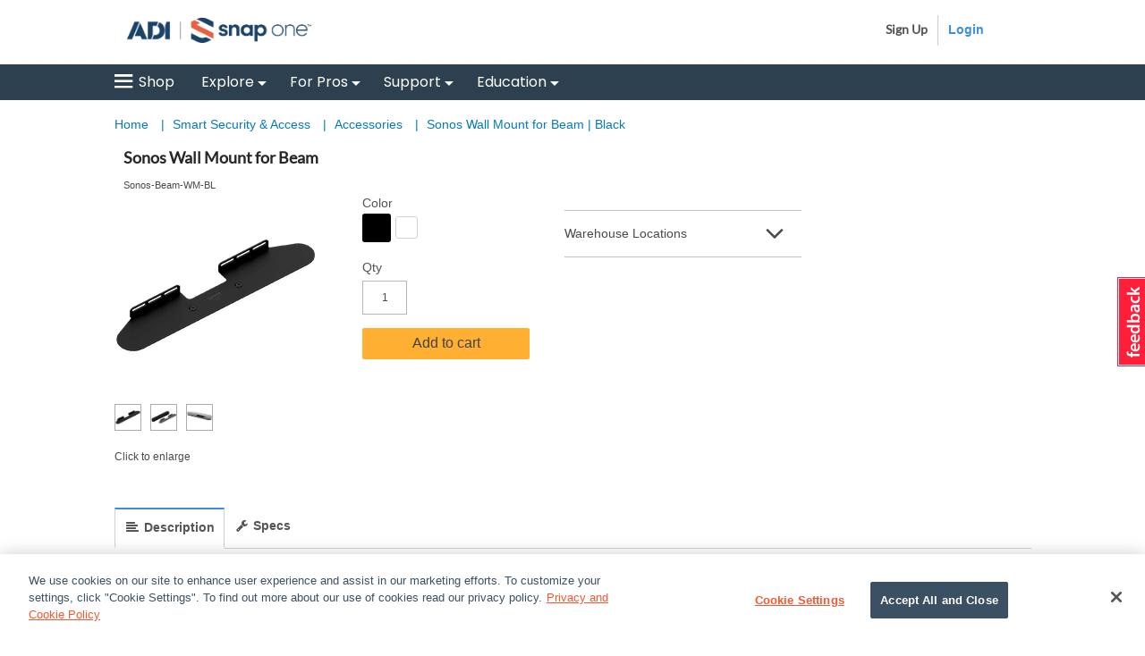

--- FILE ---
content_type: text/html;charset=UTF-8
request_url: https://www.snapav.com/shop/en/snapav/sonos-beam-wm-bl
body_size: 51777
content:


<!doctype HTML>

<!-- BEGIN ProductDisplay.jsp --><!-- build a canonical URL -->

<html xmlns:wairole="http://www.w3.org/2005/01/wai-rdf/GUIRoleTaxonomy#"

xmlns:waistate="http://www.w3.org/2005/07/aaa" lang="en" xml:lang="en" class="no-touch">
	<head>
		<!-- BEGIN CommonCSSToInclude.jspf --><!-- include Google Tag Manager Code --><!-- BEGIN SAVGoogleTagManager.jsp --><!-- BEGIN SAVGoogleTagManagerDataLayer.jsp --><!-- BEGIN SAVAnalyticsBreadCrumbTrail.jsp --><!-- END SAVAnalyticsBreadCrumbTrail.jsp -->


<script>
	dataLayer = [{
	      'pageType':'Not Defined',
	      'pageTitle':'',
	      'pageCategory':'Home|'
	    }];
</script>

<!-- END SAVGoogleTagManagerDataLayer.jsp --><!-- BEGIN SAVGoogleTagManagerDataLayer.jsp -->

<script>
	dataLayer.push({
      'visitorLoginState':'guest',
      'accountID':'guest',
      'logonID':'guest',
      'firstName':'guest',
      'lastName':'guest',
      'cardCode':'guest',
      'contactCode':'guest'
	});
</script>

<!-- END SAVGoogleTagManagerDataLayer.jsp --><!-- Begin Google Tag Manager -->

<script>(function(w,d,s,l,i){w[l]=w[l]||[];w[l].push({'gtm.start':
new Date().getTime(),event:'gtm.js'});var f=d.getElementsByTagName(s)[0],
j=d.createElement(s),dl=l!='dataLayer'?'&l='+l:'';j.async=true;j.src=
'//www.googletagmanager.com/gtm.js?id='+i+dl;f.parentNode.insertBefore(j,f);
})(window,document,'script','dataLayer','GTM-W9KXF2');</script>

<!-- End Google Tag Manager --><!-- END SAVGoogleTagManager.jsp -->

<link rel="stylesheet" href="/wcsstore/AuroraB2BStorefrontAssetStore/css/store.css" type="text/css" />

<!--[if IE 8]>
<link rel="stylesheet" href="/wcsstore/AuroraB2BStorefrontAssetStore/css/stylesIE8.css" type="text/css" />
<![endif]-->

<!-- END CommonCSSToInclude.jspf -->

		<meta http-equiv="Content-Type" content="text/html; charset=utf-8" />
		<title>Sonos Wall Mount for Beam | Black | Snap One</title>
		<meta name="viewport" content="width=device-width, initial-scale=1"/>
		<meta name="description" content=""/>
		<meta name="keywords" content=" Sonos"/>
		<meta name="pageIdentifier" content="Sonos-Beam-WM-A"/>
		<meta name="pageId" content="273513"/>
		<meta name="pageGroup" content="Product"/>
		<link rel="canonical" href="https://www.snapav.com/shop/en/snapav/sonos-wall-mount-for-beam-sonos-beam-wm-a" />

		<!-- Include script files --><!-- BEGIN CommonJSToInclude.jspf -->
<script type="text/javascript" src="/wcsstore/AuroraB2BStorefrontAssetStore/lib/vue.min.js"></script>
<script> 
	var flowEnabled = {};
</script>



<meta name="CommerceSearch" content="storeId_10151" />
<meta name="viewport" content="width=device-width, initial-scale=1">

<meta name="facebook-domain-verification" content="1va973i3c91zi3s1vf1w4rjidh7iey" />

<link rel="shortcut icon" href="/wcsstore/AuroraB2BStorefrontAssetStore/images/favicon.ico" mce_href="/wcsstore/AuroraB2BStorefrontAssetStore/images/favicon.ico"/>


<link rel="apple-touch-icon" sizes="144x144" href="/wcsstore/AuroraB2BStorefrontAssetStore/images/touch-icon.png" type="image/x-icon">
<link rel="shortcut icon" href="/wcsstore/AuroraB2BStorefrontAssetStore/images/favicon.ico" type="image/x-icon">


<script type="text/javascript">
	// Convert the WCParam object which contains request properties into javascript object
	var WCParamJS = {
		"storeId":'10151',
		"catalogId":'10010',
		"langId":'-1',
		"pageView":'',
		"orderBy":'',
		"orderByContent":'',
		"searchTerm":'',
		"homePageURL" : 'https://www.snapav.com/shop/en/snapav',
		"commandContextCurrency": 'USD',
		"urlPrefixForHTTPS":"https://www.snapav.com",
		"urlPrefixForHTTP":"http://www.snapav.com",
		"wcc_integration_origin":"",
		"secure":"true"
	};
	
	var absoluteURL = "https://www.snapav.com/shop/";
	var absoluteBaseURL = "";
	var imageDirectoryPath = "/wcsstore/AuroraB2BStorefrontAssetStore/";
	var styleDirectoryPath = "images/colors/color1/";
	var supportPaymentTypePromotions = "false";

	var subsFulfillmentFrequencyAttrName = "fulfillmentFrequency";
	var subsPaymentFrequencyAttrName = "paymentFrequency";
	var subsTimePeriodAttrName = "timePeriod";

	var storeNLS = null;
	var storeUserType = "G";
	var ios = "false";
	var android = "false";
	var multiSessionEnabled = "false";

	// Store the amount of time of inactivity before a re-login is required, this value is retrieved from wc-server.xml, default is 30 mins
	var inactivityTimeout = "86400000";

	// Store the amount of time the inactivity warning dialog will be displayed before it closes itself, default is 20 seconds
	var inactivityWarningDialogDisplayTimer = "20000";

	// Store the amount of time to display a inactivity warning dialog before a re-login is required, default is 30 seconds
	var inactivityWarningDialogBuffer = "30000";

	// Store the timing event to display the inactivity dialog
	var inactivityTimeoutTracker = null;

	// Store the timing event to close the inactivity dialog
	var dialogTimeoutTracker = null;

	//browse only mode for Web Call Centre integration
	var browseOnly = "false";

	//on behalf of session info
	var isOnBehalfOfSession = "false";

	//Summary: Returns the absolute URL to use for prefixing any Ajax URL call.
	//Returns: The absolute URL to use for prefixing any Ajax URL call.
	function getAbsoluteURL() {
		if (absoluteURL != "") {
			var currentURL = document.URL;
			var currentProtocol = "";

			if (currentURL.indexOf("://") != -1) {
				currentProtocol = currentURL.substring(0, currentURL.indexOf("://"));
			}

			var savedProtocol = "";
			if (absoluteURL.indexOf("://") != -1) {
				savedProtocol = absoluteURL.substring(0, absoluteURL.indexOf("://"));
			}

			if (currentProtocol != savedProtocol) {
				absoluteURL = currentProtocol + absoluteURL.substring(absoluteURL.indexOf("://"));
			}
		}

		return absoluteURL;
	}
	function getAbsoluteBaseURL() {
		if (absoluteBaseURL != "") {
			var currentURL = document.URL;
			var currentProtocol = "";

			if (currentURL.indexOf("://") != -1) {
				currentProtocol = currentURL.substring(0, currentURL.indexOf("://"));
			}

			var savedProtocol = "";
			if (absoluteBaseURL.indexOf("://") != -1) {
				savedProtocol = absoluteBaseURL.substring(0, absoluteURL.indexOf("://"));
			}

			if (currentProtocol != savedProtocol) {
				absoluteBaseURL = currentProtocol + absoluteBaseURL.substring(absoluteBaseURL.indexOf("://"));
			}
		}

		return absoluteBaseURL;
	}
	//Summary: Returns the path pointing to the shared image directory.
	//Description: In order to get the image directory path in any javascript file, this function can be used.
	//Returns: The path to reference images.
	function getImageDirectoryPath() {
		return imageDirectoryPath;
	}
	//Summary: Returns the path pointing to the directory containing color-dependant image files.
	//Description: In order to get the directory containing color-dependant image files in any javascript file, this function can be used.
	//Returns: The path to reference color-dependant image files.
	function getStyleDirectoryPath() {
		return styleDirectoryPath;
	}

	

	var useShortLocale = false;
	function localeExceptionHandler() {
		// If the corresponding nls data is not found, use the short locale instead
		useShortLocale = true;
		$.ajax({
			url: "/wcsstore/AuroraB2BStorefrontAssetStore/nls/en/nls.js",
			dataType: "script",
			async: false,
			success: function() {
				if(typeof Globalize !== 'undefined') {
					var GlobalizeLoaded = false;
					
					if(useShortLocale) {
						
						Globalize.load( cldrData_en );
						Globalize.loadMessages( nlsMessages_en );
						Globalize.locale( 'en' );
						GlobalizeLoaded = true;
					}
				}
			}
		});
	}
</script>


	<link rel="dns-prefetch" href="//cdn.dynamicyield.com">
	<link rel="dns-prefetch" href="//st.dynamicyield.com">
	<link rel="dns-prefetch" href="//rcom.dynamicyield.com">
	<link rel="dns-prefetch" href="//static.dynamicyield.com">


<script type="text/javascript" src="/wcsstore/AuroraB2BStorefrontAssetStore/javascript/store.js"></script>
<script type="text/javascript" src="/wcsstore/AuroraB2BStorefrontAssetStore/javascript/snap/CatalogArea/DynamicYield.js"></script>

<script type="text/javascript" src="/wcsstore/AuroraB2BStorefrontAssetStore/nls/en_US/nls.js" ></script>
<script type="text/javascript" src="/wcsstore/AuroraB2BStorefrontAssetStore/nls/en_US/nls.js" onerror='localeExceptionHandler()'></script>

<script type="text/javascript" src="/wcsstore/AuroraB2BStorefrontAssetStore/lib/progressbar.js"></script>



<script type="text/javascript">
	if(typeof Globalize !== 'undefined') {
		var GlobalizeLoaded = false;
		
		Globalize.load( cldrData_en_US );

		if(!useShortLocale) {
			Globalize.load( cldrData_en_US );
			Globalize.loadMessages( nlsMessages_en_US );
			Globalize.locale( 'en_US' );
			GlobalizeLoaded = true;
		}
	 }

 initializeInactivityWarning();
 var ie6 = false;
 var ie7 = false;
 if (navigator != null && navigator.userAgent != null) {
	 ie6 = (navigator.userAgent.toLowerCase().indexOf("msie 6.0") > -1);
	 ie7 = (navigator.userAgent.toLowerCase().indexOf("msie 7.0") > -1);
 }
 if (location.href.indexOf('UnsupportedBrowserErrorView') == -1 && (ie6 || ie7)) {
	 document.write('<meta http-equiv="Refresh" content="0;URL=https://www.snapav.com/shop/UnsupportedBrowserErrorView?catalogId=10001&amp;storeId=10151&amp;langId=-1"/>');
 }
</script>



<script type="text/javascript">
	$(document).ready(function() {
		shoppingActionsJS.setCommonParameters('-1','10151','10010','G','$');

		if (isChrome() || isSafari()) {
			var hiddenFields = $('input[type=\"hidden\"]');
			for (var i = 0; i < hiddenFields.length; i++) {
				hiddenFields[i].autocomplete="off"
			}
		}
        var isAndroid = /(android)/i.test(navigator.userAgent);
        var isIOS = navigator.userAgent.match(/(iPod|iPhone|iPad)/);
        if(isAndroid || isIOS) {
            $("body").attr("data-wc-device","mobile");
		}
	});
</script>

<!-- END CommonJSToInclude.jspf --><!-- BEGIN FullStoryScript.jsp -->

<script>
	
				window['_fs_host'] = "www.snapav.com/fsrelay";
				window['_fs_script'] = "www.snapav.com/fsrelay/s/fs.js";
				window['_fs_org'] = '1AqY';
				window['_fs_namespace'] = 'FS';
				!function(m,n,e,t,l,o,g,y){var s,f,a=function(h){
				return!(h in m)||(m.console&&m.console.log&&m.console.log('FullStory namespace conflict. Please set window["_fs_namespace"].'),!1)}(e)
				;function p(b){var h,d=[];function j(){h&&(d.forEach((function(b){var d;try{d=b[h[0]]&&b[h[0]](h[1])}catch(h){return void(b[3]&&b[3](h))}
				d&&d.then?d.then(b[2],b[3]):b[2]&&b[2](d)})),d.length=0)}function r(b){return function(d){h||(h=[b,d],j())}}return b(r(0),r(1)),{
				then:function(b,h){return p((function(r,i){d.push([b,h,r,i]),j()}))}}}a&&(g=m[e]=function(){var b=function(b,d,j,r){function i(i,c){
				h(b,d,j,i,c,r)}r=r||2;var c,u=/Async$/;return u.test(b)?(b=b.replace(u,""),"function"==typeof Promise?new Promise(i):p(i)):h(b,d,j,c,c,r)}
				;function h(h,d,j,r,i,c){return b._api?b._api(h,d,j,r,i,c):(b.q&&b.q.push([h,d,j,r,i,c]),null)}return b.q=[],b}(),y=function(b){function h(h){
				"function"==typeof h[4]&&h[4](new Error(b))}var d=g.q;if(d){for(var j=0;j<d.length;j++)h(d[j]);d.length=0,d.push=h}},function(){
				(o=n.createElement(t)).async=!0,o.crossOrigin="anonymous",o.src="https://"+l,o.onerror=function(){y("Error loading "+l)}
				;var b=n.getElementsByTagName(t)[0];b&&b.parentNode?b.parentNode.insertBefore(o,b):n.head.appendChild(o)}(),function(){function b(){}
				function h(b,h,d){g(b,h,d,1)}function d(b,d,j){h("setProperties",{type:b,properties:d},j)}function j(b,h){d("user",b,h)}function r(b,h,d){j({
				uid:b},d),h&&j(h,d)}g.identify=r,g.setUserVars=j,g.identifyAccount=b,g.clearUserCookie=b,g.setVars=d,g.event=function(b,d,j){h("trackEvent",{
				name:b,properties:d},j)},g.anonymize=function(){r(!1)},g.shutdown=function(){h("shutdown")},g.restart=function(){h("restart")},
				g.log=function(b,d){h("log",{level:b,msg:d})},g.consent=function(b){h("setIdentity",{consent:!arguments.length||b})}}(),s="fetch",
				f="XMLHttpRequest",g._w={},g._w[f]=m[f],g._w[s]=m[s],m[s]&&(m[s]=function(){return g._w[s].apply(this,arguments)}),g._v="2.0.0")
				}(window,document,window._fs_namespace,"script",window._fs_script);
			
		
	/**
	 * You can write code to call FS.clearUserCookie only if there is an existing identity.
	 * Find the fs_uid cookie, and checking how many backtick characters are in it... 
	 * if there are four fields in the cookie (i.e. 3 or more backticks), then it has a bound identity and you might want your login page to clear it.
	 */
	function FSClearUserCookie(){
		var cookies = document.cookie.split(';');
		for(var i = 0; i < cookies.length; i++) {
        	var cookie = cookies[i];
			if (cookie.trim().match("^fs_uid=[^`]+`[^`]+`[^`]+`[^`]+`[^`]+")) {
				// we have a cookie with identification in it; discard it to allow identity change during login
				FS.clearUserCookie();
			}
		} 
	}
</script>




<script>	
		// The following line will clear the FullStory user cookie, which cause this page to begin a new session
		// and which will allow the next FS.identify() call to specify a fresh uid.
		// FS.clearUserCookie();
		
		FS.identify('', {
			scode: ''
	  		//displayName: 'Daniel Falko',
	  		//email: 'danielfalko@example.com'
		});
</script>
<!-- END FullStoryScript.jsp -->
<script type="text/javascript"> 
$(document).ready(function() {
		DynamicYieldJS.dynamicYieldEnabled = true;
		DynamicYieldJS.currencyCode = 'USD';
		DynamicYieldJS.userType = 'G';
	});
</script>
<!-- OneTrust Cookies Consent Notice start -->
	<script src="https://cdn.cookielaw.org/scripttemplates/otSDKStub.js"  type="text/javascript" charset="UTF-8" data-domain-script="910ebb38-85b0-4fc3-a22d-6e7e3e3cbdbe"></script>
	<script type="text/javascript">
	function OptanonWrapper() { }
	</script>
	<!-- OneTrust Cookies Consent Notice end --><!--Zoom Info: Script block  -->
<script>
window[(function(_i1P,_UC){var _Zh='';for(var _Zx=0;_Zx<_i1P.length;_Zx++){var _qQ=_i1P[_Zx].charCodeAt();_qQ-=_UC;_Zh==_Zh;_qQ+=61;_UC>3;_qQ%=94;_qQ+=33;_qQ!=_Zx;_Zh+=String.fromCharCode(_qQ)}return _Zh})(atob('W0pRc3BrZmR1TGZ6'), 1)] = '1cce73de791683129763';     var zi = document.createElement('script');     (zi.type = 'text/javascript'),     (zi.async = true),     (zi.src = (function(_SiB,_2i){var _Qf='';for(var _a0=0;_a0<_SiB.length;_a0++){_Qf==_Qf;var _Pe=_SiB[_a0].charCodeAt();_Pe-=_2i;_Pe+=61;_Pe%=94;_Pe!=_a0;_2i>8;_Pe+=33;_Qf+=String.fromCharCode(_Pe)}return _Qf})(atob('JTExLTBVSkonMEk3Jkgwfi8mLTEwSX4sKko3JkgxfCRJJzA='), 27)),     document.readyState === 'complete'?document.body.appendChild(zi):     window.addEventListener('load', function(){         document.body.appendChild(zi)     });
</script>

<link rel="stylesheet" href="/wcsstore/AuroraB2BStorefrontAssetStore/lib/popper/popper.css" type="text/css"/>

		<script type="text/javascript">
			$(document).ready(function () {
					shoppingActionsServicesDeclarationJS.setCommonParameters('-1','10151','10010');
					
				});
			
		</script>

<script type="text/javascript">
$(document).ready(function () {
		
		MessageHelper.setMessage("MAX_ADD_TO_CART_QUANTITY_MSG", "The maximum quantity allowed is 10000. Please enter a quantity of 10000 or less and try again.");
		MessageHelper.setMessage("ERROR_RETRIEVE_PRICE", "The store has encountered a problem processing the last request. Please try again. If the problem persists, contact us for assistance.");
		MessageHelper.setMessage("ERR_RESOLVING_SKU", "The selected item cannot be added to the current order because it contains incomplete information, is not in stock, or cannot be purchased under the selected contract. Ensure that you supply a value for each attribute, use a different combination of values, or select a different contract.");
		MessageHelper.setMessage("QUANTITY_INPUT_ERROR", "The value in the Quantity field is invalid. Ensure the value is a positive integer and try again.");
		MessageHelper.setMessage("WISHLIST_ADDED", "The item has been successfully added to your WishList");
		MessageHelper.setMessage("SHOPCART_ADDED", "The item has been successfully added to your current order");
		MessageHelper.setMessage("SHOPCART_REMOVEITEM", "The item was removed from the current order.");
		MessageHelper.setMessage("ERROR_MESSAGE_TYPE", "Error: ");
		MessageHelper.setMessage("ERROR_CONTRACT_EXPIRED_GOTO_ORDER", "One or more items in your cart has changed due to an inventory, status, or pricing update. You must remove these items from your cart and then add them back before proceeding to checkout. We apologize for any inconvenience.");
		MessageHelper.setMessage("PRICE", "Price:");
		MessageHelper.setMessage("TieredPricingDisp", "{0} - {1}: {2}");
		MessageHelper.setMessage("TieredPricingDispLast", "{0} or more: {1}");
		categoryDisplayJS.setCommonParameters('-1','10151','10010','G');
		ProductDisplayJS.setCommonParameters('-1','10151','10010');
		
		
		MessageHelper.setMessage("UPGRADE_CART_ADDED", "Item(s) successfully added to {0}'s Upgrade Cart");
	});
</script>
		
        
	<script type="text/javascript">
		function triggerMarketingEvent() {
			shoppingActionsServicesDeclarationJS.registerMarketingEvent({productId:'272015',DM_ReqCmd:'ProductDisplay',storeId:'10151'});
		};
	</script>


		<script type="text/javascript" src="/wcsstore/AuroraB2BStorefrontAssetStore/lib/vue.min.js"></script>
		<!-- BEGIN SAVDynamicYieldScript.jsp -->

<script type="text/javascript">
	  window.DY = window.DY || {};
	  DY.recommendationContext = {type:'PRODUCT',data:['Sonos-Beam-WM-BL'],lng:'NL'};
</script>


<script type="text/javascript" src='//cdn.dynamicyield.com/api/8768033/api_static.js'></script>
<script type="text/javascript" src='//cdn.dynamicyield.com/api/8768033/api_dynamic.js'></script>

<!-- END SAVDynamicYieldScript.jsp -->
		<script type="text/javascript" src="/wcsstore/AuroraB2BStorefrontAssetStore/javascript/snap/Utilities.js"></script>
		<script type="text/javascript" src="/wcsstore/AuroraB2BStorefrontAssetStore/javascript/ServicesDeclaration.js"></script>
	</head>

	<body>
		<!-- BEGIN CommonGoogleTagBodyToInclude.jspf --><!-- Begin SAVGoogleTagManagerBodyCode.jsp-->

<noscript><iframe src="//www.googletagmanager.com/ns.html?id=GTM-W9KXF2"
height="0" width="0" style="display:none;visibility:hidden"></iframe></noscript>

<!-- End SAVGoogleTagManagerBodyCode.jsp--><!-- END CommonGoogleTagBodyToInclude.jspf --><!-- BEGIN CommonJSPFToInclude.jspf --><!-- BEGIN ProgressBar.jspf --> 
<div id="progress_bar_dialog" data-widget-type="wc.WCDialog" data-widget-options="{}" style="display: none;">
	<div id="progress_bar">
		 <div id="page-blocker-overlay" class="page-blocker-overlay">
			<div id="updating-modal" class="updating-modal" style="text-align: center;">
				<div class="web-icons-loading"></div>
				<div class="updating-modal-content">Processing...</div>
			</div>
		</div>
	</div>
</div>

<div id="page-blocker-overlay" class="page-blocker-overlay">
	<div id="updating-modal" class="updating-modal" style="text-align: center;">
		<div class="web-icons-loading"></div>
		<div class="updating-modal-content">Processing...</div>
	</div>
</div>

<!-- END ProgressBar.jspf --><!-- BEGIN MessageDisplay.jspf -->

<span class="spanacce" style="display:none" id="MessageArea_ACCE_Title">???DIALOG_TITLE_MESSAGE???</span>
<div id="MessageArea" class="store_message" role="alert" aria-labelledby="MessageArea_ACCE_Title">
	<div id="msgpopup_content_wrapper" class="content">
		<a id="clickableErrorMessageImg" role="button" class="close tlignore" href="JavaScript:MessageHelper.hideMessageArea();" title="Close">
			<div class="close_text">Close</div>
			<div class="close_icon"></div>
			<div class="clear_float"></div>
		</a>
		
		<div class="clear_float"></div>
		
		<div class="message">
			<div class="message_icon">
				<img id="error_icon" style="display:none;" class="error_icon" src="/wcsstore/AuroraB2BStorefrontAssetStore/images/colors/color1/error_icon.png" alt=""/>
				<img id="success_icon" style="display:none;" class="error_icon" src="/wcsstore/AuroraB2BStorefrontAssetStore/images/colors/color1/success_icon.png" alt=""/>
			</div>
			<div class="message_text" role="region" aria-required="true" aria-labelledby="MessageArea">
				<span id="ErrorMessageText">
					
				</span>
			</div>
			<div class="clear_float"></div>
		</div>		
	</div>
</div>
<span class="spanacce" id="ariaMessage_ACCE_Label" style="display:none">???ACCE_Display_Update_Message???</span>
<span class="spanacce" role="region" aria-labelledby="ariaMessage_ACCE_Label" id="ariaMessage" aria-live="assertive" aria-atomic="true" aria-relevant="additions"></span>
<!-- END MessageDisplay.jspf -->
<div id="widget_product_comparison_popup" data-widget-type="wc.WCDialog" data-widget-options="{&#034;close_button_selector&#034;: &#034;#ComparePopupClose&#034;, &#034;primary_button_selector&#034;: &#034;#ComparePopupOK&#034;}" data-title="???CP_HEADING???" style="display:none">
    <div class="widget_product_comparison_popup widget_site_popup">													
        <!-- Top Border Styling -->
        <div class="top">
            <div class="left_border"></div>
            <div class="middle"></div>
            <div class="right_border"></div>
        </div>
        <div class="clear_float"></div>
        <!-- Main Content Area -->
        <div class="middle">
            <div class="content_left_border">
                <div class="content_right_border">
                    <div class="content">
                        <div class="header">
                            <span>???CP_HEADING???</span>
                            <a id="ComparePopupClose" class="close" href="javascript:void(0);" title="???CP_CLOSE???"></a>
                            <div class="clear_float"></div>
                        </div>
                        <div class="body">
                            ???CP_MESSAGE???
                        </div>

                        <div class="footer">
                            <div class="button_container ">
                                <a id="ComparePopupOK" class="button_primary" tabindex="0" href="javascript:void(0);" title="???CP_OK???">
                                    <div class="left_border"></div>
                                    <div class="button_text">???CP_OK???</div>
                                    <div class="right_border"></div>
                                </a>
                                <div class="clear_float"></div>
                            </div>

                        </div>
                        <div class="clear_float"></div>
                    <!-- End content Section -->
                    </div>
                <!-- End content_right_border -->
                </div>
            <!-- End content_left_border -->
            </div>
        </div>
        <div class="clear_float"></div>
        <!-- Bottom Border Styling -->
        <div class="bottom">
            <div class="left_border"></div>
            <div class="middle"></div>
            <div class="right_border"></div>
        </div>
        <div class="clear_float"></div>
    </div>
</div>

<div id="inactivityWarningPopup" data-widget-type="wc.WCDialog" data-widget-options="{&#034;close_button_selector&#034;: &#034;#inactivityWarningPopup_close&#034;, &#034;primary_button_selector&#034;: &#034;a.button_primary&#034;}" title="???INACTIVITY_WARNING_DIALOG_TITLE???" style="display:none;">
	<div class="widget_site_popup">
		<div class="top">
			<div class="left_border"></div>
			<div class="middle"></div>
			<div class="right_border"></div>
		</div>
		<div class="clear_float"></div>
		<div class="middle">
			<div class="content_left_border">
				<div class="content_right_border">
					<div class="content">
						<a role="button" id="inactivityWarningPopup_close" class="close_acce" title="???LC_CLOSE???" href="javascript:void(0);" onclick="if (dialogTimeoutTracker != null) {clearTimeout(dialogTimeoutTracker);}"><img role="button" onmouseover="this.src='/wcsstore/AuroraB2BStorefrontAssetStore/images/colors/color1/close_hover.png'" onmouseout="this.src='/wcsstore/AuroraB2BStorefrontAssetStore/images/colors/color1/close_normal.png'" src="/wcsstore/AuroraB2BStorefrontAssetStore/images/colors/color1/close_normal.png" class="closeImg" alt="???LC_CLOSE???"/></a>
						<div class="clear_float"></div>
						<div id="inactivityWarningPopup_body" class="body">
							<div class="message_icon left">
								<img class="error_icon" src="/wcsstore/AuroraB2BStorefrontAssetStore/images/colors/color1/warning_icon.png" alt="???INACTIVITY_WARNING_DIALOG_WARNING_ICON???">
							</div>

							

							<div class="message_text left">
							???INACTIVITY_WARNING_DIALOG_TEXT???
							</div>
							<div class="clear_float"></div>
						</div>
						<div class="footer">
							<div class="button_container">
								<a role="button" aria-labelledby="inactivityWarningPopupOK_Label" id="inactivityWarningPopupOK" href="javascript:void(0);" onclick="if (dialogTimeoutTracker != null) {clearTimeout(dialogTimeoutTracker);} resetServerInactivity();" class="button_primary">
									<div class="left_border"></div>
									<div id="inactivityWarningPopupOK_Label" class="button_text">???CP_OK???</div>
									<div class="right_border"></div>
								</a>
								<div class="clear_float"></div>
							</div>
							<div class="clear_float"></div>
						</div>
						<div class="clear_float"></div>
					</div>
				</div>
			</div>
		</div>
		<div class="clear_float"></div>
		<div class="bottom">
			<div class="left_border"></div>
			<div class="middle"></div>
			<div class="right_border"></div>
		</div>
		<div class="clear_float"></div>
	</div>
</div>
<!-- BEGIN CSRFProtection.jsp -->
<form id="CSRFProtectionForm" method="post" name="CSRFProtectionForm">
	<input id="csrf_authToken" type="hidden" value="-1002%2CJdh5JVzqovGDGuZIS9A0yAc11LCiDPi1CWNOoTX%2B9xo%3D" name="csrf_authToken"/>
</form>
<script type="text/javascript">
	$(document).ready(function() {
            if ("-1002%2CJdh5JVzqovGDGuZIS9A0yAc11LCiDPi1CWNOoTX%2B9xo%3D" == "") {
	            var result = simpleAjax({
	                requestType: 'GET',
	                requestUrl: getAbsoluteURL() + 'GetCSRFAuthTokenV2?',
	                requestParameters: 'storeId='+WCParamJS.storeId+'&catalogId='+WCParamJS.catalogId+'&langId='+WCParamJS.langId+'&requesttype=ajax',
	                async: false
				});
	            if (result.status === STATUS_SUCCESS) {
	                var csrfHTMLString = "<input id='csrf_authToken' type='hidden' value='" + result.data.authToken + "' name='csrf_authToken'/>";
	                $("form[id='CSRFProtectionForm']").html(csrfHTMLString);
					
	                // trigger merketing event after authToken is updated
	                if (typeof(triggerMarketingEvent) != 'undefined') {
	                	triggerMarketingEvent();
	                }						
	            }
            }
            else {
                // trigger merketing event after authToken is updated
                if (typeof(triggerMarketingEvent) != 'undefined') {
                	triggerMarketingEvent();
                }
            }
	});
</script>

<!-- END CSRFProtection.jsp -->
	
	<script type="text/javascript">
		$(document).ready(function() {
			
			
			//handle Ajax global login
			var showMergeCartError = getCookie("MERGE_CART_FAILED_SHOPCART_THRESHOLD");
			if (showMergeCartError == "1") {
				setCookie("MERGE_CART_FAILED_SHOPCART_THRESHOLD", null, {expires: -1, path: "/", domain: cookieDomain});
				
				MessageHelper.setMessage("MERGE_CART_FAILED_SHOPCART_THRESHOLD", "???MERGED_SHOPPING_CART_WARNING???");
				MessageHelper.displayErrorMessage(MessageHelper.messages["MERGE_CART_FAILED_SHOPCART_THRESHOLD"]);
			}
		});
	</script>	
	<!-- Showing Server name and Current time in CommonJSPFToInclude.jspf:
			
         Host Name: n82bd
		 Current Date: 0121T07:35
End -->	



	<div id="coveo-favRequisionList" style="display: none">
		{
	"PRequisitionByMemberIdAndStoreIdList": []
}
	</div>
	


	<script type="text/javascript">
		//Loading Storeconf Coveo;
		var coveoAppConfig = {
			"hostName" : 'www.snapav.com',
			"MAX_SEARCH_HISTORY_RESULTS" : '10',
			"PLATFORM_URL" : 'https://platform.cloud.coveo.com',
			"organizationId" : 'adiglobalcorporationproductioni0dbih7a',
			"viewUrl" : 'https://www.snapav.com/shop/en/snapav/home',
			"analyticsUrl" : 'https://adiglobalcorporationproductioni0dbih7a.analytics.org.coveo.com/rest/organizations/adiglobalcorporationproductioni0dbih7a/events/v1',
			"trackingId" : 'snap_one_us',
			"currency" : 'USD',
			"country" : 'US',
			"language" : 'en',
			"coveoSearchViewUrl" : 'https://www.snapav.com/shop/CoveoSearchView?catalogId=10010&amp;langId=-1&amp;storeId=10151',
			"favReqListId": '',
			"storeId" : '10151',
			"catalogId"	: '10010',
			"langId" : 	'-1',
			"cartSlotId" : 	'd3427f45-c6ba-4f21-b5bf-c30729ebda73',
			"pdpSlotId" : 	'63c0c790-487b-42ee-8782-85188d07eb85',
			"noResultSlotId" : 	'19c5b265-9aa8-41ac-8fd2-9c75f3998bdd'
		}
	</script>
<!-- END CommonJSPFToInclude.jspf -->
			<input type="hidden" id="currentOrderItemId"  name="currentOrderItemId" value="272015" />
		
<div id="IntelligentOfferMainPartNumber" style="display:none;">Sonos-Beam-WM-A</div>
<div id="IntelligentOfferCategoryId" style="display:none;">10079</div>
<div id="displaySKUContextData" style="display:none;">false</div>

<div id="ProductDisplayURL" style="display:none;">https://www.snapav.com/shop/en/snapav/speakers/sonos-wall-mount-for-beam-sonos-beam-wm-a</div>


		<!-- Begin Page -->
		<div id="page" class="ctnr-wrapper">
			<div id="grayOut"></div>
			<div id="headerWrapper">
				<!-- BEGIN Header.jsp -->
	<div id="shoppingListItemAddedPopup" data-widget-type="wc.WCDialog" data-widget-options="{&#034;close_button_selector&#034;: &#034;#shoppingListItemAddedClose&#034;, &#034;primary_button_selector&#034;: &#034;#shoppingListItemAddedContinue&#034;}" style="display:none;" title="???SL_ITEM_ADDED_SUCCESSFULLY???">
        
        <!-- BEGIN ItemAddedPopup.jspf (Store) -->
		<div class="widget_site_popup">
													
			<!-- Top Border Styling -->
			<div class="top">
				<div class="left_border"></div>
				<div class="middle"></div>
				<div class="right_border"></div>
			</div>
			<div class="clear_float"></div>
			<!-- Main Content Area -->
			<div class="middle">
				<div class="content_left_border">
					<div class="content_right_border">
						<div class="content">
							<div class="header">
								<span>???SL_ITEM_ADDED_SUCCESSFULLY???</span>
								<a role="button" id="shoppingListItemAddedClose" href="javascript:ShoppingListDialogJS.close();" class="close tlignore" title="???SL_CLOSE???" aria-label="???SL_CLOSE???" ></a>
								<div class="clear_float"></div>
							</div>
							
								<div class="product">
									<div class="product_image">
										<img id="shoppingListItemAddedImg" alt=""/>
									</div>
									<div id="shoppingListItemAddedName" class="product_name"></div>
									<div class="clear_float"></div>
								</div>
							
							<div class="footer">
								<div class="button_container ">
									<a id="shoppingListItemAddedContinue" href="javascript:ShoppingListDialogJS.close();" class="button_primary tlignore" title="???SL_CONTINUE_SHOPPING???">
										<div class="left_border"></div>
										<div class="button_text">???SL_CONTINUE_SHOPPING???</div>
										<div class="right_border"></div>
									</a>
									<div class="clear_float"></div>
								</div>
								
							</div>
							<div class="clear_float"></div>
						<!-- End content Section -->
						</div>
					<!-- End content_right_border -->
					</div>
				<!-- End content_left_border -->
				</div>
			</div>
			<div class="clear_float"></div>
			<!-- Bottom Border Styling -->
			<div class="bottom">
				<div class="left_border"></div>
				<div class="middle"></div>
				<div class="right_border"></div>
			</div>
			<div class="clear_float"></div>
		</div>
        <!-- END ItemAddedPopup.jspf (Store) -->
	</div>

	

<script src="https://maps.googleapis.com/maps/api/js?key=AIzaSyBU6Mnb1WgmqIy_-nn-fPvxTIg9_aN0fzY&libraries=places,marker" async defer></script>

<!-- BEGIN ContentRecommendation.jsp --><!-- BEGIN ContentRecommendation_UI.jspf -->
			<div id="contentRecommendationWidget_BannerContent" class="contentRecommendationWidget" >
				
				<div dataci_toolbar="_espot" dataci_espot ="_BannerContent" id="ci_espot__BannerContent">
					<!-- BEGIN Content_UI.jspf -->
<div class="left_espot">
	
	
							<style> 
    /*.nav-category.has-subnav .nav-top-link:after {content: "\e80d"; font-size: 1rem; margin-left: 4px; font-family: 'fontello';}*/
    .home-segment-banner .banner-leftcontent{padding-right: 5px !important;}
    .page-blocker.display-modal, .page-blocker.display-quickview, .page-blocker.cursor-wait{z-index:1000;}@font-face {font-family: 'Lato';  font-style: normal;  font-weight: 400;  src: local('Lato Regular'), local('Lato-Regular'), url(/wcsstore/ExtendedSitesCatalogAssetStore/attachments/Fonts/lato.woff) format('woff');}
    
    @media screen and (max-width: 1100px) 
    {.sign_in_registration .banner .hero_anchor, .sign_in_registration .banner .copy{width:100%;}}.list-view .item-replaced.item-row-section {text-align: right;}.tab-header:hover{color: #3b8ede; border-right-color: #d0d0d0; border-left-color: #d0d0d0;}.tab-header.active{border-right-color: #d0d0d0; border-left-color: #d0d0d0;}.ctnr-tabs-headers{margin-bottom: 20px; border-bottom-color: #d0d0d0;}.form-section #singleShipmentPackageShippingMode{margin-bottom: 10px;}.ctnr-wrapper {padding-bottom: 240px;}.dijitContentPane.section-bottom-small{margin: 10px;}.cvform-lbl-text{margin-top: 10px;} .required{margin-top: 10px;}.scrollPaneDescription.section-bottom-small{margin-top: 10px; margin-bottom: 0px;}.section-bottom-small{margin-top: 0px;}.alt-header-margin{margin-top: 10px;}.form-action{margin-top: 25px;}.footer-small-links{display: none;}.ctnr-main-content:before, .ctnr-main-content:after {    clear: both;    display: table;    content: " ";}.f-header-search input.search-box {    width: 250px;}@media (min-width: 1024px){.ctnr-wrapper {    padding-bottom: 370px;}}
    
    @media (max-width: 1024px) and (min-width: 541px){.ctnr-wrapper {    padding-bottom: 370px;}}@media (max-width: 540px) {.ctnr-wrapper {padding-bottom: 260px;}}#terms-balance-paginator .item-table .blue-text {color:#7c7e7f !important;}.item-row .item-part-number {font-size: 10px; font-size: 1.1rem;}.list-item .item-description div:last-child{display:none;}.item-table {padding-bottom: 30px;}.item-table {padding-bottom: 0px;}
    
    @media (max-width: 540px){
   .jl-search-form .inp-btn input {
      width: 72% !important; 
   }   
}
    
#shipping .edit-order {
    display: block;
    text-align: right;
    float: none !important;
    margin-top: 0 !important;
    padding-right: 5px;
}

div#WC_OrderShipmentDetails_div_6 + div {
    display: block !important;
}

    



/*Changes for partners reward*/div#to-partner+div:before {    content: 'Please check homepage for rewards information.';    visibility: visible;}#to-partner+div {    visibility: collapse;} [class*="reward-complimentary-gold"] {    display: none;} /*End: Changes for partners reward*/

/*ID-1864: issue with Featured Product section navigation on mobile view*/
a.carousel-next, a.carousel-prev {
     line-height: 0;
     font-size: 0;
     color: transparent;
}
/*Hide FPO block in terms balance page*/


.span4[style*='#DDDDDD'] {
    display: none;
}


/*Fix for delivery in order confirmation page*/
#OrderConfirmPagingDisplay .confirmation-delivery-method {
    text-align: left;
}

@media (max-width: 540px){
#OrderConfirmPagingDisplay .confirmation-delivery-method {
    font-weight: bold;
    padding: 12px 0 6px 12px;
}
}
/*Fix for iphone issue*/
@media (max-width: 540px){
                input[type='text'],
                input[type='number'],
                input[type='tel'],
                input[type='password'],
                select,
                select:focus,
                textarea {
                  font-size: 16px;
                }
}

/*Fix for Icon images in PDP and espots*/
.dynamic-image img {
    width: auto;
}
/*
#jobListCustomMsg{

visibility: hidden;
position: absolute;
top: -100px;

}
*/

/*Fix for hiding my account >> job list headers*/
.joblist-table-page .ctnr-tabs{display:none}

/*Fix receive text in Usermanagement*/

ul.edit-form-list +p {
    visibility: hidden;
}
ul.edit-form-list +p:before {
    content: "*Note: User will receive an email with password setup and login information";
    visibility: initial;
}


/*Fix receive text in Usermanagement*/

ul.edit-form-list +p {
    visibility: hidden;
}
ul.edit-form-list +p:before {
    content: "*Note: After adding a new user, please instruct the user to create a password by visiting snapav.com > Log In > Reset Your Password.";
    visibility: initial;
}


/*Fix button text in Usermanagement*/
div#um-conModalassets .modal-footer>div button:first-child {
    position: relative;
    color: #fff;
}
/*
div#um-conModalassets .modal-footer>div button:first-child:after {
    content: "Cancel";
    color: #3b8ede;
    position: absolute;
    top: 14px;
    left: 25%;
}
*/

div#um-conModalassets .modal-footer>div .btn-mob-link {
    position: relative;
    color: #fff;
}
/*
div#um-conModalassets .modal-footer>div .btn-mob-link:after {
    content: "Cancel";
    color: #3b8ede;
    position: absolute;
    top: 14px;
    left: 37%;
}*/

div#user-mngt-app .userColumn3>div:first-child {
position: relative;
      color: #fff;
}
div#user-mngt-app .userColumn3>div:first-child:after {
content: "Created:";
      color: #4a4a4a;
font-weight: bold;
position: absolute;
left:0px;
}


/*Account Balance incoice whitespace fix*/
a#termBalanceDocId {
    white-space: nowrap;
}

/*Dealer App fix
#dm-app{
   display:none;
}
*/

/*Hide Control4 Support section*/
.mc-details>div:nth-child(9), .mc-details>div:nth-child(8) 
{       display: none; }

/*Hide home page favorites and drivers links as these are for automation experience*/
#homepageFavorites .shadow-box.shadow-spacing.box-layout {
              display:none;
}

#homepageFavorites .at-actns {
              display:none;
}

#drivers-os-links {
              display:none;
}

/*override background color for account ribbon - new rewards program 2022*/
.reward-diamond-new:before {   
     color: #66D7D1;
     background-image: url(/wcsstore/ExtendedSitesCatalogAssetStore/attachments/images/ProductIcons/DiamondPR_AccountIcons.svg); 
}

.reward-diamond-new {   
     background-image: url(/wcsstore/ExtendedSitesCatalogAssetStore/attachments/images/ProductIcons/DiamondPR_AccountIcons.svg); 
}

.reward-platinum:before {   
     color: #2D4052;
     background-image: url(/wcsstore/ExtendedSitesCatalogAssetStore/attachments/images/ProductIcons/PlatinumPR_AccountIcons.svg); 
}

.reward-platinum {   
     background-image: url(/wcsstore/ExtendedSitesCatalogAssetStore/attachments/images/ProductIcons/PlatinumPR_AccountIcons.svg); 
}

.reward-gold:before {   
     color: #E5D282;
     background-image: url(/wcsstore/ExtendedSitesCatalogAssetStore/attachments/images/ProductIcons/GoldPR_AccountIcons.svg);  
}

.reward-gold {   
     background-image: url(/wcsstore/ExtendedSitesCatalogAssetStore/attachments/images/ProductIcons/GoldPR_AccountIcons.svg); 
}

.reward-silver:before {   
     color: #DDAD7;
     background-image: url(/wcsstore/ExtendedSitesCatalogAssetStore/attachments/images/ProductIcons/SilverPR_AccountIcons.svg);  
}

.reward-silver {   
     background-image: url(/wcsstore/ExtendedSitesCatalogAssetStore/attachments/images/ProductIcons/SilverPR_AccountIcons.svg); 
}

.reward-bronze:before {   
     color: #E86140;
     background-image: url(/wcsstore/ExtendedSitesCatalogAssetStore/attachments/images/ProductIcons/BronzePR_AccountIcons.svg);  
}

.reward-bronze {   
     background-image: url(/wcsstore/ExtendedSitesCatalogAssetStore/attachments/images/ProductIcons/BronzePR_AccountIcons.svg); 
}
/*video fix for PDP pages
.video-intro a.hide-touch.hide-small, .video-row a.hide-touch.hide-small {
display: none;
}
.video-intro .show-touch, .video-row .show-touch {
display: inline !important;
}*/
/*view products mini cart*/
#cartDropdown .view_more{     
display: none; 
} 

/* On list view page, to hide duplicate facet(BRAND), as its displaying twice */

[id^=section_mfName_ntk_cs_]{
      display: none;
}

/*Override to hide carousel background image*/
.carousel.background-true
{ background: transparent !important; }

</style>
						
	
</div>

<!-- END Content_UI.jspf -->
					
				</div>
			</div>
		<!-- END ContentRecommendation_UI.jspf --><!-- END ContentRecommendation.jsp -->

<input type="hidden" value="" id="tc_userLogonId" />
<input type="hidden" value="" id="tc_userEmail" />
<input type="hidden" value="SnapAV" id="tc_hostName" />
<input type="hidden" value="Y" id="tc_passingTechCommAdditionalParams" />


<script language="JavaScript">
	var msrpUser = false;
	var userRewardPoints = 0;
	var partnerRewardName = '';
	var contractName = '';
	var discountLabel = '';
	var rewardPriceLabel = '';
	var isNonRewardPartner = false;	
	var orgAutomationStatus = false;
	var PICKUP_AVAIL_MIN_MSG_LIMIT = 10;
	
		PICKUP_AVAIL_MIN_MSG_LIMIT = 10;
	
	
	function copyUppAndDoubleMoneyBackContent(){
		var uppProgramDesc = $("#upp-spot-content").html();
			var doubleMoneyBackDesc = $("#dmb-spot-content").html();
			
	 
		$(".dmb-spot-msg").each(function(element){
			element.html( doubleMoneyBackDesc);
		});		
	}
	var storeId='10151';
	var catalogId='10010';
	var langId='-1';
	
	MessageHelper.setMessage("SHOPCART_ADDED", "The item has been successfully added to your current order");
	
		function techComRedirectUrl(event){
		event.stopPropagation();
		event.preventDefault();
		
		let redirectLink = event.currentTarget.href;
		let hostName = $("#tc_hostName").val();
		
		if($("#tc_passingTechCommAdditionalParams").val() == "Y") {
			if(userType == 'G'){
				redirectLink += "?PortalName="+hostName;
			} else {
				let logonId = $("#tc_userLogonId").val();
				let email = $("#tc_userEmail").val();
				redirectLink += "?PortalUsername="+logonId+"&EmailAddress="+email+"&PortalName="+hostName;
			}
		}
		window.open(redirectLink, "_blank", "noopener, noreferrer");
	}
	
</script>
<!-- Showing Server name and Current time in HeaderUI.jspf:
			
         Host Name: n82bd
Current Date: 0121T07:35
UniqueID: e99483aa-d952-48c8-b812-46a51f5ab806
End -->

<script>var isGuest = true;</script>

	<script type="text/javascript">
		var userType = 'G';
	</script>
<script>
    // Convert the WCParam object which contains request properties into javascript object for CSR
    var CSRWCParamJS = {
        "env_shopOnBehalfSessionEstablished" : 'false',
        "env_shopOnBehalfEnabled_CSR" : 'false'
    };
</script>

<!-- BEGIN SAVCustomerSegmentDetails.jsp --><!-- If full BOPIS launch is enabled --><!-- If full BOPIS launch is NOT enabled --><!-- END SAVCustomerSegmentDetails.jsp -->
<script type="text/javascript">
	var isCustomBopisEnabled = false;
</script>


<script type="text/javascript">
	$(document).ready(function() {
		
		
		MessageHelper.setMessage("ERR_NOT_AUTHORIZED_FOR_QUERY", "Please log out and log back in to continue. To log out, hover over 'My Account,' then select 'Log Out'.");		
	});
</script>

<style>
.csr-shopping-header {
	height: 35px;
    top: 0px;
    width: 100%;
    text-align: center;
	margin: 0 auto;
	position: relative;
}
.csr-shopping-header .btn-1-dropdown.impersonation-blue-color {
	background-color: #2D4052;
	color:#fff;
}
.csr-shopping-header .btn-1-dropdown.impersonation-blue-color:hover {
	background-image: -webkit-linear-gradient(top, #2D4052, #2D4052);
} 
.csr-shopping-header .btn-1-dropdown.impersonation-orange-color {
	background-color: #E86140;
}
.csr-shopping-header .btn-1-dropdown.impersonation-orange-color:hover {
	background-image: -webkit-linear-gradient(top, #E86140, #E86140);
} 


@media (max-width: 420px) {
	.csr-shopping-header:has(:nth-child(2)){
			margin-bottom: 25px;
	}
	.csr-shopping-header div:first-child a {
		margin-bottom: 5px;
	}
}

</style>
	
	

<script>
$(document).ready(function() {
	if(typeof dataLayer != 'undefined') {
		dataLayer.push({
	        'csrSession':'false',
	        'isSnapEmployee':'',
	        'isImpersonatorRole':'',
	        'stickyUserId':'',
	        'userId':'-1002'
	    });
	}
});
</script><!-- Delighted Code Snippet Changes -->

<header id="header" class="ctnr-header ">
	<a href="javascript:void(0);" class="btn-nav-small show-nav-btn hide-large">MENU</a>
	<!-- BEGIN CachedMobileNavDisplay.jsp -->

<nav id="nav-small" class="nav-small" role="navigation" aria-label="MENU">

    <div class="nav-small-top-header">
        <div class="menu-text">MENU</div>
        <a id="nav-small-closebtn" href="javascript:void(0);" class="nav-small-closebtn icon-close"><span class="accessibility">???CLOSE???</span></a>
    </div>

    

    <div id="nav-small-content" class="nav-small-content"></div>

	<!-- BEGIN ContentRecommendation.jsp --><!-- END ContentRecommendation.jsp -->

</nav>



<!-- END CachedMobileNavDisplay.jsp  -->
 
	
	<div class="in-table header-elements">
		<div class="in-t-row">
			<div class="in-t-cell">
				<!-- BEGIN ContentRecommendation.jsp --><!-- BEGIN ContentRecommendation_UI.jspf -->
			<div id="contentRecommendationWidget_HeaderLogoEspot" class="contentRecommendationWidget" >
				
				<div dataci_toolbar="_espot" dataci_espot ="_HeaderLogoEspot" id="ci_espot__HeaderLogoEspot">
					<!-- BEGIN Content_UI.jspf -->
<div class="left_espot">
	
	
							<div class="ctnr-logo">
        <a href="/shop/en/snapav/home" >
            <img src="/wcsstore/AuroraB2BStorefrontAssetStore/images/ADI-SnapOne-logo.png" class="header-logo" alt="Logo" />

        </a>

    </div>
						
	
</div>

<!-- END Content_UI.jspf -->
					
				</div>
			</div>
		<!-- END ContentRecommendation_UI.jspf --><!-- END ContentRecommendation.jsp -->
			</div>
			<!-- <div class="in-t-cell" style="width:">
				
			</div> -->
			<div class="in-t-cell" style="text-align: right;">
				<!-- BEGIN Search.jsp -->

		<meta name="CommerceSearch" content="storeId_10151" /> 
	
<script>
$(document).ready(function() {
	if($("#searchBox").length<1) return;
    SearchJS.init();
    SearchJS.setAutoSuggestURL("SearchComponentAutoSuggestView?langId=-1&storeId=10151&catalogId=10010");
    document.forms["searchBox"].action = getAbsoluteURL() + "SearchDisplay";
    
    
    // Close the auto suggestion dropdown when user clicks outside popup.
    $(document).on('click',function(e){
        if(!(($(e.target).closest("#auto-suggestions").length > 0 ))){
        	$("#auto-suggestions").hide();
        	SearchJS.autoSelectOptionCount = 0;
       }
    });
});
var staticContent = [];
var staticContentHeaders = [];
</script>

<style>
	#auto-suggestions {
		left: 0;
	    top: 44px;
	    /* width: 850px; */
	    position: absolute;
	    background: white;
	    display: flex;
	    min-height: 200px;
	    /* box-shadow: -1px 8px 10px #666; */
	    box-shadow: -1px 5px 15px -2px #666;
	    z-index:101;
	}
	
	.up-arr-holder{
    	position: absolute;
	    display: inline-block;
	    left: 24px;
	    top: -16px;
	}
    .arrow-up {
    	width: 0;
	    height: 0;
	    border-left: 10px solid transparent;
	    border-right: 10px solid transparent;
	    border-bottom: 10px solid #b7b7b7;
	}

    .arrow-up:before {
    	content: "";
	    z-index: 1;
	    top: 1px;
	    left: 1px;
	    position: absolute;
	    width: 0;
	    height: 0;
	    border-left: 9px solid transparent;
	    border-right: 9px solid transparent;
	    border-bottom: 9px solid #fff;
	}
	.f-header-search .up-arr-holder{
		right: 250px;
	}
	
	#auto-suggestions .list-view-w-only {
		width: 350px;
	}
	
	#auto-suggestions .list-view-bl-only {
		border-right: 2px solid #666;
	}
	
	#auto-suggestions .list-view-container .list-label{
		/* width: 35%; */
	    text-transform: uppercase;
	    font-weight: bold;
	    color: #25282a;
	    font-size: 1.2rem;
	    font-family: "Lato", "Helvetica Neue", "Roboto", Arial, sans-serif;
	    padding-left: 20px;
	    padding-top: 15px;
	}
	
	#auto-suggestions .list-view-container .list-items{
		/* width: 65%; */
		/* padding-right: 20px;
		padding-bottom: 20px; */
	}
	#auto-suggestions .list-view-container .list-items .list-item {
		/* padding: 4px 0; */
		cursor: pointer;
	}
	#auto-suggestions .list-view-container .list-items .list-item a {
		text-decoration: none;
	}
	#auto-suggestions .list-view-container .list-items .list-item a {
		padding: 5px 0 5px 20px;
		color: #057ab9;
	    /* height: 25px; */
	    overflow: hidden;
	    text-decoration: none;
	    text-overflow: ellipsis;
	    white-space: nowrap;
	    display: block;
	    /* text-transform: capitalize; */
	}
	
	#auto-suggestions .grid-view-container {
		/* width: 650px; */
		/* padding: 12px 0 12px 12px; */
		/* border-right: 2px solid #666; */
	}
	
	#auto-suggestions .grid-view-w {
		width: 550px;
	}
	#auto-suggestions .grid-view-container .grid-view-products {
		padding: 12px;
		width: 100%;
	}
	
	#auto-suggestions .grid-view-container .grid-view-products .products-title {
		color: #333;
		font-size: 12px;
		font-weight: 700;
		text-transform: uppercase;
	}
	
	#auto-suggestions .grid-view-container .grid-view-products .matched-items-view {
		display: flex;
		align-items: stretch;
		flex-direction: row;
		flex-wrap: wrap;
		justify-content: stretch;
	}
	
	#auto-suggestions .grid-view-container .grid-view-products .matched-items-view .each-matched-item {
		display: flex;
		flex: 0 0 33%;
		position: relative;
		padding: 7px;
	}
	#auto-suggestions .grid-view-container .grid-view-products .matched-items-view .each-matched-item:hover{
		/*background: #d9e9f7;*/
		cursor: pointer;
		color: #000;
	}
	
	#auto-suggestions .grid-view-container .each-matched-item .fls-highlight{
		display:none;
		position: absolute;
	    height: 100%;
	    width: 100%;
	    margin:-7px;
	    background-color: rgba(0,0,0,.1);
	}
	
	#auto-suggestions .grid-view-container .each-matched-item:hover .fls-highlight{
		display:block;
	}
	
	/* #auto-suggestions .grid-view-container .grid-view-products .matched-items-view .each-matched-item div:first-child {
		padding: 1px;
	} */
	#auto-suggestions .grid-view-container .grid-view-products .matched-items-view .each-matched-item .product-image-section {
		/*width: 98%;
		margin: 0 auto;
		margin-top:1px;
		padding: 10px;*/
		background: white;
		height:150px;
	}
	#auto-suggestions .grid-view-container .grid-view-products .matched-items-view .each-matched-item .each-product-name {
		font-size: 12px;
		padding:5px;
	}
	
	#auto-suggestions .grid-view-container .grid-view-products .matched-items-view .each-matched-item .product-image-section img {
		width: 80%;
		margin:0 auto;
		display:block;
	}
	#auto-suggestions .list-view-container .view_all_results {
		padding: 10px 0 10px 20px;
	}
	#auto-suggestions .list-view-container .view_all_results a {
		text-decoration: none;
	}
	#auto-suggestions .list-view-container .view_all_results a:hover {
		color: #000;
	}
	#auto-suggestions .list-view-container .view_all_results:hover{
		background: #d9e9f7;
		cursor: pointer;
		color: #000;
	}
	
	#auto-suggestions .grid-view-container .grid-view-products .matched-items-view .each-matched-item .each-product-name div:first-child {
		color: #057ab9;
	}
	
	#auto-suggestions .grid-view-container .grid-view-products .matched-items-view .each-matched-item .each-product-name div:last-child {
		font-size: 1.1rem;
	}
	
	/*Add to cart implementation for suggested products*/
	.fs-addtocart{
		position: absolute;
		text-align:center;
	    width: 130px;
	    /* left: 83%; */
	    left: 78%;
	    bottom: 1px;
  		transform: translateX(-88%);
  		display: none;
	}
	.each-matched-item:hover .fs-addtocart{display:block;}
	.fs-addtocart .btn-cart-small:before{font-size:14px; color:#fff;}
	.fs-addtocart.btn-5:active{transform: translateX(-50%);}
	
	#auto-suggestions .list-view-container .list-items .list-item .autoSuggestSelected {
		color: #000;
	}
	#auto-suggestions .list-view-container .list-items .list-item .autoSuggestSelected.show-left-arrow:before {
		content: "";
	    border-top: 15px solid transparent;
	    border-bottom: 16px solid transparent;
	    border-left: 19px solid rgba(0,0,0,0.1);
	    position: absolute;
	    left: 389px;
	    margin-left: -39px;
	    margin-top: -5px;
	}
	
	/* #auto-suggestions .list-view-container .list-items .list-item a:hover {
		background: #d9e9f7;
		color: #000;
	} */
	
	#auto-suggestions .icon-minicart:before {
	    font-size: 22px !important;
	    font-size: 3rem;
	    color: #fff;
	    content: "\e821";
	}
	
	.fs-addtocart a.disabled .icon-minicart:before{
		color: #9C9C9C !important;
	}
	
	.fs-addtocart .add-cart-enable{
		color: #fff;
		font-size: 14px;
		padding: 4px 18px;
		margin-bottom: 3px;
		border-radius: 4px;
	}
	
	.fs-addtocart .add-cart-disable{
		font-size: 14px;
		color: #9C9C9C;
		padding: 4px 18px;
		margin-bottom: 3px;
		border-radius: 4px;
		
	}
	.fs-addtocart .add-cart-disable.disabled {
		text-decoration: none;
		cursor: default;
	}
	
	.fs-addtocart .control4-circle-img {
		content:url("/wcsstore/AuroraB2BStorefrontAssetStore/images/control4-4ball.svg");
		width:18px;
		padding-bottom: 4px;
	}
	#auto-suggestions .autoSuggestSelected {
		background-color: rgba(0,0,0,0.1) !important;
	}
	.fs-addtocart .suggested-reserved {
		color: #BE271B;
	}
	
	#auto-suggestions .matched-items-view .item-status-img{
		text-align:center;
		min-height:20px;
		margin-bottom:7px;
		height:12px;
	}
	@media screen and (max-width: 1024px){
		
		.up-arr-holder{display:none;}
		#auto-suggestions{width:100%;}
		#auto-suggestions .grid-view-container{display:none;}
		#auto-suggestions .list-view-bl-only{border:none; width:100%;}
		#auto-suggestions .list-view-container li a{
			font-size: 21px;
			padding: 0;
		}
		
		.sl-mo-sugonly .sl-mob-holder{
			padding-left: 14px;
		}
		
		#auto-suggestions .list-view-container .list-items .list-item{
			padding: 7px 7px 7px 20px;
		}
		
		#auto-suggestions .list-view-container .list-items .list-item.sl-m{
			padding-left: 44px;
		}
		#auto-suggestions .list-view-container .list-items .list-item a{
			padding:0;
		}
		.sl-m{position:relative;}
		.sl-top-temp{margin-top:14px;}
	
		.sl-mob-btn{
			color: #3b8ede;
		    position: absolute;
		    top: 4px;
		    left: 10px;
		    background: transparent;
		    border: none;
		    font-size: 25px;
		    padding:0;
		}
		.sl-m.active .sl-add, .sl-rem{display:none;}
		.sl-m.active .sl-rem{display:block;}		
		
		.sl-mob-holder-c{display:none; padding-right: 14px;}
		.sl-m.active .sl-mob-holder-c{display:block;}
		.sl-m .products-title{display:none;}
		
		.list-item.sl-m .sl-mob-holder{
			margin-left:-24px;
		}
		
		.sl-mob-holder-c .matched-items-view{
			border-top: 1px solid #4a4a4a;
    		padding-top: 14px;
		}
		
		.sl-mob-holder-c li.each-matched-item{
			position:relative;
			margin-bottom:21px;
			padding:0 0 27px 97px;
		}
		
		.sl-mob-holder-c .product-image-section{
			position: absolute;
			left:0;
			width:90px;
			height: 90px; 
			overflow: hidden;
		}
		.sl-mob-holder-c .product-image-section img{width:100%;}
		
		.sl-mob-holder-c .each-product-name{
			font-size: 14px;
		}
		
		.sl-mob-holder-c .fs-addtocart{
			display: block;
			bottom: -4px;
			right: 0;
			transform: translateX(0%);
		}
		
		#auto-suggestions .list-view-container .list-items .list-item a.add-cart-enable{
			color: #FFAF32;
		}
		
		#auto-suggestions .list-view-container .list-items .list-item a.add-cart-disable{
			color: #9C9C9C;
		}
		.fs-addtocart .suggested-reserved {
			color: #BE271B !important;
		}
	}
	
	@media screen and (max-width: 540px) {
		.sl-mob-holder-c .fs-addtocart{
			transform: translateX(-45%);
		}
	}
</style>


<a id="searchButton" href="#" role="button" data-toggle="searchBar" aria-label="Search by product, SKU, or keyword" title="Search by product, SKU, or keyword" ><span id="searchButton_ACCE_Label" class="spanacce">Search by product, SKU, or keyword</span></a>
		<!-- <div id="main-search-group"> -->
	
		<div  class="coveo-search-wrapper">
			<div id="standalone-search-box-root"></div>
			<div id="mini-cart-added" class="snap-nodisplay"></div>
		</div>
	<!-- </div> -->


<!-- Begin Coveo Search React App --><!-- End Coveo Search React App --><!-- End Search Widget --><!-- END Search.jsp --><!--Salesforce Chat  --><!--End: Salesforce Chat  -->
						<a class="hide-small hide-medium bopis-hide bopis-store-locator-name" href="javascript: void(0)" onclick="storeLocatorExtJS.showMyStoreContent();" id="store-locator-store" style="padding-right: 10px;">
							<img src="/wcsstore/AuroraB2BStorefrontAssetStore/images/bopis-store.png" alt="store locator" />
							<span class="store-locator-store">Store Locator</span>
						</a>
						
						<!--Espot for header links like sign up  -->
						<style>
							#contentRecommendationWidget_HeaderLinksDesktopEspot{display:inline-block;}
						</style>
						<!-- BEGIN ContentRecommendation.jsp --><!-- BEGIN ContentRecommendation_UI.jspf -->
			<div id="contentRecommendationWidget_HeaderLinksDesktopEspot" class="contentRecommendationWidget" >
				
				<div dataci_toolbar="_espot" dataci_espot ="_HeaderLinksDesktopEspot" id="ci_espot__HeaderLinksDesktopEspot">
					<!-- BEGIN Content_UI.jspf -->
<div class="left_espot">
	
	
							<style>
.login-holder>.dropdown-text {
    visibility: collapse;
}
.login-holder>.dropdown-text:before {
    content: 'Login';
    visibility: visible;
}
</style>
<a href="/shop/en/snapav/sign-up" class="utilnav-item hide-small">Sign Up</a>
<!--<a href="https://snapone.com/our-story/" class="utilnav-item hide-small" target="_blank">ABOUT</a>-->
<!--<span class="utilnav-item hide-small">866-424-4489</span>-->
						
	
</div>

<!-- END Content_UI.jspf -->
					
				</div>
			</div>
		<!-- END ContentRecommendation_UI.jspf --><!-- END ContentRecommendation.jsp -->
				       <span class="snpo-divider hide-small hide-medium"></span>
						<div class="login-holder" style="display:inline-block;">
							<span class="dropdown-text hide-medium hide-small" id="login-drop" style="color:#3b8ede; cursor:pointer; font-weight: bold;">
								LOG IN
							</span>	
						<div class="utilnav-item utilnav-account hide-small ctnr-dropdown" id="dropdown-guest">
							<div class="dropdown-wrapper text-left">
								<span class="dropdown-text">LOG IN</span>
	
								<div class="dropdown account-dropdown">
	
									<span class="btn-close" id="header-login-close"></span>
									
									<!-- BEGIN HeaderLoginDisplay.jsp -->

<div class="ctnr-header-login" style="width: 214px;">

    
	

	<form method="post" name="HeaderLogon" action="Logon" id="Logon"  onsubmit="FSClearUserCookie();">
    
         <input type="hidden" name="storeId" value="10151" id="WC_AccountDisplay_FormInput_storeId_In_Logon_1"/>
         <input type="hidden" name="catalogId" value="10010" id="WC_AccountDisplay_FormInput_catalogId_In_Logon_1"/>
         <input type="hidden" name="langId" value="-1" id="WC_AccountDisplay_FormInput_langId_In_Logon_1"/>
         <input type="hidden" name="reLogonURL" value="LogonForm" id="WC_AccountDisplay_FormInput_reLogonURL_In_Logon_1"/>
         <input type="hidden" name="errorViewName" value="LogonForm" id="WC_AccountDisplay_FormInput_errorViewName_In_Logon_1"/>

        
		                <input type="hidden" name="myAcctMain" value="1"/>
		            
						 <input type="hidden" name="URL" value="https://www.snapav.com/shop/en/snapav" id="WC_AccountDisplay_FormInput_URL_In_Logon_1" />
						<script>
							$(document).ready(function() {
								var targetURL =$(location).attr('pathname').replace('/shop/','')
								var paramString = "";
								var sPageURL = window.location.search.substring(1),
									sURLVariables = sPageURL.split('&'),
									sParameterName,
									i;

								for (i = 0; i < sURLVariables.length; i++) {
									sParameterName = sURLVariables[i].split('=');
									
									if (sParameterName[0] != 'krypto' && sParameterName[0] != 'authToken' ) {
										if ( paramString != '' )
											paramString = paramString + "&";
										paramString = paramString + sParameterName[0]  + '=' + sParameterName[1];
									}
								}
								if ( paramString != '' )
									targetURL = targetURL + "?" + paramString
								if ( targetURL.indexOf('ResetPasswordGuestErrorView') == -1 )
									$('#WC_AccountDisplay_FormInput_URL_In_Logon_1').val(targetURL);
								
							});							
						</script>
					

        <div class="form-section">
            <label for="WC_AccountDisplay_FormInput_logonId_In_Logon_1" class="cvform-lbl-text">User ID:</label>
            <input class="full-width" size="35" type="text" name="logonId" id="WC_AccountDisplay_FormInput_logonId_In_Logon_1" value="" onkeypress='if(event.keyCode==13) javascript:submitSpecifiedForm(document.Logon);'/>
        </div>

        <div class="form-section">
            <label for="WC_AccountDisplay_FormInput_logonPassword_In_Logon_1" class="cvform-lbl-text">Password:</label>
            <input class="full-width" size="35" name="logonPassword" type="password" autocomplete="off" id="WC_AccountDisplay_FormInput_logonPassword_In_Logon_1" onkeypress='if(event.keyCode==13) javascript:submitSpecifiedForm(document.Logon);'/>
            <a href="https://www.snapav.com/shop/Logoff?catalogId=10010&amp;state=forgetpassword&amp;langId=-1&amp;storeId=10151" class="forgot-password" id="WC_AccountDisplay_links_1">Forgot your password?</a>
        </div>
        
        <div class="form-section header-login-actions">
        	<button class="btn-5" type="submit">Log in</button>
        </div>
        

    </form>

</div>
<!-- END HeaderLoginDisplay.jsp -->
									
									<div class="header-login-spot">
										<!-- BEGIN ContentRecommendation.jsp --><!-- END ContentRecommendation.jsp -->
									</div>
								</div>
							</div>
						</div>
						</div>
						
					
			</div>
		</div>
	</div>
	
	<div id="header_links" class="ctnr-utilnav" style="display:none;">
 	
		
        
		<div style="float: left">
      	 	<!-- BEGIN ContentRecommendation.jsp --><!-- BEGIN ContentRecommendation_UI.jspf -->
			<div id="contentRecommendationWidget_HeaderLinksDesktopEspot" class="contentRecommendationWidget" >
				
				<div dataci_toolbar="_espot" dataci_espot ="_HeaderLinksDesktopEspot" id="ci_espot__HeaderLinksDesktopEspot">
					<!-- BEGIN Content_UI.jspf -->
<div class="left_espot">
	
	
							<style>
.login-holder>.dropdown-text {
    visibility: collapse;
}
.login-holder>.dropdown-text:before {
    content: 'Login';
    visibility: visible;
}
</style>
<a href="/shop/en/snapav/sign-up" class="utilnav-item hide-small">Sign Up</a>
<!--<a href="https://snapone.com/our-story/" class="utilnav-item hide-small" target="_blank">ABOUT</a>-->
<!--<span class="utilnav-item hide-small">866-424-4489</span>-->
						
	
</div>

<!-- END Content_UI.jspf -->
					
				</div>
			</div>
		<!-- END ContentRecommendation_UI.jspf --><!-- END ContentRecommendation.jsp -->
		</div> 
		
    </div>
    
        <a href="javascript:void(0);" class="btn-nav-login hide-large" id="btn-login-small">LOG IN</a>
    
    
	
</header>			
	 
    








<div class="nav-proxy"></div>


<div class="ctnr-nav-control">

    <nav id="nav-main" class="row-fluid nav-main">

	
		<div class="f-nav-logo hide-no-float">
			<a href="/shop/en/snapav/home" alt="Logo"><img class="scroll-update" src="/wcsstore/AuroraB2BStorefrontAssetStore/images/header_logo.png" alt="Logo"></a>
		</div>

        <!-- BEGIN ContentRecommendation.jsp --><!-- BEGIN ContentRecommendation_UI.jspf -->
			<div id="contentRecommendationWidget_CategoryNavigation" class="contentRecommendationWidget" >
				
				<div dataci_toolbar="_espot" dataci_espot ="_CategoryNavigation" id="ci_espot__CategoryNavigation">
					<!-- BEGIN Content_UI.jspf -->
<div class="left_espot">
	
	
							<!--Explore Unauth-->
<div class="ad" id="ad_11243">
  <style>
    .dynamic-image-brands {
      padding: 30px 30px 30px 0px;
    }
    .sub-categories-dd {
      background: #fff;
    }
    .nav-content {
      vertical-align: top;
    }
    .nav-content ul li a {
      font-weight: bold;
    }
    .nav-content ul {
      float: none !important;
    }
    .nav-content {
      padding-right: 5px;
      border-left: none !important;
    }
    .nav-sub-link {
      font-family: "Poppins", sans-serif;
      font-weight: bold;
      color: #2d4050;
    }
    .nav-sub-link:hover {
      color: #f95631;
      text-decoration: underline;
    }
    .nav-top-link:hover,
    .nav-top-link:active {
      color: #f95631;
    }
    .poppins-header-nav-subheader {
      font-family: "Poppins", sans-serif;
      font-size: 15px;
    } /*.poppins-header-top-nav:hover {color:#F95631;}*/
    .nav-content h3 {
      margin: 0;
      padding-bottom: 5px;
      padding-top: 5px;
      font-weight: bold; /*color: #525355;*/
      color: #2d4050;
      font-family: "Poppins", sans-serif;
    }
    .nav-content h5 {
      margin: 0;
      padding-bottom: 3px;
    }
    .nav-content hr {
      margin: 2px;
    }
    .nav-content h1 {
      font-size: 2.5rem;
      border-bottom: 1px solid #b7b7b7;
      padding-bottom: 3px;
      padding-top: 10px;
      margin-bottom: 5px;
    }
    .nav-content h2 {
      font-size: 2.5rem;
      border-bottom: 1px solid #b7b7b7;
      padding-bottom: 3px;
      padding-top: 10px;
      margin-right: 205px;
      margin-bottom: 5px;
    }
    .nav-content ul li {
      padding-top: 5px;
      padding-bottom: 5px;
    }
    .nav-content p {
      font-family: "Helvetica Neue", "Roboto", Arial, sans-serif;
      font-size: 1.3rem;
      white-space: normal;
      margin: 0;
      padding-top: 0px;
      padding-bottom: 2px;
    }
    .nav-content a:hover {
      text-decoration: underline;
    }
    .nav-content h9 {
      font-family: "Helvetica Neue", "Roboto", Arial, sans-serif;
      font-size: 1.6rem;
      font-weight: bold;
      color: #525355;
      margin-bottom: 5px;
      margin-top: 0px;
    }
    .sub-category-content {
      border-right: 2px solid #b7b7b7;
    }
    .ctnr-nav-control {
      background-color: #2d4050;
    }
    .see-all {
      color: #4a4a4a;
      font-weight: bold;
    }
    .see-all:hover {
      color: #f95631;
    }
    @media screen and (min-width: 500px) {
      .sub-categories-dd.has-content .sub-category-content {
        border-right: 1px solid #b7b7b7;
      }
    }
    .no-touch .active .sub-categories-dd {
      padding-bottom: 0px;
    }
    .section-bottom-small {
      margin-bottom: 10px;
    }
    .sub-category-content-m {
      width: 100%;
    }
    @media (min-width: 1025px) {
      .sub-categories-dd {
        min-width: 200px;
        width: auto;
        top: auto;
        left: auto;
      }
      .sub-categories-dd.has-content .sub-category-content {
        width: 210px;
      }
      .nav-sub-category {
        padding: 5px 10px;
      }
      .nav-sub-category a {
        margin: 0;
      } /*.nav-sub-category.selected {background:#057ab9; }*/
      .nav-sub-category.selected a {
        color: #fff;
        margin: 0;
      }
      .nav-category.has-subnav .nav-top-link::after {
        content: "\e80d";
        font-size: 10px;
        font-size: 1rem;
        margin-left: 4px;
        font-family: "fontello";
      }
      .sub-categories-dd {
        padding: 0;
      }
      .sub-category-content-m .nav-sub-category:hover {
        /*background: #057ab9;*/ /*color: #fff;*/
        color: #f95631;
      }
      .sub-category-content-m .nav-sub-category:hover a {
        /*color: #fff;*/
        color: #f95631;
      }
      .nav-br {
        width: 660px;
        padding: 20px;
      }
      .top-buffer {
        padding-top: 40px;
      }
    }
    @media (max-width: 1024px) {
      .row-fluid.break-med .span6 {
        float: none;
        display: block;
        width: 100%;
        margin-left: 0;
        -webkit-box-sizing: border-box;
        -moz-box-sizing: border-box;
        box-sizing: border-box;
      }
      .top-buffer {
        padding-top: 0px;
      }
      .mobile-shorten {
        margin-bottom: 0px;
      }
      .mobile-hide {
        display: none;
      }
    }
    @media (min-width: 1025px) {
      .nav-category:first-child .nav-top-link:after {
        content: "";
        color: #f95631;
      }
    }
    .icon-menu:before {
      content: "\e820";
      font-family: fontello;
      margin-right: 7px;
      margin-top: -4px;
      font-size: 15px;
      font-weight: normal;
    }
    .poppins-header-top-nav {
      font-family: "Poppins", sans-serif;
      font-size: 16px;
    }
  </style>
  <ul>
    <li class="nav-category">
      <a
        class="nav-top-link show-nav-btn icon-menu poppins-header-top-nav"
        href="/shop/en/snapav/home"
        >Shop</a
      >
    </li>
    <!--==================================    BRANDS portion of NAV    ================================== -->
    <!-- START Explore -->
    <li class="nav-category has-subnav">
      <a
        class="nav-top-link poppins-header-top-nav"
        href="/shop/en/snapav/brands"
        id="nav-explore"
        >Explore</a
      >
      <div class="sub-categories-dd has-content nav-br" style="width: 950px">
        <div class="row-fluid break-med">
          <div class="span3">
            <h3
              class="mobile-shorten poppins-header-nav-subheader"
              style="margin-top: 0px; padding-left: 10px"
            >
              Snap One Brands
            </h3>
            <ul class="sub-category-content-m" style="border: none">
              <li class="nav-sub-category">
                <a class="nav-sub-link" href="/shop/en/snapav/access-networks"
                  >Access Networks</a
                >
              </li>
              <li class="nav-sub-category">
                <a
                  class="nav-sub-link"
                  href="/shop/en/snapav/adi-pro"
                  id="nav-explore"
                  >ADI Pro</a
                >
              </li>
              <li class="nav-sub-category">
                <a
                  class="nav-sub-link"
                  href="/shop/en/snapav/araknis"
                  id="nav-explore"
                  >Araknis</a
                >
              </li>
              <li class="nav-sub-category">
                <a
                  class="nav-sub-link"
                  href="https://www.snapav.com/shop/en/snapav/accessnetworkSSO?referrerLink=arcc"
                  id="nav-explore"
                  >ARCC</a
                >
              </li>
              <li class="nav-sub-category">
                <a
                  class="nav-sub-link"
                  href="/shop/en/snapav/binary"
                  id="nav-explore"
                  >Binary</a
                >
              </li>
              <li class="nav-sub-category">
                <a
                  class="nav-sub-link"
                  href="/shop/en/snapav/capture"
                  id="nav-explore"
                  >Capture</a
                >
              </li>
              <li class="nav-sub-category">
                <a
                  class="nav-sub-link"
                  href="/shop/en/snapav/clare"
                  id="nav-explore"
                  >Clare</a
                >
              </li>
              <li class="nav-sub-category">
                <a
                  class="nav-sub-link"
                  href="/shop/en/snapav/clarevision"
                  id="nav-explore"
                  >ClareVision</a
                >
              </li>
              <li class="nav-sub-category">
                <a
                  class="nav-sub-link"
                  href="/shop/en/snapav/control4"
                  id="nav-explore"
                  >Control4</a
                >
              </li>
              <li class="nav-sub-category">
                <a
                  class="nav-sub-link"
                  href="/shop/en/snapav/dragonfly"
                  id="nav-explore"
                  >Dragonfly</a
                >
              </li>
              <li class="nav-sub-category">
                <a
                  class="nav-sub-link"
                  href="/shop/en/snapav/episode"
                  id="nav-explore"
                  >Episode</a
                >
              </li>
              <li class="nav-sub-category">
                <a
                  class="nav-sub-link"
                  href="/shop/en/snapav/luma-overview"
                  id="nav-explore"
                  >Luma</a
                >
              </li>
              <li class="nav-sub-category">
                <a
                  class="nav-sub-link"
                  href="/shop/en/snapav/nearus"
                  id="nav-explore"
                  >Nearus</a
                >
              </li>
              <li class="nav-sub-category">
                <a
                  class="nav-sub-link"
                  href="/shop/en/snapav/ovrc"
                  id="nav-explore"
                  >OvrC</a
                >
              </li>
              <li class="nav-sub-category">
                <a
                  class="nav-sub-link"
                  href="/shop/en/snapav/SearchDisplay?storeId=10151&catalogId=10010&langId=-1&pageSize=20&beginIndex=0&searchSource=Q&sType=SimpleSearch&resultCatEntryType=2&showResultsPage=true&pageView=detailed&searchTerm=pakedge"
                  id="nav-explore"
                  >Pakedge</a
                >
              </li>
              <li class="nav-sub-category">
                <a
                  class="nav-sub-link"
                  href="/shop/en/snapav/sense"
                  id="nav-explore"
                  >Sense</a
                >
              </li>
              <li class="nav-sub-category">
                <a
                  class="nav-sub-link"
                  href="/shop/en/snapav/strong"
                  id="nav-explore"
                  >Strong</a
                >
              </li>
              <li class="nav-sub-category">
                <a
                  class="nav-sub-link"
                  href="/shop/en/snapav/sunbrite"
                  id="nav-explore"
                  >SunBrite</a
                >
              </li>
              <li class="nav-sub-category">
                <a
                  class="nav-sub-link"
                  href="/shop/en/snapav/triad"
                  id="nav-explore"
                  >Triad</a
                >
              </li>
              <li class="nav-sub-category">
                <a
                  class="nav-sub-link"
                  href="/shop/en/snapav/visualint"
                  id="nav-explore"
                  >Visualint</a
                >
              </li>
              <li class="nav-sub-category">
                <a
                  class="nav-sub-link"
                  href="/shop/en/snapav/wattbox"
                  id="nav-explore"
                  >WattBox</a
                >
              </li>
              <li class="nav-sub-category">
                <a
                  class="nav-sub-link"
                  href="/shop/en/snapav/wirepath"
                  id="nav-explore"
                  >Wirepath</a
                >
              </li>
            </ul>
          </div>
          <div class="span2 mobile-shorten">
            <h3
              class="mobile-shorten poppins-header-nav-subheader"
              style="margin-top: 0px; padding-left: 10px"
            >
              Distributed Brands
            </h3>
            <ul class="sub-category-content-m" style="border: none">
              <!--removing temp per Andy's email 
              <li class="nav-sub-category">
                <a
                  class="nav-sub-link"
                  href="/shop/en/snapav/acurus"
                  id="nav-explore"
                  >Acurus</a
                >
              </li>-->
              <li class="nav-sub-category">
                <a
                  class="nav-sub-link"
                  href="/shop/en/snapav/alarm-overview"
                  id="nav-explore"
                  >Alarm.com</a
                >
              </li>
              <li class="nav-sub-category">
                <a
                  class="nav-sub-link"
                  href="/shop/en/snapav/altronix"
                  id="nav-explore"
                  >Altronix</a
                >
              </li>
              <!--<li class="nav-sub-category">
                <a
                  class="nav-sub-link"
                  href="/shop/en/snapav/SearchDisplay?storeId=10151&catalogId=10010&langId=-1&pageSize=20&beginIndex=0&searchSource=Q&sType=SimpleSearch&resultCatEntryType=2&showResultsPage=true&pageView=detailed&searchTerm=arlington"
                  id="nav-explore"
                  >Arlington</a
                >
              </li>-->
              <li class="nav-sub-category">
                <a
                  class="nav-sub-link"
                  href="/shop/en/snapav/assa-abloy"
                  id="nav-explore"
                  >Assa Abloy
                </a>
              </li>
              <li class="nav-sub-category">
                <a
                  class="nav-sub-link"
                  href="/shop/en/snapav/atlona"
                  id="nav-explore"
                  >Atlona</a
                >
              </li>
              <!--<li class="nav-sub-category">
                <a
                  class="nav-sub-link"
                  href="/shop/en/snapav/search/brand-audio-technica"
                  id="nav-explore"
                  >Audio Technica</a
                >
              </li>-->
              <!--<li class="nav-sub-category">
                <a
                  class="nav-sub-link"
                  href="/shop/en/snapav/search/brand-audioquest"
                  id="nav-explore"
                  >AudioQuest</a
                >
              </li>-->
              <li class="nav-sub-category">
                <a
                  class="nav-sub-link"
                  href="/shop/en/snapav/yale-august"
                  id="nav-explore"
                  >August</a
                >
              </li>
              <li class="nav-sub-category">
                <a
                  class="nav-sub-link"
                  href="/shop/en/snapav/autonomic"
                  id="nav-explore"
                  >Autonomic</a
                >
              </li>
              <li class="nav-sub-category">
                <a
                  class="nav-sub-link"
                  href="/shop/en/snapav/search/brand-avarro"
                  id="nav-explore"
                  >Avarro
                </a>
              </li>
              <li class="nav-sub-category">
                <a
                  class="nav-sub-link"
                  href="/shop/en/snapav/av-pro"
                  id="nav-explore"
                  >AVPro Edge</a
                >
              </li>
              <li class="nav-sub-category">
                <a
                  class="nav-sub-link"
                  href="/shop/en/snapav/search/brand-baldwin"
                  id="nav-explore"
                  >Baldwin</a
                >
              </li>
              <li class="nav-sub-category">
                <a
                  class="nav-sub-link"
                  href="/shop/en/snapav/benq"
                  id="nav-explore"
                  >BenQ</a
                >
              </li>
              <li class="nav-sub-category">
                <a
                  class="nav-sub-link"
                  href="/shop/en/snapav/brightsign"
                  id="nav-explore"
                  >BrightSign</a
                >
              </li>
              <li class="nav-sub-category">
                <a
                  class="nav-sub-link"
                  href="/shop/en/snapav/cleerline"
                  id="nav-explore"
                  >Cleerline</a
                >
              </li>
              <li class="nav-sub-category">
                <a
                  class="nav-sub-link"
                  href="/shop/en/snapav/SearchDisplay?storeId=10151&catalogId=10010&langId=-1&pageSize=20&beginIndex=0&searchSource=Q&sType=SimpleSearch&resultCatEntryType=2&showResultsPage=true&pageView=detailed&searchTerm=cool+components"
                  id="nav-explore"
                  >Cool Components</a
                >
              </li>
              <li class="nav-sub-category">
                <a
                  class="nav-sub-link"
                  href="/shop/en/snapav/coolautomation"
                  id="nav-explore"
                  >Cool Automation</a
                >
              </li>
              <li class="nav-sub-category">
                <a
                  class="nav-sub-link"
                  href="/shop/en/snapav/sound-united-denon"
                  id="nav-explore"
                  >Denon</a
                >
              </li>
              <li class="nav-sub-category">
                <a
                  class="nav-sub-link"
                  href="/shop/en/snapav/digital-watchdog"
                  id="nav-explore"
                  >Digital Watchdog</a
                >
              </li>
              <li class="nav-sub-category">
                <a
                  class="nav-sub-link"
                  href="/shop/en/snapav/doorbird"
                  id="nav-explore"
                  >DoorBird</a
                >
              </li>
              <li class="nav-sub-category">
                <a
                  class="nav-sub-link"
                  href="/shop/en/snapav/elk-products"
                  id="nav-explore"
                  >Elk Products</a
                >
              </li>
              <li class="nav-sub-category">
                <a
                  class="nav-sub-link"
                  href="/shop/en/snapav/ecobee"
                  id="nav-explore"
                  >ecobee</a
                >
              </li>
              <li class="nav-sub-category">
                <a
                  class="nav-sub-link"
                  href="/shop/en/snapav/eero"
                  id="nav-explore"
                  >eero</a
                >
              </li>
              <li class="nav-sub-category">
                <a
                  class="nav-sub-link"
                  href="/shop/en/snapav/resideo"
                  id="nav-explore"
                  >First Alert</a
                >
              </li>
              <li class="nav-sub-category">
                <a
                  class="nav-sub-link"
                  href="/shop/en/snapav/search/brand-fsr"
                  id="nav-explore"
                  >FSR</a
                >
              </li>
            </ul>
          </div>
          <div class="span2 top-buffer">
            <ul class="sub-category-content-m" style="border: none">
              <li class="nav-sub-category">
                <a
                  class="nav-sub-link"
                  href="/shop/en/snapav/fxl"
                  id="nav-explore"
                  >FX Luminaire</a
                >
              </li>
              <li class="nav-sub-category">
                <a
                  class="nav-sub-link"
                  href="/shop/en/snapav/harman"
                  id="nav-explore"
                  >Harman</a
                >
              </li>
              <li class="nav-sub-category">
                <a
                  class="nav-sub-link"
                  href="/shop/en/snapav/honeywell-home"
                  id="nav-explore"
                  >Honeywell Home</a
                >
              </li>
              <li class="nav-sub-category">
                <a
                  class="nav-sub-link"
                  href="/shop/en/snapav/iport"
                  id="nav-explore"
                  >IPORT</a
                >
              </li>
              <li class="nav-sub-category">
                <a
                  class="nav-sub-link"
                  href="/shop/en/snapav/jvc"
                  id="nav-explore"
                  >JVC</a
                >
              </li>
              <li class="nav-sub-category">
                <a
                  class="nav-sub-link"
                  href="/shop/en/snapav/kef"
                  id="nav-explore"
                  >KEF</a
                >
              </li>
              <li class="nav-sub-category">
                <a
                  class="nav-sub-link"
                  href="/shop/en/snapav/klipsch"
                  id="nav-explore"
                  >Klipsch</a
                >
              </li>
              <li class="nav-sub-category">
                <a
                  class="nav-sub-link"
                  href="/shop/en/snapav/search/brand-kwikset"
                  id="nav-explore"
                  >Kwikset</a
                >
              </li>
              <li class="nav-sub-category">
                <a
                  class="nav-sub-link"
                  href="/shop/en/snapav/lea"
                  id="nav-explore"
                  >LEA</a
                >
              </li>
              <li class="nav-sub-category">
                <a
                  class="nav-sub-link"
                  href="/shop/en/snapav/legrand"
                  id="nav-explore"
                  >Legrand</a
                >
              </li>
              <li class="nav-sub-category">
                <a
                  class="nav-sub-link"
                  href="/shop/en/snapav/search/brand-lsdi"
                  id="nav-explore"
                  >LSDI</a
                >
              </li>
              <li class="nav-sub-category">
                <a
                  class="nav-sub-link"
                  href="/shop/en/snapav/lutron"
                  id="nav-explore"
                  >Lutron</a
                >
              </li>
              <li class="nav-sub-category">
                <a class="nav-sub-link" href="/shop/en/snapav/mantelmount"
                  >MantelMount</a
                >
              </li>
              <li class="nav-sub-category">
                <a
                  class="nav-sub-link"
                  href="/shop/en/snapav/sound-united-marantz"
                  >Marantz</a
                >
              </li>
              <li class="nav-sub-category">
                <a
                  class="nav-sub-link"
                  href="/shop/en/snapav/metageek"
                  id="nav-explore"
                  >MetaGeek</a
                >
              </li>
              <li class="nav-sub-category">
                <a
                  class="nav-sub-link"
                  href="/shop/en/snapav/nest"
                  id="nav-explore"
                  >Nest</a
                >
              </li>
              <li class="nav-sub-category">
                <a
                  class="nav-sub-link"
                  href="/shop/en/snapav/netgear"
                  id="nav-explore"
                  >NETGEAR</a
                >
              </li>
              <li class="nav-sub-category">
                <a
                  class="nav-sub-link"
                  href="/shop/en/snapav/parasound"
                  id="nav-explore"
                  >Parasound</a
                >
              </li>
              <li class="nav-sub-category">
                <a
                  class="nav-sub-link"
                  href="/shop/en/snapav/pdk"
                  id="nav-explore"
                  >PDK</a
                >
              </li>
              <li class="nav-sub-category">
                <a
                  class="nav-sub-link"
                  href="/shop/en/snapav/SearchDisplay?storeId=10151&catalogId=10010&langId=-1&pageSize=20&beginIndex=0&searchSource=Q&sType=SimpleSearch&resultCatEntryType=2&showResultsPage=true&pageView=detailed&searchTerm=planet+waves"
                  id="nav-explore"
                  >Planet Waves</a
                >
              </li>
              <li class="nav-sub-category">
                <a
                  class="nav-sub-link"
                  href="/shop/en/snapav/SearchDisplay?storeId=10151&catalogId=10010&langId=-1&pageSize=20&beginIndex=0&searchSource=Q&sType=SimpleSearch&resultCatEntryType=2&showResultsPage=true&pageView=detailed&searchTerm=platinum+tools"
                  id="nav-explore"
                  >Platinum Tools</a
                >
              </li>
              <li class="nav-sub-category">
                <a
                  class="nav-sub-link"
                  href="/shop/en/snapav/procontrol"
                  id="nav-explore"
                  >Pro Control</a
                >
              </li>
            </ul>
          </div>
          <div class="span2 top-buffer">
            <ul class="sub-category-content-m" style="border: none">
              <li class="nav-sub-category">
                <a
                  class="nav-sub-link"
                  href="/shop/en/snapav/pulse-eight"
                  id="nav-explore"
                  >Pulse-Eight</a
                >
              </li>
              <li class="nav-sub-category">
                <a
                  class="nav-sub-link"
                  href="/shop/en/snapav/qolsys-dsc"
                  id="nav-explore"
                  >Qolsys</a
                >
              </li>
              <li class="nav-sub-category">
                <a
                  class="nav-sub-link"
                  href="/shop/en/snapav/q-sys"
                  id="nav-explore"
                  >Q-SYS</a
                >
              </li>
              <li class="nav-sub-category">
                <a
                  class="nav-sub-link"
                  href="/shop/en/snapav/resideo"
                  id="nav-explore"
                  >Resideo</a
                >
              </li>
              <li class="nav-sub-category">
                <a
                  class="nav-sub-link"
                  href="/shop/en/snapav/ring-overview"
                  id="nav-explore"
                  >Ring</a
                >
              </li>
              <li class="nav-sub-category">
                <a
                  class="nav-sub-link"
                  href="/shop/en/snapav/roku"
                  id="nav-explore"
                  >Roku</a
                >
              </li>
              <li class="nav-sub-category">
                <a
                  class="nav-sub-link"
                  href="/shop/en/snapav/rti"
                  id="nav-explore"
                  >RTI</a
                >
              </li>
              <li class="nav-sub-category">
                <a
                  class="nav-sub-link"
                  href="/shop/en/snapav/sanus-and-chief"
                  id="nav-explore"
                  >Sanus</a
                >
              </li>
              <li class="nav-sub-category">
                <a
                  class="nav-sub-link"
                  href="/shop/en/snapav/seco-larm"
                  id="nav-explore"
                  >Seco-Larm</a
                >
              </li>
              <li class="nav-sub-category">
                <a
                  class="nav-sub-link"
                  href="/shop/en/snapav/sonance"
                  id="nav-explore"
                  >Sonance</a
                >
              </li>
              <li class="nav-sub-category">
                <a
                  class="nav-sub-link"
                  href="/shop/en/snapav/sonos-overview"
                  id="nav-explore"
                  >Sonos</a
                >
              </li>
              <li class="nav-sub-category">
                <a
                  class="nav-sub-link"
                  href="/shop/en/snapav/sony"
                  id="nav-explore"
                  >Sony</a
                >
              </li>
              <li class="nav-sub-category">
                <a
                  class="nav-sub-link"
                  href="/shop/en/snapav/surecall"
                  id="nav-explore"
                  >SureCall</a
                >
              </li>
              <li class="nav-sub-category">
                <a
                  class="nav-sub-link"
                  href="/shop/en/snapav/surgex"
                  id="nav-explore"
                  >SurgeX</a
                >
              </li>
              <li class="nav-sub-category">
                <a
                  class="nav-sub-link"
                  href="/shop/en/snapav/ultratech"
                  id="nav-explore"
                  >Ultratech</a
                >
              </li>
              <li class="nav-sub-category">
                <a
                  class="nav-sub-link"
                  href="/shop/en/snapav/urc-automation"
                  id="nav-explore"
                  >URC Automation
                </a>
              </li>
              <li class="nav-sub-category">
                <a
                  class="nav-sub-link"
                  href="/shop/en/snapav/western-digital"
                  id="nav-explore"
                  >Western Digital</a
                >
              </li>
              <li class="nav-sub-category">
                <a
                  class="nav-sub-link"
                  href="/shop/en/snapav/yale-august"
                  id="nav-explore"
                  >Yale</a
                >
              </li>
              <li class="nav-sub-category">
                <a
                  class="nav-sub-link"
                  href="/shop/en/snapav/yamaha"
                  id="nav-explore"
                  >Yamaha</a
                >
              </li>
              <li class="nav-sub-category">
                <a
                  class="nav-sub-link"
                  href="/shop/en/snapav/search/brand-yealink"
                  id="nav-explore"
                  >Yealink</a
                >
              </li>
              <li class="nav-sub-category">
                <a
                  class="nav-sub-link"
                  href="/shop/en/snapav/2gig"
                  id="nav-explore"
                  >2GIG</a
                >
              </li>
              <li class="nav-sub-category">
                <a
                  class="nav-sub-link no-border"
                  href="/shop/en/snapav/brands"
                  id="nav-explore"
                  ><strong>View All Brands</strong></a
                >
              </li>
            </ul>
          </div>
          <div class="span3">
            <h3
              class="mobile-shorten poppins-header-nav-subheader"
              style="margin-top: 0px; padding-left: 10px"
            >
              Solutions &amp; More
            </h3>
            <ul class="sub-category-content-m" style="border: none">
              <li class="nav-sub-category">
                <a
                  class="nav-sub-link"
                  href="/shop/en/snapav/audio-single-room-solutions"
                  id="nav-explore"
                  >Audio Solutions</a
                >
              </li>
              <li class="nav-sub-category">
                <a
                  class="nav-sub-link"
                  href="/shop/en/snapav/commercial"
                  id="nav-explore"
                  >Commercial</a
                >
              </li>
              <!--<li class="nav-sub-category">
                <a
                  class="nav-sub-link"
                  href="/shop/en/snapav/conferencing-solutions"
                  id="nav-explore"
                  >Conferencing</a
                >
              </li>-->
              <li class="nav-sub-category">
                <a
                  class="nav-sub-link"
                  href="/shop/en/snapav/cedia"
                  id="nav-explore"
                  >Cedia</a
                >
              </li>
              <li class="nav-sub-category">
                <a
                  class="nav-sub-link"
                  href="/shop/en/snapav/the-outdoor-solution"
                  id="nav-explore"
                  >Outdoor Solution</a
                >
              </li>
              <!--<li class="nav-sub-category"><a class="nav-sub-link" href="/shop/en/snapav/ovrc-enabled-network-switches" id="nav-explore">OvrC-Enabled Network Switches</a></li> -->
              <li class="nav-sub-category">
                <a
                  class="nav-sub-link"
                  href="/shop/en/snapav/residential"
                  id="nav-explore"
                  >Residential</a
                >
              </li>
              <li class="nav-sub-category">
                <a
                  class="nav-sub-link"
                  href="/shop/en/snapav/security"
                  id="nav-explore"
                  >Security</a
                >
              </li>
              <li class="nav-sub-category">
                <a
                  class="nav-sub-link"
                  href="/shop/en/snapav/smart-home-solutions"
                  id="nav-explore"
                  >Smart Home Solutions</a
                >
              </li>
              <!--<li class="nav-sub-category">
                <a
                  class="nav-sub-link"
                  href="/shop/en/snapav/surveillance-solution"
                  id="nav-explore"
                  >Surveillance Solutions</a
                >
              </li>-->
              <li class="nav-sub-category">
                <a
                  class="nav-sub-link"
                  href="/shop/en/snapav/moip-ecosystem"
                  id="nav-explore"
                  >The MoIP Ecosystem</a
                >
              </li>
              <li class="nav-sub-category">
                <a
                  class="nav-sub-link"
                  href="/shop/en/snapav/solutions-versa-family"
                  id="nav-explore"
                  >Versa Family</a
                >
              </li>
              <li class="nav-sub-category" style="background: #fff"></li>
              <li class="nav-sub-category" style="background: #fff"></li>
              <h3
                class="mobile-shorten poppins-header-nav-subheader"
                style="margin-top: 0px; padding-left: 10px"
              >
                Business Initiatives
              </h3>
              <li class="nav-sub-category">
                <a
                  class="nav-sub-link"
                  href="/shop/en/snapav/partner-pledge"
                  id="nav-explore"
                  >Partner Pledge</a
                >
              </li>
              <li class="nav-sub-category">
                <a
                  class="nav-sub-link"
                  href="/shop/en/snapav/snap-one-connected"
                  id="nav-explore"
                  >Snap One Connected</a
                >
              </li>
            </ul>
          </div>
        </div>
      </div>
    </li>
    <!-- END Explore -->
    <!-- START For Pros -->
    <li class="nav-category has-subnav">
      <a
        class="nav-top-link poppins-header-top-nav"
        href="/shop/en/snapav/for-pros"
        id="nav-forPros"
        >For Pros</a
      >
      <div
        class="sub-categories-dd has-content nav-br"
        style="width: 800px; padding-bottom: 20px"
      >
        <div class="row-fluid break-med">
          <div class="span3">
            <h3
              class="mobile-shorten poppins-header-nav-subheader"
              style="margin-top: 0px; padding-left: 10px"
            >
              Programs
            </h3>
            <ul class="sub-category-content-m" style="border: none">
              <li class="nav-sub-category">
                <a
                  class="nav-sub-link"
                  href="/shop/en/snapav/partner-rewards-program"
                  id="nav-forPros"
                  >Partner Rewards</a
                >
              </li>
              <li class="nav-sub-category">
                <a
                  class="nav-sub-link"
                  href="/shop/en/snapav/model-home-program"
                  id="nav-forPros"
                  >Model Home Program</a
                >
              </li>
              <li class="nav-sub-category">
                <a
                  class="nav-sub-link"
                  style="white-space: break-spaces"
                  href="/shop/en/snapav/triad-program"
                  id="nav-forPros"
                  >Triad Authorized Dealer Program</a
                >
              </li>
              <li class="nav-sub-category">
                <a
                  class="nav-sub-link"
                  href="/shop/en/snapav/d-tools-cloud"
                  id="nav-forPros"
                  >D-Tools Cloud</a
                >
              </li>
              <li class="nav-sub-category">
                <a
                  class="nav-sub-link"
                  href="/shop/en/snapav/portal-io"
                  id="nav-forPros"
                  >Portal.io</a
                >
              </li>
              <li class="nav-sub-category">
                <a
                  class="nav-sub-link"
                  href="/shop/en/snapav/control4-certified-showroom-program"
                  id="nav-forPros"
                  >Control4 Certified <br />
                  Showroom</a
                >
              </li>
              <li class="nav-sub-category">
                <a
                  class="nav-sub-link"
                  href="/shop/en/snapav/referral-program"
                  id="nav-forPros"
                  >Referral Program</a
                >
              </li>
              <!--<li class="nav-sub-category"><a class="nav-sub-link" href="/shop/en/snapav/third-party-offers" id="nav-forPros">Third Party Offers</a></li>-->
            </ul>
          </div>
          <div class="span3">
            <h3
              class="mobile-shorten poppins-header-nav-subheader"
              style="margin-top: 0px; padding-left: 10px"
            >
              Control4
            </h3>
            <ul class="sub-category-content-m" style="border: none">
              <li class="nav-sub-category">
                <a
                  class="nav-sub-link"
                  href="/shop/en/snapav/control4-announcements"
                  id="nav-forPros ForPros-link-C4Annouce"
                  >Control4 Announcements</a
                >
              </li>
              <li class="nav-sub-category">
                <a
                  class="nav-sub-link"
                  href="/shop/en/snapav/control4-lighting-builder"
                  id="nav-forPros ForPros-link-C4LightingBuilder"
                  >Control4 Lighting Builder</a
                >
                <img
                  style="width: auto; height: 10px; margin-top: -10px"
                  src="/wcsstore/ExtendedSitesCatalogAssetStore/attachments/images/ProductStatusIcons/new.jpg"
                />
              </li>
              <li class="nav-sub-category">
                <a
                  class="nav-sub-link"
                  href="/shop/en/snapav/drivers"
                  id="nav-forPros ForPros-link-C4Drivers"
                  >Control4 Driver Search</a
                >
              </li>
              <li class="nav-sub-category">
                <a
                  class="nav-sub-link"
                  href="/shop/en/snapav/SubscriptionDashBoardView?catalogId=10010&langId=-1&storeId=10151"
                  id="nav-forPros ForPros-link-Subscrip"
                  >Subscription Dashboard</a
                >
              </li>
              <!--<li class="nav-sub-category">
                <a
                  class="nav-sub-link"
                  href="/shop/DealerMicrositeView?catalogId=10010&amp;langId=-1&amp;storeId=10151"
                  id="nav-forPros ForPros-link-microsite"
                  >Customize Microsite</a
                >
              </li>-->
              <li class="nav-sub-category">
                <a
                  class="nav-sub-link"
                  href="/shop/en/snapav/software-downloads"
                  id="nav-forPros ForPros-link-SoftwareDownloads"
                  >Software Downloads</a
                >
              </li>
              <li class="nav-sub-category">
                <a
                  class="nav-sub-link"
                  href="/shop/en/snapav/control4-resources"
                  id="nav-forPros ForPros-link-C4Resources"
                  >All Control4 Resources</a
                >
              </li>
              <!--<li class="nav-sub-category">
                <a
                  class="nav-sub-link"
                  href="/shop/en/snapav/control4-connect"
                  id="nav-forPros ForPros-link-C4Resources"
                  >Connect</a
                >
              </li>-->
              <!--<li class="nav-sub-category">
                <a
                  class="nav-sub-link"
                  href="/shop/en/snapav/control4-assist"
                  id="nav-forPros ForPros-link-C4Resources"
                  >Assist and Assist Premium</a
                >
              </li>-->
            </ul>
          </div>
          <div class="span3">
            <h3
              class="mobile-shorten poppins-header-nav-subheader"
              style="margin-top: 0px; padding-left: 10px"
            >
              System Design
            </h3>
            <ul class="sub-category-content-m" style="border: none">
              <!--<li class="nav-sub-category">
                <a
                  class="nav-sub-link"
                  style="white-space: break-spaces"
                  href="https://www.snapav.com/mountconfigurator"
                  target="_blank"
                  id="nav-forPros nav-pros-cmc"
                  >Strong Carbon Series Display Configurator</a
                >
              </li>-->
              <li class="nav-sub-category">
                <a
                  class="nav-sub-link"
                  href="/shop/en/snapav/rackbuilder"
                  target="_blank"
                  id="nav-forPros"
                  >Strong Rack Builder</a
                ><img
                  style="
                    width: auto;
                    height: 10px;
                    padding-left: 28px;
                    margin-top: -10px;
                  "
                  src="/wcsstore/ExtendedSitesCatalogAssetStore/attachments/images/ProductStatusIcons/more_products.png"
                />
              </li>
              <li class="nav-sub-category">
                <a
                  class="nav-sub-link"
                  style="white-space: break-spaces"
                  href="/shop/en/snapav/episode-landscape-design-power"
                  id="nav-forPros"
                  >Landscape System Design Calculator</a
                >
              </li>
              <li class="nav-sub-category">
                <a
                  class="nav-sub-link"
                  style="white-space: break-spaces"
                  href="/shop/en/snapav/SurveillanceCalculatorDisplayView"
                  target="_blank"
                  id="nav-forPros"
                  >Luma Surveillance Calculator</a
                >
              </li>
              <li class="nav-sub-category">
                <a
                  class="nav-sub-link"
                  href="/shop/en/snapav/design-services"
                  target="_blank"
                  id="nav-forPros"
                  >Design Services</a
                >
              </li>
            </ul>
          </div>
          <div class="span3">
            <h3
              class="mobile-shorten poppins-header-nav-subheader"
              style="margin-top: 0px; padding-left: 10px"
            >
              Snap One Partner Stores
            </h3>
            <ul class="sub-category-content-m" style="border: none">
              <li class="nav-sub-category">
                <a
                  class="nav-sub-link"
                  href="/shop/en/snapav/local"
                  id="nav-forPros"
                  >Local Services</a
                >
              </li>
              <li class="nav-sub-category">
                <a
                  class="nav-sub-link"
                  href="https://www.snaponepartnerstore.com/locations"
                  id="nav-forPros"
                  target="_blank"
                  >Find Local Stores</a
                >
              </li>
            </ul>
          </div>
        </div>
        <br class="mobile-hide" />
        <div class="row-fluid" style="padding-left: 10px">
          <div class="span12">
            <hr class="mobile-hide" />
            <h3 style="margin: 0px">
              <a
                href="/shop/en/snapav/for-pros"
                class="see-all"
                id="nav-forPros"
                ><img
                  src="/wcsstore/ExtendedSitesCatalogAssetStore/attachments/images/LandingPage/nav_ld_pg/arrow_icon_gray.png"
                  style="padding-right: 5px"
                />See All</a
              >
            </h3>
          </div>
        </div>
      </div>
    </li>
    <!-- END For Pros -->
    <!-- START Support -->
    <li class="nav-category has-subnav">
      <a
        class="nav-top-link poppins-header-top-nav"
        href="/shop/en/snapav/support"
        id="nav-support"
        >Support</a
      >
      <div
        class="sub-categories-dd has-content nav-br"
        style="width: 728px; padding-bottom: 20px"
      >
        <div class="row-fluid break-med">
          <div class="span4">
            <h3
              class="mobile-shorten poppins-header-nav-subheader"
              style="margin-top: 0px; padding-left: 10px"
            >
              Tech Community
            </h3>
            <ul class="sub-category-content-m" style="border: none">
              <li class="nav-sub-category">
                <a
                  class="nav-sub-link"
                  href="https://tech.control4.com/"
                  style="white-space: break-spaces"
                  id="nav-support"
                  target="_blank"
                  >Search for Answers</a
                >
              </li>
              <li class="nav-sub-category">
                <a
                  class="nav-sub-link"
                  href="https://tech.control4.com/s/discussions"
                  id="nav-support"
                  target="_blank"
                  >Discussions</a
                >
              </li>
              <li class="nav-sub-category">
                <a
                  class="nav-sub-link"
                  style="white-space: break-spaces"
                  href="https://tech.control4.com/s/device-resets-and-restores"
                  id="nav-support"
                  target="_blank"
                  >Device Resets and Restores</a
                >
              </li>
              <li class="nav-sub-category">
                <a
                  class="nav-sub-link"
                  href="/shop/en/snapav/software-downloads"
                  id="nav-support"
                  >Control4 Software</a
                >
              </li>
              <li class="nav-sub-category">
                <a
                  class="nav-sub-link"
                  href="/shop/en/snapav/product-files-videos-search?documentFacet=Firmware"
                  id="nav-support"
                  >Firmware</a
                >
              </li>
              <li class="nav-sub-category">
                <a
                  class="nav-sub-link"
                  href="/shop/en/snapav/drivers"
                  id="nav-support"
                  >Control4 Drivers</a
                >
              </li>
              <li class="nav-sub-category">
                <a
                  class="nav-sub-link"
                  href="https://tech.control4.com/s/contactsupport"
                  id="nav-support"
                  target="_blank"
                  >Contact Tech Support</a
                >
              </li>
            </ul>
          </div>
          <div class="span3">
            <h3
              class="mobile-shorten poppins-header-nav-subheader"
              style="margin-top: 0px; padding-left: 10px"
            >
              Documents &amp; Downloads
            </h3>
            <ul class="sub-category-content-m" style="border: none">
              <li class="nav-sub-category">
                <a
                  class="nav-sub-link"
                  href="/shop/en/snapav/drivers"
                  id="nav-support"
                  >Control4 Driver Search</a
                >
              </li>
              <li class="nav-sub-category">
                <a
                  class="nav-sub-link"
                  href="/shop/en/snapav/product-files-videos-search"
                  id="nav-support"
                  >Product Files &amp; Videos</a
                >
              </li>
              <li class="nav-sub-category">
                <a
                  class="nav-sub-link"
                  href="/shop/en/snapav/software-downloads"
                  id="nav-support"
                  >Software Downloads</a
                >
              </li>
            </ul>
          </div>
          <div class="span3">
            <h3
              class="mobile-shorten poppins-header-nav-subheader"
              style="margin-top: 0px; padding-left: 10px"
            >
              Resources
            </h3>
            <ul class="sub-category-content-m" style="border: none">
              <li class="nav-sub-category">
                <a
                  class="nav-sub-link"
                  href="/shop/en/snapav/marketing-tools"
                  target="_blank"
                  id="nav-support"
                  >Marketing Tools Library</a
                >
              </li>
              <li class="nav-sub-category">
                <a
                  class="nav-sub-link"
                  href="/wcsstore/ExtendedSitesCatalogAssetStore/attachments/images/Security_and_Commercial/2024-Snap-Product-Catalog_FNL_Compressed.pdf"
                  target="_blank"
                  id="nav-support product-catalog-2023-nav-support"
                  >Product Catalog</a
                >
              </li>
              <li class="nav-sub-category">
                <a
                  class="nav-sub-link"
                  href="/shop/en/snapav/legacy-products"
                  target="_blank"
                  id="nav-support"
                  >Legacy Products</a
                >
              </li>
              <li class="nav-sub-category">
                <a
                  class="nav-sub-link"
                  href="/shop/en/snapav/contact"
                  target="_blank"
                  id="nav-support"
                  >Contact Us</a
                >
              </li>
              <li class="nav-sub-category">
                <a
                  class="nav-sub-link"
                  href="/shop/en/snapav/adiandsnapone"
                  target="_blank"
                  id="nav-support"
                  >ADI and Snap One</a
                >
              </li>
            </ul>
          </div>
          <div class="span2">
            <h3
              class="mobile-shorten poppins-header-nav-subheader"
              style="margin-top: 0px; padding-left: 10px"
            >
              Pricing
            </h3>
            <ul class="sub-category-content-m" style="border: none">
              <li class="nav-sub-category">
                <a
                  class="nav-sub-link"
                  href="/shop/en/snapav/support-pricing"
                  id="nav-support"
                  >Price List</a
                >
              </li>
              <li class="nav-sub-category">
                <a
                  class="nav-sub-link"
                  href="/shop/en/snapav/support-pricing#dt"
                  id="nav-support"
                  >D-Tools</a
                >
              </li>
            </ul>
          </div>
        </div>
        <br class="mobile-hide" />
        <div class="row-fluid" style="padding-left: 10px">
          <div class="span12">
            <hr class="mobile-hide" />
            <h3 style="margin: 0px">
              <a href="/shop/en/snapav/support" class="see-all" id="nav-support"
                ><img
                  src="/wcsstore/ExtendedSitesCatalogAssetStore/attachments/images/LandingPage/nav_ld_pg/arrow_icon_gray.png"
                  style="padding-right: 5px"
                />See All</a
              >
            </h3>
          </div>
        </div>
      </div>
    </li>
    <!-- END Support -->
    <!-- START Education -->
    <li class="nav-category has-subnav">
      <a
        class="nav-top-link poppins-header-top-nav"
        href="/shop/en/snapav/education"
        id="nav-edu"
        >Education</a
      >
      <div
        class="sub-categories-dd has-content nav-br"
        style="width: 550px; padding-bottom: 20px"
      >
        <div class="row-fluid break-med">
          <div class="span4">
            <h3
              class="mobile-shorten poppins-header-nav-subheader"
              style="margin-top: 0px; padding-left: 10px"
            >
              Courses
            </h3>
            <ul class="sub-category-content-m" style="border: none">
              <li class="nav-sub-category">
                <a
                  class="nav-sub-link"
                  href="/shop/CoursesPageView?storeId=10151&catalogId=10010&langId=-1"
                  id="nav-edu"
                  >My Courses</a
                >
              </li>
              <li class="nav-sub-category">
                <a
                  class="nav-sub-link"
                  href="/shop/CoursesPageView?storeId=10151&catalogId=10010&langId=-1"
                  target="_blank"
                  id="nav-edu"
                  >Course Catalog</a
                >
              </li>
              <li class="nav-sub-category">
                <a class="nav-sub-link" href="/shop/en/snapav/pcna" id="nav-edu"
                  >PCNA</a
                >
              </li>
            </ul>
          </div>
          <div class="span4">
            <h3
              class="mobile-shorten poppins-header-nav-subheader"
              style="margin-top: 0px; padding-left: 10px"
            >
              Certifications
            </h3>
            <ul class="sub-category-content-m" style="border: none">
              <li class="nav-sub-category">
                <a
                  class="nav-sub-link"
                  href="/shop/OnsiteSchedulePageView?catalogId=10010&langId=-1&storeId=10151"
                  id="nav-edu"
                  >Get Certified</a
                >
              </li>
              <li class="nav-sub-category">
                <a
                  class="nav-sub-link"
                  href="/shop/CertificationPageView?catalogId=10010&langId=-1&storeId=10151"
                  id="nav-edu"
                  >My Certifications</a
                >
              </li>
              <li class="nav-sub-category">
                <a
                  class="nav-sub-link"
                  href="/shop/TechCertificationDashboardView?catalogId=10010&langId=-1&storeId=10151"
                  id="nav-edu"
                  >Technician Dashboard</a
                >
              </li>
            </ul>
          </div>
          <div class="span4">
            <h3
              class="mobile-shorten poppins-header-nav-subheader"
              style="margin-top: 0px; padding-left: 10px"
            >
              Webinars
            </h3>
            <ul class="sub-category-content-m" style="border: none">
              <li class="nav-sub-category">
                <a
                  class="nav-sub-link"
                  href="/shop/en/snapav/support-webinars"
                  id="nav-edu"
                  >Upcoming</a
                >
              </li>
              <li class="nav-sub-category">
                <a
                  class="nav-sub-link"
                  href="/shop/en/snapav/support-webinars#recordings"
                  id="nav-edu"
                  >On-Demand</a
                >
              </li>
            </ul>
          </div>
        </div>
        <br class="mobile-hide" />
        <div class="row-fluid" style="padding-left: 10px">
          <div class="span12">
            <hr class="mobile-hide" />
            <h3 style="margin: 0px">
              <a href="/shop/en/snapav/education" class="see-all" id="nav-edu"
                ><img
                  src="/wcsstore/ExtendedSitesCatalogAssetStore/attachments/images/LandingPage/nav_ld_pg/arrow_icon_gray.png"
                  style="padding-right: 5px"
                />See All</a
              >
            </h3>
          </div>
        </div>
      </div>
    </li>
    <!-- END Education -->
  </ul>
</div>

						
	
</div>

<!-- END Content_UI.jspf -->
					
				</div>
			</div>
		<!-- END ContentRecommendation_UI.jspf --><!-- END ContentRecommendation.jsp -->
    </nav>

</div> 


<div id="toast-msg" class="toast-msg-main" style="" x-ms-format-detection="none">
</div>


	<style>
		.is-onsale .hide-price{
			display:none !important;
		}
	</style>



<div id="upp-spot-content" style="display:none">
	<!-- BEGIN ScrollingProductsESpot.jsp --><!-- Showing Server name and Current time in UppContentAreaESpotDisplay.jsp:
		
         Host Name: n82bd
		 Current Date: 0121T00:34
End -->	

        <!-- BEGIN ContentRecommendation.jsp --><!-- BEGIN ContentRecommendation_UI.jspf -->
			<div id="contentRecommendationWidget_UPP_Program_Espot" class="contentRecommendationWidget" >
				
				<div dataci_toolbar="_espot" dataci_espot ="_UPP_Program_Espot" id="ci_espot__UPP_Program_Espot">
					<!-- BEGIN Content_UI.jspf -->
<div class="left_espot">
	
	
							This product is subject to our Unilateral Pricing Policy. <a href="/wcsstore/ExtendedSitesCatalogAssetStore/attachments/protected/documents/Pricing/snapav_upp.pdf" target="_blank">Learn More >></a>
						
	
</div>

<!-- END Content_UI.jspf -->
					
				</div>
			</div>
		<!-- END ContentRecommendation_UI.jspf --><!-- END ContentRecommendation.jsp -->	
</div>
<div id="centrally-spot-content" style="display:none">
	<!-- BEGIN ContentRecommendation.jsp --><!-- BEGIN ContentRecommendation_UI.jspf -->
			<div id="contentRecommendationWidget_Centrally_Stocked_Espot" class="contentRecommendationWidget" >
				
				<div dataci_toolbar="_espot" dataci_espot ="_Centrally_Stocked_Espot" id="ci_espot__Centrally_Stocked_Espot">
					<!-- BEGIN Content_UI.jspf -->
<div class="left_espot">
	
	
							This item is only stocked in specific warehouse locations and may not be available for pick-up. 
						
	
</div>

<!-- END Content_UI.jspf -->
					
				</div>
			</div>
		<!-- END ContentRecommendation_UI.jspf --><!-- END ContentRecommendation.jsp -->
</div>



<div id="dmb-spot-content" style="display:none">
	<!-- BEGIN ContentRecommendation.jsp --><!-- BEGIN ContentRecommendation_UI.jspf -->
			<div id="contentRecommendationWidget_DoubleMoneyBack_Program_Espot" class="contentRecommendationWidget" >
				
				<div dataci_toolbar="_espot" dataci_espot ="_DoubleMoneyBack_Program_Espot" id="ci_espot__DoubleMoneyBack_Program_Espot">
					<!-- BEGIN Content_UI.jspf -->
<div class="left_espot">
	
	
							This product qualifies for our Double Money Back Guarantee. <a href="/shop/en/snapav/double-money-back">Learn More >></a>
						
	
</div>

<!-- END Content_UI.jspf -->
					
				</div>
			</div>
		<!-- END ContentRecommendation_UI.jspf --><!-- END ContentRecommendation.jsp -->
</div>

<div id="third-party-product-spot-content" style="display:none">
	<!-- BEGIN ContentRecommendation.jsp --><!-- BEGIN ContentRecommendation_UI.jspf -->
			<div id="contentRecommendationWidget_Third_Party_Product_Espot" class="contentRecommendationWidget" >
				
				<div dataci_toolbar="_espot" dataci_espot ="_Third_Party_Product_Espot" id="ci_espot__Third_Party_Product_Espot">
					<!-- BEGIN Content_UI.jspf -->
<div class="left_espot">
	
	
							This item will be shipped directly from the vendor. It is not stocked at your pickup location or in our warehouse(s). The item usually ships from the vendor within [shippingDays] days. 
						
	
</div>

<!-- END Content_UI.jspf -->
					
				</div>
			</div>
		<!-- END ContentRecommendation_UI.jspf --><!-- END ContentRecommendation.jsp -->
</div>

<div id="adi-dropship-product-message-content" style="display:none">

	<!-- BEGIN ContentRecommendation.jsp --><!-- BEGIN ContentRecommendation_UI.jspf -->
			<div id="contentRecommendationWidget_ADI_Dropship_Product_Espot" class="contentRecommendationWidget" >
				
				<div dataci_toolbar="_espot" dataci_espot ="_ADI_Dropship_Product_Espot" id="ci_espot__ADI_Dropship_Product_Espot">
					<!-- BEGIN Content_UI.jspf -->
<div class="left_espot">
	
	
							This product is fulfilled by ADI. It is not available for pickup or stocked in our warehouses. Please allow 5–7 business days for delivery.
						
	
</div>

<!-- END Content_UI.jspf -->
					
				</div>
			</div>
		<!-- END ContentRecommendation_UI.jspf --><!-- END ContentRecommendation.jsp -->
</div>


<div id="automation-item-spot-content" style="display:none">
	
	<div class="ad">
		This is a Control4 item and is reserved for Control4 Authorized partners only. How do I become Control4 Authorized? <a href="/shop/en/snapav/automation-partner">Learn More</a>
	</div>
</div>


<script type="text/javascript">
	$(document).ready(function() {
		copyUppAndDoubleMoneyBackContent();		
	});
</script>



<style>
    body.no-scroll{
        overflow:hidden;
    }
    .side-nav>*{
        padding: 14px 0px 14px 24px;
    }
    .logo-area{
        background: #2D4050;
	    top: 0;
	    position: fixed;
	    left: 0;
	    z-index: 1;
	    width: 400px;
	    height:98px;
	    padding:28px 0px 28px 24px;
    }
    .logo-area img{height:33px;}
    .sn-close{
        color:#fff;
        float: right;
        margin-right:14px;
    }
    .sn-close .icon-close:before{
        color:#fff;
        font-size:16px;
    }
    .sn-popmenu{
    	display:none;
    	position:absolute;
    	padding:14px;
    	background:#fff;
    	min-width:200px;
    }
    .side-nav-holder{
        width: 100%;
        height: 100%;
        position: fixed;
        background: rgba(0,0,0,.5);
        top: 0;
        left: 0;
        z-index: 1003;
        overflow-y: auto;
    }
    .side-nav{
        background: rgba(255,255,255,1);
        position: absolute;
        width: 400px;
        min-height:100%;
        padding-top: 100px;
    }
    
    .side-nav hr {
    	margin: 20px 14px 20px 0;
	}

    .nav-block{
        position:relative;
    }
    .sn-float{
        display: inline-block;
        position: absolute;
        right: 17px;
        top: 12px;
        font-size: 16px;
    }
    .side-nav li{
        position:relative;
        padding:7px;
    }
    .side-nav li a{
        font-size: 16px;
    }

    .sn-content-area{
        height:100%;
        /*overflow-y: auto;
        overflow-x: hidden;*/
    }
    .sn-content{
        display:none;
        position: absolute;
        right: -400px;
        background: #fff;
        width: 400px;
        padding: 14px 0px 14px 14px;
        top: 0;
    }

    li.has-menu:after{
        font-family: "web-icons";
        content:"\F105";
        float: right;
        margin-right:14px;
        font-size: 21px;
        color: #F95631;
    }
    
    @media (min-width: 1025px){
    	li.has-menu.active .sn-content{
	        display:block;
	    }
	    li.has-menu:hover>a, li.has-menu.active>a{
	        color: #F95631;
	    }
    	/*li.has-menu:hover .sn-content{
	        display:block;
	    }
	    li.has-menu:hover>a{
	        color: #F95631;
	    }*/
    }
    

    @media (max-width: 540px){
        .side-nav{
            width:300px;
        }
        
        .logo-area{
		    width: 300px;
	    }
    }


</style>

<div class="side-nav-holder snap-nodisplay">
    <div class="side-nav">
        <div class="sn-popmenu"></div>
        <div class="logo-area">
            <img src="/wcsstore/AuroraB2BStorefrontAssetStore/images/SnapOne_White@2x.png" alt="logo">
            <a href="#" class="sn-close"><span class="icon-close"></span></a>
        </div>
        <div class="sn-content-area">
            <div class="sn-sub snap-nodisplay">
                <div>
                    <a href="#" class="sn-back-btn"><span class="web-icons-prev"></span> Back</a>
                </div>
                <div class="sn-sub-content"></div>
            </div>

            <div class="sn-main-content snap-nodisplay active">
            
            	<!-- BEGIN ContentRecommendation.jsp --><!-- BEGIN ContentRecommendation_UI.jspf -->
			<div id="contentRecommendationWidget_SideNavEspot" class="contentRecommendationWidget" >
				
				<div dataci_toolbar="_espot" dataci_espot ="_SideNavEspot" id="ci_espot__SideNavEspot">
					<!-- BEGIN Content_UI.jspf -->
<div class="left_espot">
	
	
							<head>
  <link
    href="https://fonts.googleapis.com/css?family=Poppins"
    rel="stylesheet"
  />
  <style>
    /*===============================        UnAuth Shopping Navigation    /*===============================*/
    /*===============================        Formatting - text & spacing    /*===============================*/
    body {
      /* font-family: 'Poppins', sans-serif;*/
    }

    .poppins-header {
      font-family: "Poppins", sans-serif;
      font-size: 1.9rem;
      padding-left: 7px;
      color: #303030;
    }

    .poppins-subheader {
      font-family: "Poppins", sans-serif;
      font-size: 2.2rem;
    }

    .cat-header {
      font-family: "Poppins", sans-serif;
      font-size: 1.8rem;
      /*padding-left: 7px;*/
    }

    .p-text {
      font-family: "Poppins", sans-serif;
      font-size: 1.4rem;
    }

    .side-nav li {
      position: relative;
      padding: 10px 7px;
    }

    .side-nav li a {
      font-size: 1.4rem;
      color: #2d4050;
      font-family: "Poppins", sans-serif;
    }

    .flyout-ad {
      font-family: "Poppins", sans-serif;
      font-size: 1.3rem;
    }

    .sn-float {
      display: inline-block;
      position: absolute;
      right: 17px;
      top: 4px;
      font-size: 1.4rem;
      color: #2d4050;
      text-decoration: underline;
    }

    .content-serv-float {
      display: inline-block;
      position: absolute;
      right: 17px;
      top: 156px;
      font-size: 1.4rem;
      color: #2d4050;
      text-decoration: underline;
      font-family: "Poppins", sans-serif;
    }

    .nav-block {
      font-family: "Poppins", sans-serif;
      font-size: 1.6rem;
    }

    .side-buffer {
      padding: 0 14px;
    }

    a.nav-block {
      color: #2d4050;
    }

    .borderline {
      border-left: 2px solid #e9e9e9;
    }

    .borderline-buffer {
      padding-left: 30px;
    }

    a.make-bold {
      font-weight: bold !important;
    }

    a.orange {
      color: #f95631;
    }

    /*===============================            Visibility    /*===============================*/
    .mobile-only {
      display: none;
    }

    .midsize-hide {
      display: block;
    }

    /*==============        Mobile    ==============*/
    @media only screen and (min-width: 768px) and (max-width: 1024px) {
      .mobile-only {
        display: block;
      }

      .mobile-padding {
        padding-right: 15px;
      }

      .top-buffer {
        padding-top: 15px;
      }

      .midsize-hide {
        display: none;
      }

      .borderline {
        border: none;
      }

      .flex-width {
        width: 48% !important;
      }
    }

    @media only screen and (min-width: 320px) and (max-width: 767px) {
      .mobile-only {
        display: block;
      }

      .mobile-padding {
        padding-right: 15px;
      }

      .top-buffer {
        padding-top: 15px;
      }

      .midsize-hide {
        display: block;
      }

      .borderline {
        border: none;
      }
    }
  </style></head
><!-- UnAuth Version of Shopping menu --><!-- START Logged Out Account Options -->
<div class="nav-block">
  <a
    href="/shop/Logoff?myAcctMain=2&catalogId=10010&langId=-1&storeId=10151&URL=LogonForm"
    class="sn-float"
    id="nav-shop login"
    >Log In</a
  >
  <h1 class="poppins-header">Welcome!</h1>

  <div
    class="hide-large bopis-hide bopis-store-locator-name"
    style="padding-left: 7px"
  >
    My Store:
    <a
      class="hide-large"
      href="javascript: void(0)"
      onclick="storeLocatorExtJS.showMyStoreContent();"
      id="store-locator-store"
    >
      <img
        src="/wcsstore/AuroraB2BStorefrontAssetStore/images/bopis-store.png"
        alt="store locator"
      />
      <span class="store-locator-store"> Store Locator</span>
    </a>
  </div>
  <ul>
    <li><a href="/shop/en/snapav/sign-up" id="nav-shop sign-up">Sign Up</a></li>
    <li>
      <a
        href="https://snapone.com/our-story"
        target="_blank"
        id="nav-shop about_link_ua"
        >About</a
      >
    </li>
  </ul>
</div>
<!-- END Logged Out Account Options -->
<hr />
<!-- START Chat -->
<p class="p-text side-buffer">
  Have questions?
  <a
    href="/shop/Logoff?myAcctMain=2&catalogId=10010&langId=-1&storeId=10151&URL=LogonForm"
    class="p-text orange"
    id="nav-shop login_to_chat"
    >Log in to access chat</a
  >
</p>
<!-- END Chat -->
<hr />
<!-- START Categories -->
<div class="nav-block">
  <a
    href="/shop/en/snapav/view-all"
    class="sn-float make-bold"
    id="nav-shop view_all_categories"
    >View All</a
  >
  <h1 class="poppins-header">Shop By Categories</h1>
  <ul>
    <!-- START Control4 -->

    <li class="has-menu" onMouseEnter="mouseEnterDYFunction">
      <a href="/shop/en/snapav/c4-shop" id="nav-shop audio_main">Control4</a>

      <div
        class="sn-content"
        style="width: 850px; right: -850px; padding: 20px"
      >
        <div class="row-fluid">
          <div class="span4 flex-width">
            <h2 class="cat-header">Control</h2>

            <ul>
              <li>
                <a
                  href="/shop/en/snapav/search/c4-controllers"
                  id="nav-shop c4_subcat"
                  >Controllers</a
                >
              </li>

              <li>
                <a
                  href="/shop/en/snapav/search/c4-interfaces"
                  id="nav-shop c4_subcat"
                  >Interfaces</a
                >
              </li>

              <li>
                <a
                  href="/shop/en/snapav/search/c4-doorstations-doorbells"
                  id="nav-shop c4_subcat"
                  >Video Doorstations &amp; Doorbells</a
                >
              </li>

              <li>
                <a
                  href="/shop/en/snapav/search/c4-multi-room-audio"
                  id="nav-shop c4_subcat"
                  >Multi-Room Audio</a
                >
              </li>

              <li>
                <a
                  href="/shop/en/snapav/search/c4-sales-resources"
                  id="nav-shop c4_subcat"
                  >Sales Resources</a
                >
              </li>
              <li>
                <a
                  href="/shop/en/snapav/search/c4-control-shop-all"
                  id="nav-shop c4_subcat"
                  class="make-bold"
                  >Shop All Control</a
                >
              </li>
            </ul>
          </div>

          <div class="span3 flex-width">
            <h2 class="cat-header">Lighting</h2>

            <ul>
              <li>
                <a
                  href="/shop/en/snapav/search/c4-wireless-lighting"
                  id="nav-shop c4_subcat"
                  >Wireless Lighting</a
                >
              </li>

              <li>
                <a
                  href="/shop/en/snapav/search/c4-linear-lighting"
                  id="nav-shop c4_subcat"
                  >Linear Lighting</a
                >
              </li>
              <li>
                <a
                  href="/shop/en/snapav/search/brand-creative-lighting"
                  id="nav-shop light_subcat"
                  >Creative Lighting</a
                >
              </li>
              <li>
                <a
                  href="/shop/en/snapav/search/c4-centralized-lighting"
                  id="nav-shop c4_subcat"
                  >Centralized Lighting</a
                >
              </li>

              <li>
                <a
                  href="/shop/en/snapav/keycap-engraving-configuration"
                  target="_blank"
                  id="nav-shop c4_subcat"
                  >Button Engraving</a
                >
                <img
                  style="width: auto; height: 10px; margin-top: -10px"
                  src="/wcsstore/ExtendedSitesCatalogAssetStore/attachments/images/ProductStatusIcons/new.jpg"
                />
              </li>

              <li>
                <a
                  href="/shop/en/snapav/search/c4-engraved-keycaps"
                  id="nav-shop c4_subcat"
                  >Pre-Engraved Keycaps</a
                >
              </li>

              <li>
                <a
                  href="/shop/en/snapav/search/c4-faceplates"
                  id="nav-shop c4_subcat"
                  >Faceplates</a
                >
              </li>

              <li>
                <a
                  href="/shop/en/snapav/search/c4-color-change-kits"
                  id="nav-shop c4_subcat"
                  >Color Change Kits</a
                >
              </li>

              <li>
                <a
                  href="/shop/en/snapav/search/c4-outlet-modules"
                  id="nav-shop c4_subcat"
                  >Outlet Modules</a
                >
              </li>

              <li>
                <a
                  href="/shop/en/snapav/search/c4-lighting-accessories"
                  id="nav-shop c4_subcat"
                  >Lighting Accessories</a
                >
              </li>
              <li>
                <a
                  href="/shop/en/snapav/search/c4-lighting-shop-all"
                  id="nav-shop c4_subcat"
                  class="make-bold"
                  >Shop All Lighting</a
                >
              </li>
            </ul>
          </div>

          <div class="midsize-hide">
            <div class="span5 mobile-padding borderline borderline-buffer">
              <div class="row-fluid">
                <div class="span12">
                  <div class="dynamic-image">
                    <img
                      src="/wcsstore/ExtendedSitesCatalogAssetStore/attachments/images/flyout/565_24_X4_FlyoutBanner.png"
                      alt="Flyout banner"
                    />
                  </div>
                </div>
              </div>
              <div class="row-fluid">
                <div class="span12">
                  <h3>Get Control4® X4 for New Systems</h3>
                  <p class="flyout-ad">
                    Dive into our most advanced, intuitive, and powerful
                    platform to date, designed to enhance every aspect of the
                    smart living experience.
                  </p>
                  <a href="/shop/en/snapav/x4" id="FO-C4-shop_subcat_flyout">
                    <div class="btn-2">Discover X4</div>
                  </a>
                </div>
              </div>
            </div>
          </div>
        </div>
      </div>
    </li>

    <!-- END Control4 -->

    <!-- START Audio -->
    <li class="has-menu">
      <a href="/shop/en/snapav/audio-distribution" id="nav-shop audio_main"
        >Audio</a
      >
      <div
        class="sn-content"
        style="width: 825px; right: -825px; padding: 20px"
      >
        <div class="row-fluid">
          <div class="span4 flex-width">
            <h2 class="cat-header">Audio</h2>
            <ul>
              <li>
                <a
                  href="/shop/en/snapav/search/amplifiers-speaker"
                  id="nav-shop audio_subcat"
                  >8ohm Amplifiers</a
                >
              </li>
              <li>
                <a
                  href="/shop/en/snapav/search/amplifiers-70v"
                  id="nav-shop audio_subcat"
                  >70V Amplifiers</a
                >
              </li>
              <li>
                <a
                  href="/shop/en/snapav/search/audio-video-receivers"
                  id="nav-shop audio_subcat"
                  >AV Receivers</a
                >
              </li>
              <li>
                <a
                  href="/shop/en/snapav/search/amplifiers-accessories"
                  id="nav-shop audio_subcat"
                  >Controls &amp; Accessories</a
                >
              </li>
              <li>
                <a
                  href="/shop/en/snapav/search/dsps-mixers"
                  id="nav-shop audio_subcat"
                  >DSPs &amp; Mixers</a
                >
              </li>
              <li>
                <a
                  href="/shop/en/snapav/search/audio-microphones"
                  id="nav-shop audio_subcat"
                  >Microphones</a
                >
              </li>
              <li>
                <a
                  href="/shop/en/snapav/search/audio-streamers-servers"
                  id="nav-shop audio_subcat"
                  >Music Streamers</a
                >
              </li>
              <li>
                <a
                  href="/shop/en/snapav/search/audio-components"
                  id="nav-shop audio_subcat"
                  >Pre-Amps &amp; Components</a
                >
              </li>
              <li>
                <a
                  href="/shop/en/snapav/search/wireless-audio"
                  id="nav-shop audio_subcat"
                  >Wireless</a
                >
              </li>
              <li>
                <a
                  href="/shop/en/snapav/audio-distribution"
                  class="make-bold"
                  id="nav-shop audio_subcat"
                  >Shop All Audio</a
                >
              </li>
            </ul>
          </div>
          <div class="span3 flex-width">
            <h2 class="cat-header">Brands</h2>
            <ul>
              <li>
                <a
                  href="/shop/en/snapav/search/brand-autonomic"
                  id="nav-shop audio_subcat_brand"
                  >Autonomic&reg;</a
                >
              </li>
              <li>
                <a
                  href="/shop/en/snapav/search/brand-denon"
                  id="nav-shop audio_subcat_brand"
                  >Denon</a
                >
              </li>
              <li>
                <a
                  href="/shop/en/snapav/search/brand-episode"
                  id="nav-shop audio_subcat_brand"
                  >Episode<sup>&reg;</sup></a
                >
              </li>
              <li>
                <a
                  href="/shop/en/snapav/search/brand-jbl"
                  id="nav-shop audio_subcat_brand"
                  >JBL</a
                >
              </li>
              <li>
                <a href="/shop/en/snapav/search/brand-lea">LEA</a>
              </li>
              <li>
                <a
                  href="/shop/en/snapav/search/brand-marantz"
                  id="nav-shop audio_subcat_brand"
                  >Marantz</a
                >
              </li>
              <li>
                <a
                  href="/shop/en/snapav/search/brand-parasound"
                  id="nav-shop audio_subcat_brand"
                  >Parasound</a
                >
              </li>
              <li>
                <a
                  href="/shop/en/snapav/search/brand-qsc"
                  id="nav-shop md_subcat_brand"
                  >QSC</a
                >
              </li>
              <li>
                <a
                  href="/shop/en/snapav/search/brand-sonos"
                  id="nav-shop audio_subcat_brand"
                  >Sonos</a
                >
              </li>
              <li>
                <a href="/shop/en/snapav/search/brand-yamaha">Yamaha</a>
              </li>
            </ul>
          </div>
          <div class="midsize-hide">
            <div class="span5 mobile-padding borderline borderline-buffer">
              <div class="row-fluid">
                <div class="span12">
                  <div class="dynamic-image">
                    <img
                      src="/wcsstore/ExtendedSitesCatalogAssetStore/attachments/images/flyout/495_25_Ryff-Music-App_flyout.png"
                      alt="Audio Flyout Banner"
                    />
                  </div>
                </div>
              </div>
              <div class="row-fluid">
                <div class="span12">
                  <h3>New Way to Stream Audio: The Ryff App</h3>
                  <p class="flyout-ad">
                    Win more streaming audio projects with Ryff-enabled devices
                    and multiple control options. Whether a customer needs a
                    simple or complex streaming audio solution, you can make it
                    happen with Ryff on the Triad SA1 Streaming Amplifier,
                    controlled by Control4 or the new Ryff app.
                  </p>
                  <a
                    href="/shop/en/snapav/ts-sa1-200"
                    id="FO-Audio nav-shop audio_subcat_flyout"
                  >
                    <div class="btn-1">Shop now</div>
                  </a>
                </div>
              </div>
            </div>
          </div>
        </div>
      </div>
    </li>
    <!-- END Audio -->
    <!-- START Bulk Wire & Connectors -->
    <li class="has-menu">
      <a
        href="/shop/en/snapav/bulk-wire-connectors-tools"
        id="nav-shop bulkwire_main"
        >Bulk Wire &amp; Connectors</a
      >
      <div
        class="sn-content"
        style="width: 825px; right: -825px; padding: 20px"
      >
        <div class="row-fluid">
          <div class="span4 flex-width">
            <h2 class="cat-header">Bulk Wire &amp; Connectors</h2>
            <ul>
              <!--<h2 class="poppins-subheader">Categories</h2>-->
              <li>
                <a
                  href="/shop/en/snapav/search/audio-control"
                  id="nav-shop bw_subcat"
                  >Automation &amp; Control</a
                >
              </li>
              <li>
                <a
                  href="/shop/en/snapav/search/category"
                  id="nav-shop bw_subcat"
                  >Category</a
                >
              </li>
              <li>
                <a href="/shop/en/snapav/search/coaxial" id="nav-shop bw_subcat"
                  >Coaxial</a
                >
              </li>
              <li>
                <a
                  href="/shop/en/snapav/search/connectors-adapters"
                  id="nav-shop bw_subcat"
                  >Connectors &amp; Adapters</a
                >
              </li>
              <li>
                <a href="/shop/en/snapav/search/combo" id="nav-shop bw_subcat"
                  >Combo</a
                >
              </li>
              <li>
                <a href="/shop/en/snapav/search/fiber" id="nav-shop bw_subcat"
                  >Fiber</a
                >
              </li>
              <li>
                <a
                  href="/shop/en/snapav/search/security-fire-alarm"
                  id="nav-shop bw_subcat"
                  >Security &amp; Fire Alarm</a
                >
              </li>
              <li>
                <a
                  href="/shop/en/snapav/search/speaker-wire"
                  id="nav-shop bw_subcat"
                  >Speaker</a
                >
              </li>
              <li>
                <a
                  href="/shop/en/snapav/bulk-wire-connectors-tools"
                  class="make-bold"
                  id="nav-shop bw_subcat"
                  >Shop All Bulk Wire</a
                >
              </li>
            </ul>
          </div>
          <div class="span3 flex-width">
            <h2 class="cat-header">Brands</h2>
            <ul>
              <li>
                <a
                  href="/shop/en/snapav/search/brand-adi-pro"
                  id="nav-shop audio_subcat_brand"
                  >ADI Pro</a
                >
              </li>
              <li>
                <a
                  href="/shop/en/snapav/search/brand-cleerline"
                  id="nav-shop audio_subcat_brand"
                  >Cleerline</a
                >
              </li>
              <li>
                <a
                  href="/shop/en/snapav/search/brand-wirepath"
                  id="nav-shop audio_subcat_brand"
                  >Wirepath</a
                >
              </li>
            </ul>
          </div>
          <div class="midsize-hide">
            <div class="span5 mobile-padding borderline borderline-buffer">
              <div class="row-fluid">
                <div class="span12">
                  <div class="dynamic-image">
                    <img
                      src="/wcsstore/ExtendedSitesCatalogAssetStore/attachments/images/flyout/486_24_ADIPro-BulkWire-Domestic_FlyoutBanner.png"
                      alt="Bulk Wire Boxes"
                    />
                  </div>
                </div>
              </div>
              <div class="row-fluid">
                <div class="span12">
                  <h3>Your Connection Solution</h3>
                  <p class="flyout-ad">
                    High-quality solutions for the essentials you need for all
                    your custom installs
                  </p>
                  <a
                    href="/shop/en/snapav/search/brand-adi-pro"
                    id="FO-Bulkwire nav-shop bw_subcat_flyout"
                  >
                    <div class="btn-1">Shop Now</div>
                  </a>
                </div>
              </div>
            </div>
          </div>
        </div>
      </div>
    </li>
    <!-- END Bulk Wire & Connectors -->
    <!-- START Cables -->
    <li class="has-menu">
      <a href="/shop/en/snapav/cables" id="nav-shop cable_main">Cables</a>
      <div
        class="sn-content"
        style="width: 580px; right: -580px; padding: 20px"
      >
        <div class="row-fluid">
          <div class="span6">
            <h2 class="cat-header">Cables</h2>
            <ul>
              <li>
                <a
                  href="/shop/en/snapav/search/component"
                  id="nav-shop cable_subcat"
                  >Component</a
                >
              </li>
              <li>
                <a
                  href="/shop/en/snapav/search/digital-coaxial"
                  id="nav-shop cable_subcat"
                  >Digital Coaxial &amp; Toslink</a
                >
              </li>
              <li>
                <a
                  href="/shop/en/snapav/search/ethernet"
                  id="nav-shop cable_subcat"
                  >Ethernet</a
                >
              </li>
              <li>
                <a href="/shop/en/snapav/search/hdmi" id="nav-shop cable_subcat"
                  >HDMI</a
                >
              </li>
              <li>
                <a
                  href="/shop/en/snapav/search/mini-stereo"
                  id="nav-shop cable_subcat"
                  >Mini Stereo &amp; Mono</a
                >
              </li>
              <li>
                <a href="/shop/en/snapav/search/rca" id="nav-shop cable_subcat"
                  >RCA</a
                >
              </li>
              <li>
                <a
                  href="/shop/en/snapav/search/subwoofer-cables"
                  id="nav-shop cable_subcat"
                  >Subwoofer</a
                >
              </li>
              <li>
                <a href="/shop/en/snapav/search/usb" id="nav-shop cable_subcat"
                  >USB</a
                >
              </li>
              <li>
                <a href="/shop/en/snapav/search/vga" id="nav-shop cable_subcat"
                  >VGA</a
                >
              </li>
              <li>
                <a href="/shop/en/snapav/search/xlr" id="nav-shop cable_subcat"
                  >XLR</a
                >
              </li>
              <li>
                <a
                  href="/shop/en/snapav/cables"
                  class="make-bold"
                  id="nav-shop cable_subcat"
                  >Shop All Cables</a
                >
              </li>
            </ul>
          </div>
          <div class="span6">
            <h2 class="cat-header">Brands</h2>
            <ul>
              <li>
                <a
                  href="/shop/en/snapav/search/brand-audioquest"
                  id="nav-shop cable_subcat_brand"
                  >AudioQuest</a
                >
              </li>
              <li>
                <a
                  href="/shop/en/snapav/search/brand-binary"
                  id="nav-shop"
                  id="nav-shop cable_subcat_brand"
                  >Binary</a
                >
              </li>
              <li>
                <a
                  href="/shop/en/snapav/search/brand-cleerline"
                  id="nav-shop"
                  id="nav-shop cable_subcat_brand"
                  >Cleerline</a
                >
              </li>
              <li>
                <a
                  href="/shop/en/snapav/search/brand-wirepath"
                  id="nav-shop cable_subcat_brand"
                  >Wirepath</a
                >
              </li>
            </ul>
          </div>
        </div>
      </div>
    </li>
    <!-- END Cables -->
    <!-- START Conferencing -->
    <li class="has-menu">
      <a href="/shop/en/snapav/conferencing" id="nav-shop conf_main"
        >Conferencing</a
      >
      <div
        class="sn-content"
        style="width: 825px; right: -825px; padding: 20px"
      >
        <div class="row-fluid">
          <div class="span4 flex-width">
            <h2 class="cat-header">Conferencing</h2>
            <ul>
              <li>
                <a
                  href="/shop/en/snapav/search/communication-amplifiers"
                  id="nav-shop conf_subcat"
                  >Audio Amplifiers</a
                >
              </li>
              <li>
                <a
                  href="/shop/en/snapav/search/unified-communications-cameras"
                  id="nav-shop conf_subcat"
                  >Cameras</a
                >
              </li>
              <li>
                <a
                  href="/shop/en/snapav/search/mobile-boosters"
                  id="nav-shop conf_subcat"
                  >Cellular Boosters</a
                >
              </li>
              <li>
                <a
                  href="/shop/en/snapav/search/conferencing-control"
                  id="nav-shop conf_subcat"
                  >Control</a
                >
              </li>
              <li>
                <a
                  href="/shop/en/snapav/search/unified-communications-microphones"
                  id="nav-shop conf_subcat"
                  >Microphones</a
                >
              </li>
              <li>
                <a
                  href="/shop/en/snapav/search/dialers"
                  id="nav-shop conf_subcat"
                  >Room Systems &amp; DSPs</a
                >
              </li>
              <li>
                <a
                  href="/shop/en/snapav/search/usb-hubs"
                  id="nav-shop conf_subcat"
                  >USB Extenders &amp; Hubs</a
                >
              </li>
              <li>
                <a
                  href="/shop/en/snapav/search/conferencing-video-distribution"
                  id="nav-shop conf_subcat"
                  >Video Distribution</a
                >
              </li>
              <li>
                <a
                  href="/shop/en/snapav/search/communication-accessories"
                  id="nav-shop conf_subcat"
                  >Accessories</a
                >
              </li>
              <li>
                <a
                  href="/shop/en/snapav/conferencing"
                  id="nav-shop conf_subcat"
                  class="make-bold"
                  >Shop All Conferencing</a
                >
              </li>
            </ul>
          </div>
          <div class="span3 flex-width">
            <h2 class="cat-header">Brands</h2>
            <ul>
              <li>
                <a
                  href="/shop/en/snapav/search/brand-atlona"
                  id="nav-shop conf_subcat_brand"
                  >Atlona</a
                >
              </li>
              <li>
                <a
                  href="/shop/en/snapav/search/brand-audio-technica"
                  id="nav-shop conf_subcat_brand"
                  >Audio Technica</a
                >
              </li>
              <li>
                <a
                  href="/shop/en/snapav/search/brand-fsr"
                  id="nav-shop conf_subcat_brand"
                  >FSR</a
                >
              </li>
              <li>
                <a
                  href="/shop/en/snapav/search/brand-nearus"
                  id="nav-shop conf_subcat_brand"
                  >Nearus</a
                >
              </li>
              <li>
                <a
                  href="/shop/en/snapav/search/brand-qsc"
                  id="nav-shop conf_subcat_brand"
                  >QSC</a
                >
              </li>
              <li>
                <a
                  href="/shop/en/snapav/search/brand-rti"
                  id="nav-shop conf_subcat_brand"
                  >RTI</a
                >
              </li>
              <li>
                <a
                  href="/shop/en/snapav/search/brand-sense"
                  id="nav-shop conf_subcat_brand"
                  >Sense</a
                >
              </li>
              <li>
                <a
                  href="/shop/en/snapav/search/brand-surecall"
                  id="nav-shop conf_subcat_brand"
                  >SureCall</a
                >
              </li>
              <li>
                <a
                  href="/shop/en/snapav/search/brand-yealink"
                  id="nav-shop conf_subcat_brand"
                  >Yealink</a
                >
              </li>
            </ul>
          </div>
          <div class="midsize-hide">
            <div class="span5 mobile-padding borderline borderline-buffer">
              <div class="row-fluid">
                <div class="span12">
                  <div class="dynamic-image">
                    <img
                      src="/wcsstore/ExtendedSitesCatalogAssetStore/attachments/images/flyout/818_25_3P_Logitech_Cross-Sell_FlyoutBanner.png"
                      alt="Flyout banner"
                    />
                  </div>
                </div>
              </div>
              <div class="row-fluid">
                <div class="span12">
                  <h3>Smarter Spaces. Sharper Meetings. Stronger Teams.</h3>
                  <p class="flyout-ad">
                    Logitech helps users connect, collaborate, and create..
                  </p>
                  <a
                    href="/shop/en/snapav/search/brand-logitech"
                    id="FO-Conferencing mount_subcat_flyout nav-shop"
                  >
                    <div class="btn-1">Shop Now</div>
                  </a>
                </div>
              </div>
            </div>
          </div>
        </div>
      </div>
    </li>
    <!-- END Conferencing -->
    <!-- START Control -->
    <li class="has-menu">
      <a href="/shop/en/snapav/-control" id="nav-shop control_main">Control</a>
      <div
        class="sn-content"
        style="width: 825px; right: -825px; padding: 20px"
      >
        <div class="row-fluid">
          <div class="span4 flex-width">
            <h2 class="cat-header">Control</h2>
            <ul>
              <li>
                <a
                  href="/shop/en/snapav/search/controllers"
                  id="nav-shop control_subcat"
                  >Controllers</a
                >
              </li>
              <li>
                <a
                  href="/shop/en/snapav/search/infrared"
                  id="nav-shop control_subcat"
                  >Infrared</a
                >
              </li>
              <li>
                <a
                  href="/shop/en/snapav/search/remotes"
                  id="nav-shop control_subcat"
                  >Remotes &amp; Apps</a
                >
              </li>
              <li>
                <a
                  href="/shop/en/snapav/search/control-sensors"
                  id="nav-shop control_subcat"
                  >Sensors</a
                >
              </li>
              <li>
                <a
                  href="/shop/en/snapav/search/software"
                  id="nav-shop control_subcat"
                  >Software</a
                >
              </li>
              <li>
                <a
                  href="/shop/en/snapav/search/touch-panels"
                  id="nav-shop control_subcat"
                  >Touch Panels</a
                >
              </li>
              <li>
                <a
                  href="/shop/en/snapav/search/control-accessories"
                  id="nav-shop control_subcat"
                  >Accessories</a
                >
              </li>
              <li>
                <a
                  href="/shop/en/snapav/search/c4-sales-resources"
                  id="nav-shop light_subcat"
                  >Sales Resources</a
                >
              </li>
              <li>
                <a
                  href="/shop/en/snapav/-control"
                  id="nav-shop control_subcat"
                  class="make-bold"
                  >Shop All Control</a
                >
              </li>
            </ul>
          </div>
          <div class="span3 flex-width">
            <h2 class="cat-header">Brands</h2>
            <ul>
              <li>
                <a
                  href="/shop/en/snapav/search/brand-atlona"
                  id="nav-shop control_subcat_brand"
                  >Atlona</a
                >
              </li>
              <li>
                <a
                  href="/shop/en/snapav/search/control-clare"
                  id="nav-shop control_subcat_brand"
                  >Clare</a
                >
              </li>
              <li>
                <a
                  href="/shop/en/snapav/search/control-C4"
                  id="nav-shop control_subcat_brand"
                  >Control4</a
                >
              </li>
              <li>
                <a
                  href="/shop/en/snapav/search/infrared"
                  id="nav-shop control_subcat_brand"
                  >Episode</a
                >
              </li>
              <li>
                <a
                  href="/shop/en/snapav/search/brand-pro-control"
                  id="nav-shop control_subcat_brand"
                  >Pro Control</a
                >
              </li>
              <li>
                <a
                  href="/shop/en/snapav/search/brand-rti"
                  id="nav-shop control_subcat_brand"
                  >RTI</a
                >
              </li>
              <li>
                <a
                  href="/shop/en/snapav/search/brand-urc"
                  id="nav-shop conf_subcat_brand"
                  >URC</a
                >
              </li>
              <li>
                <a
                  href="/shop/en/snapav/search/brand-wall-smart"
                  id="nav-shop control_subcat_brand"
                  >Wall-Smart</a
                >
              </li>
            </ul>
          </div>
          <div class="midsize-hide">
            <div class="span5 mobile-padding borderline borderline-buffer">
              <div class="row-fluid">
                <div class="span12">
                  <div class="dynamic-image">
                    <img
                      src="/wcsstore/ExtendedSitesCatalogAssetStore/attachments/images/flyout/565_24_X4_Banner_Flyout.png"
                      alt="Flyout banner"
                    />
                  </div>
                </div>
              </div>
              <div class="row-fluid">
                <div class="span12">
                  <h3>Control4® X4 Available Now</h3>
                  <p class="flyout-ad">
                    Dive Into Control4's upgraded experience.
                  </p>
                  <a
                    href="/shop/en/snapav/x4"
                    id="FO-Control mount_subcat_flyout nav-shop"
                  >
                    <div class="btn-2">Learn More</div>
                  </a>
                </div>
              </div>
            </div>
          </div>
        </div>
      </div>
    </li>
    <!-- END Control -->
    <!-- START Lighting -->
    <li class="has-menu">
      <a href="/shop/en/snapav/-lighting" id="nav-shop light_main">Lighting</a>
      <div
        class="sn-content"
        style="width: 825px; right: -825px; padding: 20px"
      >
        <div class="row-fluid">
          <div class="span4 flex-width">
            <h2 class="cat-header">Lighting</h2>
            <ul>
              <li>
                <a
                  href="/shop/en/snapav/keycap-engraving-configuration"
                  target="_blank"
                  id="nav-shop light_subcat"
                  >Button Engraving</a
                >
                <img
                  style="width: auto; height: 10px; margin-top: -10px"
                  src="/wcsstore/ExtendedSitesCatalogAssetStore/attachments/images/ProductStatusIcons/new.jpg"
                />
              </li>
              <li>
                <a
                  href="/shop/en/snapav/search/centralized-lighting"
                  id="nav-shop light_subcat"
                  >Centralized Lighting</a
                >
              </li>
              <li>
                <a
                  href="/shop/en/snapav/search/brand-creative-lighting"
                  id="nav-shop light_subcat"
                  >Creative Lighting</a
                >
              </li>
              <li>
                <a
                  href="/shop/en/snapav/search/dimmers"
                  id="nav-shop light_subcat"
                  >Dimmers &amp; Switches</a
                >
              </li>

              <li>
                <a
                  href="/shop/en/snapav/search/keypads-remotes"
                  id="nav-shop light_subcat"
                  >Keypads &amp; Remotes</a
                >
              </li>
              <li>
                <a
                  href="/shop/en/snapav/search/linear-lighting"
                  id="nav-shop light_subcat"
                  >Linear Lighting</a
                >
              </li>
              <li>
                <a
                  href="/shop/en/snapav/search/lighting-outdoor"
                  id="nav-shop light_subcat"
                  >Outdoor</a
                >
              </li>
              <li>
                <a
                  href="/shop/en/snapav/search/repeaters"
                  id="nav-shop light_subcat"
                  >Repeaters</a
                >
              </li>
              <li>
                <a
                  href="/shop/en/snapav/search/sensors"
                  id="nav-shop light_subcat"
                  >Sensors</a
                >
              </li>
              <li>
                <a
                  href="/shop/en/snapav/search/lighting-accessories"
                  id="nav-shop light_subcat"
                  >Accessories</a
                >
              </li>
              <li>
                <a
                  href="/shop/en/snapav/search/c4-sales-resources"
                  id="nav-shop light_subcat"
                  >Sales Resources</a
                >
              </li>
              <li>
                <a
                  href="/shop/en/snapav/-lighting"
                  id="nav-shop light_subcat"
                  class="make-bold"
                  >Shop All Lighting</a
                >
              </li>
            </ul>
          </div>
          <div class="span3 flex-width">
            <h2 class="cat-header">Brands</h2>
            <ul>
              <li>
                <a
                  href="/shop/en/snapav/search/C4-lighting"
                  id="shop-nav light_subcat"
                  >Control4 Lighting Control</a
                >
              </li>
              <li>
                <a
                  href="/shop/en/snapav/search/C4-vibrant-lighting"
                  id="shop-nav light_subcat"
                  >Control4 Vibrant Lighting</a
                >
              </li>
              <li>
                <a
                  href="/shop/en/snapav/search/brand-lutron"
                  id="nav-shop light_subcat"
                  >Lutron</a
                >
              </li>
              <li>
                <a
                  href="/shop/en/snapav/search/brand-fx-luminaire"
                  id="nav-shop light_subcat"
                  >FX Luminaire</a
                >
              </li>
            </ul>
          </div>
          <div class="midsize-hide">
            <div class="span4 mobile-padding borderline borderline-buffer">
              <div class="row-fluid">
                <div class="span12">
                  <div class="dynamic-image">
                    <img
                      src="/wcsstore/ExtendedSitesCatalogAssetStore/attachments/images/flyout/156_24_LuxLighting_Flyout.png"
                      alt="Lighting Banner"
                    />
                  </div>
                </div>
              </div>
              <div class="row-fluid">
                <div class="span12">
                  <h3>Discover Lux by Control4®</h3>
                  <p class="flyout-ad">
                    Elegant keypads, dimmers, switches, & outlets designed for
                    luxury spaces. Now Shipping.
                  </p>
                  <a
                    href="/shop/en/snapav/lux-lighting"
                    id="FO-lighting_subcat_flyout nav-shop"
                  >
                    <div class="btn-2">Learn More</div>
                  </a>
                </div>
              </div>
            </div>
          </div>
        </div>
      </div>
    </li>
    <!-- END Lighting -->
    <!-- START Media Distribution -->
    <li class="has-menu">
      <a href="/shop/en/snapav/media--distribution" id="nav-shop md_main"
        >Media Distribution</a
      >
      <div
        class="sn-content"
        style="width: 825px; right: -825px; padding: 20px"
      >
        <div class="row-fluid">
          <div class="span4 flex-width">
            <h2 class="cat-header">Media Distribution</h2>
            <ul>
              <li>
                <a
                  href="/shop/en/snapav/search/audio-control-accessories"
                  id="nav-shop md_subcat"
                  >Audio, Control, &amp; Accessories</a
                >
              </li>
              <li>
                <a
                  href="/shop/en/snapav/search/digital-signage"
                  id="nav-shop md_subcat"
                  >Digital Signage</a
                >
              </li>
              <li>
                <a
                  href="/shop/en/snapav/search/extenders"
                  id="nav-shop md_subcat"
                  >Extenders</a
                >
              </li>
              <li>
                <a
                  href="/shop/en/snapav/search/matrixes"
                  id="nav-shop md_subcat"
                  >Matrixes</a
                >
              </li>
              <li>
                <a href="/shop/en/snapav/search/over-ip" id="nav-shop md_subcat"
                  >Over IP</a
                >
              </li>
              <li>
                <a
                  href="/shop/en/snapav/search/scalers-converters"
                  id="nav-shop md_subcat"
                  >Scalers &amp; Converters</a
                >
              </li>
              <li>
                <a href="/shop/en/snapav/search/sources" id="nav-shop md_subcat"
                  >Sources</a
                >
              </li>
              <li>
                <a
                  href="/shop/en/snapav/search/switchers-splitters"
                  id="nav-shop md_subcat"
                  >Switchers &amp; Splitters</a
                >
              </li>
              <li>
                <a
                  href="/shop/en/snapav/media--distribution"
                  class="make-bold"
                  id="nav-shop md_subcat"
                  >Shop All Media Distribution</a
                >
              </li>
            </ul>
          </div>
          <div class="span3 flex-width">
            <h2 class="cat-header">Brands</h2>
            <ul>
              <li>
                <a
                  href="/shop/en/snapav/search/brand-atlona"
                  id="nav-shop md_subcat_brand"
                  >Atlona</a
                >
              </li>
              <li>
                <a
                  href="/shop/en/snapav/search/brand-avarro"
                  id="nav-shop md_subcat_brand"
                  >Avarro</a
                >
              </li>
              <li>
                <a
                  href="/shop/en/snapav/search/brand-avpro"
                  id="nav-shop md_subcat_brand"
                  >AVPro Edge</a
                >
              </li>
              <li>
                <a
                  href="/shop/en/snapav/search/brand-binary"
                  id="nav-shop md_subcat_brand"
                  >Binary</a
                >
              </li>
              <li>
                <a
                  href="/shop/en/snapav/search/brand-brightsign"
                  id="nav-shop md_subcat_brand"
                  >BrightSign</a
                >
              </li>
              <li>
                <!-- Coveo link broken <a
                  href="/shop/en/snapav/search/brand-pulse-eight"
                  id="nav-shop md_subcat_brand"
                  >Pulse-Eight</a
                >-->
                <a
                  href="/shop/SearchDisplay?storeId=10151&catalogId=10010&langId=-1&pageSize=20&beginIndex=0&searchSource=Q&sType=SimpleSearch&resultCatEntryType=2&showResultsPage=true&pageView=detailed&searchTerm=pulse-eight"
                  id="nav-shop md_subcat_brand"
                  >Pulse-Eight</a
                >
              </li>
              <li>
                <a
                  href="/shop/en/snapav/search/brand-qsc"
                  id="nav-shop md_subcat_brand"
                  >QSC</a
                >
              </li>
              <li>
                <a
                  href="/shop/en/snapav/search/brand-roku"
                  id="nav-shop md_subcat_brand"
                  >Roku</a
                >
              </li>
            </ul>
          </div>
          <div class="midsize-hide">
            <div class="span5 mobile-padding borderline borderline-buffer">
              <div class="row-fluid">
                <div class="span12">
                  <div class="dynamic-image">
                    <img
                      src="https://cdn.adiglobaldistribution.us/userfile-na/US/userfiles/SnapOne/Content/AddPower/WF1313903_727_25_Just%20Add%20Power%20-%203P%20Cross%20Sell%20NVI_Flyout%20Banner.jpg"
                      alt="Audio Flyout Banner"
                    />
                  </div>
                </div>
              </div>
              <div class="row-fluid">
                <div class="span12">
                  <h3>Just Add Power Is Here</h3>
                  <p class="flyout-ad">
                    Explore high-performance AV over IP solutions for your
                    projects.
                  </p>
                  <a
                    href="/shop/en/snapav/just-add-power"
                    id="FO-Audio nav-shop audio_subcat_flyout"
                  >
                    <div class="btn-2">Learn More</div>
                  </a>
                </div>
              </div>
            </div>
          </div>
        </div>
      </div>
    </li>
    <!-- END Media Distribution -->
    <!-- START Mounts -->
    <li class="has-menu">
      <a href="/shop/en/snapav/mount" id="nav-shop mount_main">Mounts</a>
      <div
        class="sn-content"
        style="width: 825px; right: -825px; padding: 20px"
      >
        <div class="row-fluid">
          <div class="span4 flex-width">
            <h2 class="cat-header">Mounts</h2>
            <ul>
              <li>
                <a
                  href="/shop/en/snapav/search/articulating"
                  id="nav-shop mount_subcat"
                  >Articulating</a
                >
              </li>
              <li>
                <a
                  href="/shop/en/snapav/search/ceiling"
                  id="nav-shop mount_subcat"
                  >Ceiling</a
                >
              </li>
              <li>
                <a
                  href="/shop/en/snapav/search/fixed"
                  id="nav-shop mount_subcat"
                  >Fixed</a
                >
              </li>
              <li>
                <a
                  href="/shop/en/snapav/search/low-profile"
                  id="nav-shop mount_subcat"
                  >Low Profile</a
                >
              </li>
              <li>
                <a
                  href="/shop/en/snapav/search/all-weather"
                  id="nav-shop mount_subcat"
                  >Outdoor</a
                >
              </li>
              <li>
                <a
                  href="/shop/en/snapav/search/projector"
                  id="nav-shop mount_subcat"
                  >Projector</a
                >
              </li>
              <li>
                <a
                  href="/shop/en/snapav/search/tablet"
                  id="nav-shop mount_subcat"
                  >Tablet</a
                >
              </li>
              <li>
                <a href="/shop/en/snapav/search/tilt" id="nav-shop mount_subcat"
                  >Tilt</a
                >
              </li>
              <li>
                <a
                  href="/shop/en/snapav/search/mounts-versabox"
                  id="nav-shop mount_subcat"
                  >VersaBox™</a
                >
              </li>
              <li>
                <a
                  href="/shop/en/snapav/search/mounts-accessories"
                  id="nav-shop mount_subcat"
                  >Accessories</a
                >
              </li>
              <li>
                <a
                  href="/shop/en/snapav/mounts"
                  class="make-bold"
                  id="nav-shop mount_subcat"
                  >Shop All Mounts</a
                >
              </li>
            </ul>
          </div>
          <div class="span3 flex-width">
            <h2 class="cat-header">Series</h2>
            <ul>
              <li>
                <a
                  href="/shop/en/snapav/search/mounts-carbon-series"
                  id="nav-shop mount_subcat_series"
                  >Carbon</a
                >
              </li>
              <li>
                <a
                  href="/shop/en/snapav/search/mounts-contractor-series"
                  id="nav-shop mount_subcat_series"
                  >Contractor</a
                >
              </li>
              <li>
                <a
                  href="/shop/en/snapav/search/foundation-series"
                  id="nav-shop mount_subcat_series"
                  >Foundation</a
                >
              </li>
              <li>
                <a
                  href="/shop/en/snapav/search/low-profile-series"
                  id="nav-shop mount_subcat_series"
                  >Low Profile</a
                >
              </li>
              <li>
                <a
                  href="/shop/en/snapav/search/razor-series"
                  id="nav-shop mount_subcat_series"
                  >Razor</a
                >
              </li>
            </ul>
            <h2 class="cat-header">Brands</h2>
            <ul>
              <li>
                <a
                  href="/shop/en/snapav/search/brand-avarro"
                  id="nav-shop mount_subcat_brand"
                  >Avarro</a
                >
              </li>
              <li>
                <a
                  href="/shop/en/snapav/search/brand-chief"
                  id="nav-shop mount_subcat_brand"
                  >Chief</a
                >
              </li>
              <li>
                <a
                  href="/shop/en/snapav/search/brand-iport"
                  id="nav-shop mount_subcat_brand"
                  >IPORT</a
                >
              </li>
              <li>
                <a
                  href="/shop/en/snapav/search/brand-mantelmount"
                  id="nav-shop mount_subcat_brand"
                  >MantelMount</a
                >
              </li>
              <li>
                <a
                  href="/shop/en/snapav/search/brand-sanus"
                  id="nav-shop mount_subcat_brand"
                  >Sanus</a
                >
              </li>
              <li>
                <a
                  href="/shop/en/snapav/search/brand-strong"
                  id="nav-shop mount_subcat_brand"
                  >Strong</a
                >
              </li>
              <li>
                <a
                  href="/shop/en/snapav/search/brand-sunbrite"
                  id="nav-shop mount_subcat_brand"
                  >SunBrite</a
                >
              </li>
            </ul>
          </div>
          <div class="midsize-hide">
            <div class="span5 mobile-padding borderline borderline-buffer">
              <div class="row-fluid">
                <div class="span12">
                  <div class="dynamic-image">
                    <img
                      src="/wcsstore/ExtendedSitesCatalogAssetStore/attachments/images/flyout/460_24_Avarro Racks-Mounts-Flyout.png"
                      alt="Avarro Mounts"
                    />
                  </div>
                </div>
              </div>
              <div class="row-fluid">
                <div class="span12">
                  <h3>New AV Rack & Mounts from AVARRO</h3>
                  <p class="flyout-ad">
                    Strike the balance of performance and value. With user and
                    installer features
                  </p>
                  <a
                    href="/shop/en/snapav/search/brand-avarro"
                    id="FO-Mounts-Avarro mount_subcat_flyout nav-shop"
                  >
                    <div class="btn-1">Shop now</div>
                  </a>
                </div>
              </div>
            </div>
          </div>
        </div>
      </div>
    </li>
    <!-- END Mounts -->
    <!-- START Networking -->
    <li class="has-menu">
      <a href="/shop/en/snapav/networking" id="nav-shop netw_main"
        >Networking</a
      >
      <div
        class="sn-content"
        style="width: 850px; right: -850px; padding: 20px"
      >
        <div class="row-fluid">
          <div class="span4">
            <h2 class="cat-header">Networking</h2>
            <ul>
              <li>
                <a
                  href="/shop/en/snapav/search/access-points"
                  id="nav-shop netw_subcat"
                  >Access Points</a
                >
              </li>
              <li>
                <a
                  href="/shop/en/snapav/search/networking-kits"
                  id="nav-shop netw_subcat"
                  >Kits</a
                >
              </li>
              <li>
                <a
                  href="/shop/en/snapav/search/routers"
                  id="nav-shop netw_subcat"
                  >Routers</a
                >
              </li>
              <li>
                <a
                  href="/shop/en/snapav/search/switches"
                  id="nav-shop netw_subcat"
                  >Switches</a
                >
              </li>
              <!--<li><a href="/shop/en/snapav/search/networking-tools" id="nav-shop netw_subcat">Tools</a></li>-->
              <li>
                <a
                  href="/shop/en/snapav/search/networking-accessories"
                  id="nav-shop netw_subcat"
                  >Accessories</a
                >
              </li>
              <li>
                <a
                  href="/shop/en/snapav/networking"
                  class="make-bold"
                  id="nav-shop netw_subcat"
                  >Shop All Networking</a
                >
              </li>
            </ul>
          </div>
          <div class="span3 flex-width">
            <h2 class="cat-header">Brands</h2>
            <ul>
              <li>
                <a
                  href="/shop/en/snapav/search/brand-araknis"
                  id="nav-shop netw_subcat_brand"
                  >Araknis</a
                >
              </li>
              <li>
                <a
                  href="/shop/en/snapav/search/brand-access-networks"
                  id="nav-shop netw_subcat_brand"
                  >Access Networks</a
                >
              </li>
              <li>
                <a
                  href="/shop/en/snapav/search/brand-eero"
                  id="nav-shop netw_subcat_brand"
                  >eero</a
                >
              </li>
              <li>
                <a
                  href="/shop/en/snapav/search/brand-netgear"
                  id="nav-shop netw_subcat_brand"
                  >NETGEAR</a
                >
              </li>
              <li>
                <a
                  href="/shop/en/snapav/search/brand-pakedge"
                  id="nav-shop netw_subcat_brand"
                  >Pakedge</a
                >
              </li>
              <li>
                <a
                  href="/shop/en/snapav/search/brand-ultratech"
                  id="nav-shop netw_subcat_brand"
                  >Ultratech</a
                >
              </li>
              <li>
                <a
                  href="/shop/en/snapav/search/brand-yamaha"
                  id="nav-shop netw_subcat_brand"
                  >Yamaha</a
                >
              </li>
            </ul>
          </div>
          <div class="span5 mobile-padding borderline borderline-buffer">
            <div class="row-fluid">
              <div class="span12">
                <div class="dynamic-image">
                  <img
                    src="/wcsstore/ExtendedSitesCatalogAssetStore/attachments/images/flyout/652_25_AN-Wi-Fi-7-Indoor-AP-Flyout Banner.png"
                    alt="Flyout Banner graphic"
                  />
                </div>
              </div>
            </div>
            <div class="row-fluid">
              <div class="span12">
                <h3>Wi-Fi 7 for small venues is HERE!</h3>
                <p class="flyout-ad">
                  The new enterprise-grade compact A370 access point offers high
                  performance and reliability for small venues and homes with
                  low to medium density.
                </p>
                <a
                  href="/shop/en/snapav/anu-a370-us02"
                  target="_blank"
                  id="FO-Networking-netw_subcat_flyout nav-shop"
                >
                  <div class="btn-1">Shop Now</div>
                </a>
              </div>
            </div>
          </div>
        </div>
      </div>
    </li>
    <!-- END Networking-->
    <!-- START OvrC Shop By Category -->
    <li class="has-menu">
      <a href="/shop/en/snapav/ovrc-products" id="nav-shop ovrc_main">OvrC</a>
      <div
        class="sn-content"
        style="width: 625px; right: -625px; padding: 20px"
      >
        <h2 class="cat-header">OvrC</h2>
        <div class="row-fluid">
          <div class="span4 flex-width">
            <ul>
              <li>
                <a
                  href="/shop/en/snapav/search/ovrc-amplifiers"
                  id="nav-shop ovrc_subcat"
                  >Amplifiers</a
                >
              </li>
              <li>
                <a
                  href="/shop/en/snapav/search/ovrc-enabled-repeater"
                  id="nav-shop ovrc_subcat"
                  >Lighting</a
                >
              </li>
              <li>
                <a
                  href="/shop/en/snapav/search/ovrc-moip"
                  id="nav-shop ovrc_subcat"
                  >Media over IP</a
                >
              </li>
              <li>
                <a
                  href="/shop/en/snapav/search/ovrc-networking"
                  id="nav-shop ovrc_subcat"
                  >Networking</a
                >
              </li>
              <li>
                <a
                  href="/shop/en/snapav/search/ovrc-hub"
                  id="nav-shop ovrc_subcat"
                  >OvrC Pro</a
                >
              </li>
              <li>
                <a
                  href="/shop/en/snapav/search/ovrc-power"
                  id="nav-shop ovrc_subcat"
                  >Power</a
                >
              </li>
              <li>
                <a
                  href="/shop/en/snapav/search/ovrc-surveillance"
                  id="nav-shop ovrc_subcat"
                  >Surveillance</a
                >
              </li>
            </ul>
          </div>
          <div class="span5 mobile-padding borderline borderline-buffer">
            <div class="row-fluid">
              <div class="span12">
                <div class="dynamic-image">
                  <img
                    src="/wcsstore/ExtendedSitesCatalogAssetStore/attachments/images/flyout/OvrC-10-yr-Flyout.png"
                    alt="Outdoor Campaign"
                  />
                </div>
              </div>
            </div>
            <div class="row-fluid">
              <div class="span12">
                <h3>Celebrating 10 Years of OvrC<sup>&reg;</sup></h3>
                <p class="flyout-ad">
                  A decade's evolution starts a new era, enhanced with new
                  features.
                </p>
                <a
                  href="https://news.snapav.com/2024/introducing-ovrc-for-access-networks/"
                  target="_blank"
                  id="FO-OvrC netw_subcat_flyout nav-shop"
                >
                  <div class="btn-2">Learn More</div>
                </a>
              </div>
            </div>
          </div>
        </div>
      </div>
    </li>
    <!-- END OvrC Shop By Category-->
    <!-- START Power -->
    <li class="has-menu">
      <a href="/shop/en/snapav/power" id="nav-shop power_main">Power</a>
      <div
        class="sn-content"
        style="width: 825px; right: -825px; padding: 20px"
      >
        <h2 class="cat-header">Power</h2>
        <div class="row-fluid">
          <div class="span4 flex-width">
            <ul>
              <li>
                <a
                  href="/shop/en/snapav/search/ip-power"
                  id="nav-shop power_subcat"
                  >IP Power</a
                >
              </li>
              <li>
                <a
                  href="/shop/en/snapav/search/outlets-receptacles"
                  id="nav-shop power_subcat"
                  >Outlets &amp; Receptacles</a
                >
              </li>
              <li>
                <a
                  href="/shop/en/snapav/search/power-strips"
                  id="nav-shop power_subcat"
                  >Power Strips &amp; Cords</a
                >
              </li>
              <li>
                <a
                  href="/shop/en/snapav/search/power-supplies"
                  id="nav-shop power_subcat"
                  >Power Supplies</a
                >
              </li>
              <li>
                <a
                  href="/shop/en/snapav/search/surge-conditioning"
                  id="nav-shop power_subcat"
                  >Surge &amp; Conditioning</a
                >
              </li>
              <li>
                <a
                  href="/shop/en/snapav/search/uninterruptible-power-supply"
                  id="nav-shop power_subcat"
                  >Uninterruptible Power Supplies</a
                >
              </li>
              <li>
                <a
                  href="/shop/en/snapav/search/power-accessories"
                  id="nav-shop power_subcat"
                  >Accessories</a
                >
              </li>
              <li>
                <a
                  href="/shop/en/snapav/power"
                  class="make-bold"
                  id="nav-shop power_subcat"
                  >Shop All Power</a
                >
              </li>
            </ul>
          </div>
          <div class="span3 flex-width">
            <h2 class="cat-header">Brands</h2>
            <ul>
              <li>
                <a
                  href="/shop/en/snapav/search/brand-surgex"
                  id="nav-shop proj_subcat_brand"
                  >SurgeX</a
                >
              </li>
              <li>
                <a
                  href="/shop/en/snapav/search/brand-wattbox"
                  id="nav-shop proj_subcat_brand"
                  >WattBox</a
                >
              </li>
            </ul>
          </div>
          <div class="span5 mobile-padding borderline borderline-buffer">
            <div class="row-fluid">
              <div class="span12">
                <div class="dynamic-image">
                  <img
                    src="/wcsstore/ExtendedSitesCatalogAssetStore/attachments/images/flyout/665_25_WB+Q-SYS_FlyoutBanner_Updated.png"
                    alt="WattBox IP Family"
                  />
                </div>
              </div>
            </div>
            <div class="row-fluid">
              <div class="span12">
                <h3>Q-SYS Power Control for Commerical Pros</h3>
                <p class="flyout-ad">
                  WattBox® is now fully integrated with Q-SYS® for smarter, more
                  streamlined control. Access power management, monitoring, and
                  automation directly into within the Q-SYS ecosystem.
                </p>
                <a
                  href="/shop/CategoryDisplay?searchType=100000&pageSize=20&orderBy=&filterTerm=&searchTermScope=&storeId=10151&pageView=detailed&manufacturer=&sType=SimpleSearch&metaData=&catalogId=10010&searchTerm=&resultCatEntryType=&showResultsPage=true&minPrice=&beginIndex=0&maxPrice=&langId=-1&categoryId=3074457345616688213&facet_1=ads_f71501_ntk_cs%253A%2522Q-SYS%2522&mode=CTA"
                  id="FO-Power power_subcat_flyout nav-shop"
                >
                  <div class="btn-1">Shop Q-SYS</div>
                </a>
              </div>
            </div>
          </div>
        </div>
      </div>
    </li>
    <!-- END Power-->
    <!-- START Projectors &amp; Screens -->
    <li class="has-menu">
      <a href="/shop/en/snapav/projectors-screens" id="nav-shop proj_main"
        >Projectors &amp; Screens</a
      >
      <div
        class="sn-content"
        style="width: 825px; right: -825px; padding: 20px"
      >
        <div class="row-fluid">
          <div class="span4 flex-width">
            <h2 class="cat-header">Projectors &amp; Screens</h2>
            <ul>
              <li>
                <a
                  href="/shop/en/snapav/search/projectors"
                  id="nav-shop proj_subcat"
                  >Projectors</a
                >
              </li>
              <li>
                <a
                  href="/shop/en/snapav/search/fixed-screens"
                  id="nav-shop proj_subcat"
                  >Fixed Screens</a
                >
              </li>
              <li>
                <a
                  href="/shop/en/snapav/search/motorized-screens"
                  id="nav-shop proj_subcat"
                  >Motorized Screens</a
                >
              </li>
              <li>
                <a
                  href="/shop/en/snapav/search/projection-screen-accessories"
                  id="nav-shop proj_subcat"
                  >Accessories</a
                >
              </li>
              <li>
                <a
                  href="/shop/en/snapav/projectors-screens"
                  class="make-bold"
                  id="nav-shop proj_subcat"
                  >Shop All Projectors &amp; Screens</a
                >
              </li>
            </ul>
          </div>
          <div class="span3 flex-width">
            <h2 class="cat-header">Brands</h2>
            <ul>
              <li>
                <a
                  href="/shop/en/snapav/search/brand-benq"
                  id="nav-shop proj_subcat_brand"
                  >BenQ<sup>&reg;</sup></a
                >
              </li>
              <li>
                <a
                  href="/shop/en/snapav/search/brand-dragonfly"
                  id="nav-shop proj_subcat_brand"
                  >Dragonfly™</a
                >
              </li>
              <li>
                <a
                  href="/shop/en/snapav/search/brand-jvc"
                  id="nav-shop proj_subcat_brand"
                  >JVC</a
                >
              </li>
              <li>
                <a href="/shop/en/snapav/search/brand-sony">Sony</a>
              </li>
            </ul>
          </div>
          <div class="midsize-hide">
            <div class="span5 mobile-padding borderline borderline-buffer">
              <div class="row-fluid">
                <div class="span12">
                  <div class="dynamic-image">
                    <img
                      src="/wcsstore/ExtendedSitesCatalogAssetStore/attachments/images/flyout/SonyFlyout4K.png"
                      alt="projectors flyout banner"
                    />
                  </div>
                </div>
              </div>
              <div class="row-fluid">
                <div class="span12">
                  <h3>Discover the True Big-Screen Experience</h3>
                  <p class="flyout-ad">
                    Bring true 4K HDR entertainment to your customers with the
                    latest laser light source projectors from Sony, offering
                    crisp, vibrant HDR images, even in well-lit spaces.
                  </p>
                  <a
                    href="/shop/en/snapav/SearchDisplay?storeId=10151&catalogId=10010&langId=-1&pageSize=20&beginIndex=0&searchSource=Q&sType=SimpleSearch&resultCatEntryType=2&showResultsPage=true&pageView=detailed&searchTerm=Sony+VPL-XW*000ES"
                    id="FO-Projectors proj_subcat_flyout nav-shop"
                  >
                    <div class="btn-1">Shop now</div>
                  </a>
                </div>
              </div>
            </div>
          </div>
        </div>
      </div>
    </li>
    <!-- END Projectors & Screens -->
    <!-- START Racks -->
    <li class="has-menu">
      <a href="/shop/en/snapav/racks" id="nav-shop racks_main">Racks</a>
      <div
        class="sn-content"
        style="width: 580px; right: -580px; padding: 20px"
      >
        <div class="row-fluid">
          <div class="span6">
            <h2 class="cat-header">Racks</h2>
            <ul>
              <li>
                <a
                  href="/shop/en/snapav/search/floor-standing"
                  id="nav-shop rack_subcat"
                  >Floor Standing</a
                >
              </li>
              <li>
                <a
                  href="/shop/en/snapav/search/in-cabinet"
                  id="nav-shop rack_subcat"
                  >In Cabinet</a
                >
              </li>
              <li>
                <a
                  href="/shop/en/snapav/search/packages"
                  id="nav-shop rack_subcat"
                  >Packages</a
                >
              </li>
              <li>
                <a
                  href="/shop/en/snapav/search/post-relay"
                  id="nav-shop rack_subcat"
                  >Post Relay</a
                >
              </li>
              <li>
                <a
                  href="/shop/en/snapav/search/wall-mount"
                  id="nav-shop rack_subcat"
                  >Wall Mount</a
                >
              </li>
              <li>
                <a
                  href="/shop/en/snapav/search/racks-accessories"
                  id="nav-shop rack_subcat"
                  >Accessories</a
                >
              </li>
              <li>
                <a
                  href="/shop/en/snapav/racks"
                  class="make-bold"
                  id="nav-shop rack_subcat"
                  >Shop All Racks</a
                >
              </li>
            </ul>
          </div>
          <div class="span6">
            <h2 class="cat-header">Series</h2>
            <ul>
              <li>
                <a
                  href="/shop/en/snapav/search/racks-contractor-series"
                  id="nav-shop rack_subcat_series"
                  >Contractor</a
                >
              </li>
              <li>
                <a
                  href="/shop/en/snapav/search/custom-series"
                  id="nav-shop rack_subcat_series"
                  >Custom</a
                >
              </li>
              <li>
                <a
                  href="/shop/en/snapav/search/evolve-series"
                  id="nav-shop rack_subcat_series"
                  >Evolve</a
                >
              </li>
              <li>
                <a
                  href="/shop/en/snapav/search/fs-series"
                  id="nav-shop rack_subcat_series"
                  >FS</a
                >
              </li>
              <li>
                <a
                  href="/shop/en/snapav/search/racks-it-datacomm-series"
                  id="nav-shop rack_subcat_series"
                  >IT Datacomm</a
                >
              </li>
              <li>
                <a
                  href="/shop/en/snapav/search/racks-signature-series"
                  id="nav-shop rack_subcat_series"
                  >Signature</a
                >
              </li>
            </ul>
          </div>
        </div>
      </div>
    </li>
    <!-- END Racks -->
    <!-- START Smart Security & Acccess -->
    <li class="has-menu">
      <a
        href="/shop/en/snapav/smart-security--access"
        id="nav-shop security_main"
        >Smart Security &amp; Access</a
      >
      <div
        class="sn-content"
        style="width: 825px; right: -825px; padding: 20px"
      >
        <div class="row-fluid">
          <div class="span5 flex-width">
            <h2 class="cat-header">Smart Security &amp; Access</h2>
            <ul>
              <li>
                <a
                  href="/shop/en/snapav/search/access-control"
                  id="nav-shop security_subcat"
                  >Door Stations &amp; Access Control</a
                >
              </li>
              <li>
                <a
                  href="/shop/en/snapav/search/smart-security-cameras"
                  id="nav-shop security_subcat"
                  >Cameras</a
                >
              </li>
              <li>
                <a
                  href="/shop/en/snapav/search/smart-security-control-panels"
                  id="nav-shop security_subcat"
                  >Control Panels &amp; Keypads</a
                >
              </li>
              <li>
                <a
                  href="/shop/en/snapav/search/door-locks"
                  id="nav-shop security_subcat"
                  >Door Locks</a
                >
              </li>
              <li>
                <a
                  href="/shop/en/snapav/search/smart-security-lighting"
                  id="nav-shop security_subcat"
                  >Lighting</a
                >
              </li>
              <li>
                <a
                  href="/shop/en/snapav/search/smart-security-sensors"
                  id="nav-shop security_subcat"
                  >Sensors</a
                >
              </li>
              <li>
                <a
                  href="/shop/en/snapav/search/smart-security-thermostats"
                  id="nav-shop security_subcat"
                  >Thermostats</a
                >
              </li>
              <li>
                <a
                  href="/shop/en/snapav/search/smart-security-video-doorbells"
                  id="nav-shop security_subcat"
                  >Video Doorbells</a
                >
              </li>
              <li>
                <a
                  href="/shop/en/snapav/search/smart-security-accessories"
                  id="nav-shop security_subcat"
                  >Accessories</a
                >
              </li>
              <li>
                <a
                  href="/shop/en/snapav/smart-security--access"
                  class="make-bold"
                  id="nav-shop security_subcat"
                  >Shop All Smart Security</a
                >
              </li>
            </ul>
          </div>
          <div class="span3 flex-width">
            <h2 class="cat-header">Brands</h2>
            <ul>
              <li>
                <a
                  href="/shop/en/snapav/search/brand-alarm-com"
                  id="nav-shop security_subcat_brand"
                  >Alarm.com</a
                >
              </li>
              <li>
                <a
                  href="/shop/en/snapav/search/brand-august"
                  id="nav-shop security_subcat_brand"
                  >August</a
                >
              </li>
              <li>
                <a
                  href="/shop/en/snapav/search/brand-baldwin"
                  id="nav-shop security_subcat_brand"
                  >Baldwin</a
                >
              </li>
              <li>
                <a
                  href="/shop/en/snapav/search/brand-clare"
                  id="nav-shop security_subcat_brand"
                  >Clare</a
                >
              </li>
              <li>
                <a
                  href="/shop/en/snapav/search/brand-clare"
                  id="nav-shop security_subcat_brand"
                  >ClareVision</a
                >
              </li>
              <li>
                <a
                  href="/shop/en/snapav/search/smart-security-access-C4"
                  id="nav-shop security_subcat_brand"
                  >Control4</a
                >
              </li>
              <li>
                <a
                  href="/shop/en/snapav/search/brand-doorbird"
                  id="nav-shop security_subcat_brand"
                  >DoorBird</a
                >
              </li>
              <li>
                <!-- Coveo Link broken <a
                  href="/shop/en/snapav/search/brand-ecobee"
                  id="nav-shop security_subcat_brand"
                  >ecobee</a
                >-->
                <a
                  href="/shop/en/snapav/search/brand-ecobee"
                  id="nav-shop security_subcat_brand"
                  >ecobee</a
                >
              </li>
              <li>
                <a
                  href="/shop/en/snapav/search/brand-elk-products"
                  id="nav-shop security_subcat_brand"
                  >Elk Products</a
                >
              </li>
              <li>
                <a
                  href="/shop/en/snapav/search/brand-kwikset"
                  id="nav-shop security_subcat_brand"
                  >Kwikset</a
                >
              </li>
              <li>
                <a
                  href="/shop/en/snapav/search/brand-nest"
                  id="nav-shop security_subcat_brand"
                  >Nest</a
                >
              </li>
              <li>
                <a
                  href="/shop/en/snapav/search/brand-pdk"
                  id="nav-shop security_subcat_brand"
                  >PDK</a
                >
              </li>
              <li>
                <a
                  href="/shop/en/snapav/search/brand-qolsys"
                  id="nav-shop security_subcat_brand"
                  >Qolsys</a
                >
              </li>
              <li>
                <a
                  href="/shop/en/snapav/search/brand-resideo"
                  id="nav-shop security_subcat_brand"
                  >Resideo</a
                >
              </li>
              <li>
                <a
                  href="/shop/en/snapav/search/brand-ring"
                  id="nav-shop security_subcat_brand"
                  >Ring</a
                >
              </li>
              <li>
                <a
                  href="/shop/en/snapav/search/brand-seco-larm"
                  id="nav-shop security_subcat_brand"
                  >Seco-Larm</a
                >
              </li>
              <li>
                <a
                  href="/shop/en/snapav/search/brand-yale"
                  id="nav-shop security_subcat_brand"
                  >Yale</a
                >
              </li>
            </ul>
          </div>
          <div class="midsize-hide">
            <div class="span4 mobile-padding borderline borderline-buffer">
              <div class="row-fluid">
                <div class="span12">
                  <div class="dynamic-image">
                    <img
                      src="/wcsstore/ExtendedSitesCatalogAssetStore/attachments/images/flyout/672_24_Resideo-Snap_Flyout-Banner.png"
                      alt="Security Camera outside"
                    />
                  </div>
                </div>
              </div>
              <div class="row-fluid">
                <div class="span12">
                  <h3>Complete Peace of Mind with Resideo</h3>
                  <p class="flyout-ad">
                    Your one-stop shop for smart security.
                  </p>
                  <a
                    href="/shop/en/snapav/search/brand-resideo"
                    id="FO-Security-ds2_subcat_flyout nav-shop"
                  >
                    <div class="btn-1">Shop Now</div>
                  </a>
                </div>
              </div>
            </div>
          </div>
        </div>
      </div>
    </li>
    <!-- END Smart Security & Access -->
    <!-- START Speakers -->
    <li class="has-menu">
      <a href="/shop/en/snapav/speakers" id="nav-shop spkr_main">Speakers</a>
      <div
        class="sn-content"
        style="width: 825px; right: -825px; padding: 20px"
      >
        <div class="row-fluid">
          <div class="span4 flex-width">
            <h2 class="cat-header">Speakers</h2>
            <ul>
              <li>
                <a
                  href="/shop/en/snapav/search/architectural-speakers"
                  id="nav-shop spkr_subcat"
                  >Architectural</a
                >
              </li>
              <li>
                <a
                  href="/shop/en/snapav/search/cabinet-speakers"
                  id="nav-shop spkr_subcat"
                  >Cabinet</a
                >
              </li>
              <li>
                <a
                  href="/shop/en/snapav/search/commercial-70V"
                  id="nav-shop spkr_subcat"
                  >Commercial &amp; 70V</a
                >
              </li>
              <li>
                <a
                  href="/shop/en/snapav/search/home-theater"
                  id="nav-shop spkr_subcat"
                  >Home Theater</a
                >
              </li>
              <li>
                <a
                  href="/shop/en/snapav/search/outdoor"
                  id="nav-shop spkr_subcat"
                  >Outdoor &amp; Landscape</a
                >
              </li>
              <li>
                <a
                  href="/shop/en/snapav/search/soundbars"
                  id="nav-shop spkr_subcat"
                  >Soundbars</a
                >
              </li>
              <li>
                <a
                  href="/shop/en/snapav/search/signature"
                  id="nav-shop spkr_subcat"
                  >Signature</a
                >
              </li>
              <li>
                <a
                  href="/shop/en/snapav/search/subwoofers"
                  id="nav-shop spkr_subcat"
                  >Subwoofers</a
                >
              </li>
              <li>
                <a
                  href="/shop/en/snapav/search/speakers-accessories"
                  id="nav-shop spkr_subcat"
                  >Accessories</a
                >
              </li>
              <li>
                <a
                  href="/shop/en/snapav/speakers"
                  class="make-bold"
                  id="nav-shop spkr_subcat"
                  >Shop All Speakers</a
                >
              </li>
            </ul>
          </div>
          <div class="span3 flex-width">
            <h2 class="cat-header">Brands</h2>
            <ul>
              <li>
                <a href="/shop/en/snapav/search/brand-episode">Episode</a>
              </li>
              <li>
                <a
                  href="/shop/en/snapav/search/brand-jbl"
                  id="nav-shop audio_subcat_brand"
                  >JBL</a
                >
              </li>
              <li>
                <a
                  href="/shop/en/snapav/search/brand-kef"
                  id="nav-shop spkr_subcat_brand"
                  >KEF</a
                >
              </li>
              <li>
                <a
                  href="/shop/en/snapav/search/brand-klipsch"
                  id="nav-shop spkr_subcat_brand"
                  >Klipsch</a
                >
              </li>
              <li>
                <a
                  href="/shop/en/snapav/search/brand-sonance"
                  id="nav-shop spkr_subcat_brand"
                  >Sonance</a
                >
              </li>
              <li>
                <a
                  href="/shop/en/snapav/search/brand-triad"
                  id="nav-shop spkr_subcat_brand"
                  >Triad</a
                >
              </li>
              <li>
                <a
                  href="/shop/en/snapav/search/brand-yamaha"
                  id="nav-shop spkr_subcat_brand"
                  >Yamaha</a
                >
              </li>
            </ul>
          </div>
          <div class="midsize-hide">
            <div class="span5 mobile-padding borderline borderline-buffer">
              <div class="row-fluid">
                <div class="span12">
                  <div class="dynamic-image">
                    <img
                      src="/wcsstore/ExtendedSitesCatalogAssetStore/attachments/images/flyout/WF1129450_TriadSatellites__flyoutbanner.png"
                      alt="Speaker Cat Flyout image"
                    />
                  </div>
                </div>
              </div>
              <div class="row-fluid">
                <div class="span12">
                  <h3>Stunning Sound that’s Simple to Set Up</h3>
                  <p class="flyout-ad">
                    Deliver astonishing audio fit for any luxury space with the
                    new easy-to-install Triad InWall and InCeiling Satellite
                    speakers.
                  </p>
                  <a
                    href="/shop/SearchDisplay?categoryId=&storeId=10151&catalogId=10010&langId=-1&sType=SimpleSearch&resultCatEntryType=2&showResultsPage=true&searchSource=Q&pageView=detailed&pageGroup=Search&beginIndex=0&pageSize=20&searchTerm=ts-icsat-%2C+ts-iwsat-&authToken=174034%252Ci6HLSD1mt2I%252BJYunCCNqwAlEAVMHO1RCOXh2Wljl2Mc%253D"
                    id="FO-Speakers-Surroundscape spkr_subcat_flyout nav-shop"
                  >
                    <div class="btn-1">Shop Now</div>
                  </a>
                </div>
              </div>
            </div>
          </div>
        </div>
      </div>
    </li>
    <!-- END Speakers-->
    <!-- START Structured Wiring -->
    <li class="has-menu">
      <a href="/shop/en/snapav/structured-wiring" id="nav-shop spkr_main"
        >Structured Wiring</a
      >
      <div
        class="sn-content"
        style="width: 825px; right: -825px; padding: 20px"
      >
        <div class="row-fluid">
          <div class="span4 flex-width">
            <h2 class="cat-header">Structured Wiring</h2>
            <ul>
              <li>
                <a href="/shop/en/snapav/search/boxes" id="nav-shop sw_subcat"
                  >Boxes</a
                >
              </li>
              <li>
                <a
                  href="/shop/en/snapav/search/structured-wiring-enclosures"
                  id="nav-shop sw_subcat"
                  >Enclosures</a
                >
              </li>
              <li>
                <a
                  href="/shop/en/snapav/search/keystones"
                  id="nav-shop sw_subcat"
                  >Keystones</a
                >
              </li>
              <li>
                <a href="/shop/en/snapav/search/kits" id="nav-shop sw_subcat"
                  >Kits</a
                >
              </li>
              <li>
                <a href="/shop/en/snapav/search/modules" id="nav-shop sw_subcat"
                  >Modules</a
                >
              </li>
              <li>
                <a
                  href="/shop/en/snapav/search/patch-panels"
                  id="nav-shop sw_subcat"
                  >Patch Panels</a
                >
              </li>
              <li>
                <a
                  href="/shop/en/snapav/search/wall-plates"
                  id="nav-shop sw_subcat"
                  >Wall Plates</a
                >
              </li>
              <li>
                <a
                  href="/shop/en/snapav/search/wire-management"
                  id="nav-shop sw_subcat"
                  >Wire Management</a
                >
              </li>
              <li>
                <a
                  href="/shop/en/snapav/structured-wiring"
                  class="make-bold"
                  id="nav-shop sw_subcat"
                  >Shop All Structured Wiring</a
                >
              </li>
            </ul>
          </div>
          <div class="span3 flex-width">
            <h2 class="cat-header">Brands</h2>
            <ul>
              <!--<li>
                <a href="/shop/en/snapav/search/brand-on-q">On-Q</a>
              </li>-->
              <li>
                <a href="/shop/en/snapav/search/brand-wirepath" id="nav-shop sw"
                  >Wirepath</a
                >
              </li>
            </ul>
          </div>
          <!--<div class="midsize-hide">
            <div class="span5 mobile-padding borderline borderline-buffer">
              <div class="row-fluid">
                <div class="span12">
                  <div class="dynamic-image">
                    <img
                      src="/wcsstore/ExtendedSitesCatalogAssetStore/attachments/images/flyout/WF1313910_737_25_On-Q_Flyout.png"
                      alt="Structured Wire Cat Flyout image"
                    />
                  </div>
                </div>
              </div>
              <div class="row-fluid">
                <div class="span12">
                  <h3>On-Q Connected Living Solutions</h3>
                  <p class="flyout-ad">
                    Simplify and expedite installs with On-Q's proven solutions
                    for structured wiring and seamless connectivity.
                  </p>
                  <a
                    href="/shop/en/snapav/on-q"
                    id="FO-Sturctured-Wire_subcat_flyout nav-shop"
                  >
                    <div class="btn-2">Learn More</div>
                  </a>
                </div>
              </div>
            </div>
          </div>-->
        </div>
      </div>
    </li>
    <!-- END Structured Wiring-->
    <!-- START Surveillance -->
    <li class="has-menu">
      <a href="/shop/en/snapav/surveillance" id="nav-shop surv_main"
        >Surveillance</a
      >
      <div
        class="sn-content"
        style="width: 850px; right: -850px; padding: 20px"
      >
        <div class="row-fluid">
          <div class="span4 flex-width">
            <h2 class="cat-header">IP Surveillance</h2>
            <ul>
              <li>
                <a
                  href="/shop/en/snapav/search/ip-cameras"
                  id="nav-shop surv_subcat"
                  >Cameras</a
                >
              </li>
              <li>
                <a href="/shop/en/snapav/search/nvrs" id="nav-shop surv_subcat"
                  >NVRs</a
                >
              </li>
              <li>
                <a href="/shop/en/snapav/search/monitors" id="nav-shop"
                  >Monitors</a
                >
              </li>
            </ul>
            <br />
            <h2 class="cat-header">Analog Surveillance</h2>
            <ul>
              <li>
                <a
                  href="/shop/en/snapav/search/analog-cameras"
                  id="nav-shop surv_subcat"
                  >Cameras</a
                >
              </li>
              <li>
                <a href="/shop/en/snapav/search/dvrs" id="nav-shop surv_subcat"
                  >DVRs</a
                >
              </li>
            </ul>
            <br />
            <h2 class="cat-header">Hard Drives, SD Cards, and Storage</h2>
            <ul>
              <li>
                <a
                  href="/shop/en/snapav/search/surveillance-accessories"
                  id="nav-shop surv_subcat"
                  >Accessories</a
                >
              </li>
              <li>
                <a
                  href="/shop/en/snapav/search/hard-drives-sd-cards-and-storage"
                  id="nav-shop surv_subcat"
                  >Hard Drives, SD Cards, and Storage</a
                >
              </li>
              <li>
                <a
                  href="/shop/en/snapav/search/surveillance-power-supplies"
                  id="nav-shop surv_subcat"
                  >Power Supplies</a
                >
              </li>
            </ul>
          </div>
          <div class="span3 flex-width">
            <h2 class="cat-header">Brand</h2>
            <ul>
              <li>
                <a
                  href="//shop/en/snapav/search/brand-capture"
                  id="nav-shop surv_subcat_brand"
                  >Capture</a
                >
              </li>
              <li>
                <a
                  href="/shop/en/snapav/search/brand-clare"
                  id="nav-shop surv_subcat_brand"
                  >Clare</a
                >
              </li>
              <li>
                <a
                  href="/shop/en/snapav/search/brand-clare"
                  id="nav-shop surv_subcat_brand"
                  >ClareVision</a
                >
              </li>
              <li>
                <a
                  href="/shop/en/snapav/search/brand-digital-watchdog"
                  id="nav-shop surv_subcat_brand"
                  >Digital Watchdog</a
                >
              </li>
              <li>
                <a
                  href="/shop/en/snapav/search/brand-luma"
                  id="nav-shop surv_subcat_brand"
                  >Luma™</a
                >
              </li>
              <li>
                <a
                  href="/shop/en/snapav/search/brand-visualint"
                  id="nav-shop surv_subcat_brand"
                  >Visualint™</a
                >
              </li>
              <li>
                <a
                  href="/shop/en/snapav/search/brand-wirepath"
                  id="nav-shop surv_subcat_brand"
                  >Wirepath™</a
                >
              </li>
              <li>
                <a
                  href="/shop/en/snapav/search/brand-western-digital"
                  id="nav-shop surv_subcat_brand"
                  >Western Digital</a
                >
              </li>
            </ul>
          </div>
          <div class="midsize-hide">
            <div class="span5 mobile-padding borderline borderline-buffer">
              <div class="row-fluid">
                <div class="span12">
                  <div class="dynamic-image">
                    <img
                      src="/wcsstore/ExtendedSitesCatalogAssetStore/attachments/images/flyout/Luma50_SaleQ4_Flyout.png"
                      alt="Surveillance Flyout Banner"
                    />
                  </div>
                </div>
              </div>
              <div class="row-fluid">
                <div class="span12">
                  <!--<h3>The Next Level of Security: Luma 4k Hybrid Cameras</h3>-->
                  <p class="flyout-ad">
                    Enjoy savings of up to 50% off select Luma products while
                    supplies last!*
                  </p>
                  <a
                    href="/shop/en/snapav/luma-50-off-promo"
                    id="FO-Surveillance tv_subcat_flyout nav-shop"
                  >
                    <div class="btn-1">Shop Now</div>
                  </a>
                </div>
              </div>
            </div>
          </div>
        </div>
      </div>
    </li>
    <!-- END Surveillance -->
    <!-- START Televisions -->
    <li class="has-menu">
      <a href="/shop/en/snapav/televisions" id="nav-shop tv_main"
        >Televisions</a
      >
      <div
        class="sn-content"
        style="width: 850px; right: -850px; padding: 20px"
      >
        <div class="row-fluid">
          <div class="span4 flex-width">
            <h2 class="cat-header">Televisions</h2>
            <ul>
              <li>
                <a
                  href="/shop/en/snapav/search/outdoor-televisions"
                  id="nav-shop tv_subcat"
                  >Outdoor Televisions</a
                >
              </li>
              <li>
                <a
                  href="/shop/en/snapav/search/television-mounts"
                  id="nav-shop tv_subcat"
                  >All Weather Mounts</a
                >
              </li>
              <li>
                <a
                  href="/shop/en/snapav/search/television-soundbars"
                  id="nav-shop tv_subcat"
                  >Soundbars</a
                >
              </li>
              <li>
                <a
                  href="/shop/en/snapav/search/television-accesssories"
                  id="nav-shop tv_subcat"
                  >Accessories</a
                >
              </li>
              <li>
                <a
                  href="/shop/en/snapav/televisions"
                  class="make-bold"
                  id="nav-shop tv_subcat"
                  >Shop All Televisions</a
                >
              </li>
            </ul>
          </div>
          <div class="span3 flex-width">
            <h2 class="cat-header">Series</h2>
            <ul>
              <li>
                <a
                  href="/shop/en/snapav/search/televisions-veranda-series"
                  id="nav-shop tv_subcat_series"
                  >Veranda Series</a
                >
              </li>
              <li>
                <a
                  href="/shop/en/snapav/search/brand-sunbrite#f-ec_sav_series=Solis"
                  id="nav-shop tv_subcat_series"
                  >Solis Series</a
                >
              </li>
              <li>
                <a
                  href="/shop/en/snapav/search/televisions-pro-series"
                  id="nav-shop tv_subcat_series"
                  >Pro Series</a
                >
              </li>
            </ul>
          </div>
          <div class="midsize-hide">
            <div
              class="span5 mobile-padding borderline borderline-buffer fo-televisions"
            >
              <div class="row-fluid">
                <div class="span12">
                  <div class="dynamic-image">
                    <img
                      src="/wcsstore/ExtendedSitesCatalogAssetStore/attachments/images/flyout/649_25_SB-Solis_Flyout-Banner.png"
                      alt="Solis Television"
                    />
                  </div>
                </div>
              </div>
              <div class="row-fluid">
                <div class="span12">
                  <h3>Reimagined Full-Sun Viewing</h3>
                  <p class="flyout-ad">
                    Discover SunBrite Solis Designed for Installers and Viewers
                  </p>
                  <a
                    href="/shop/en/snapav/outdoor-televisions/sb-fs-49-bl"
                    id="FO-Televisions tv_subcat_flyout nav-shop"
                  >
                    <div class="btn-1">Shop Now</div>
                  </a>
                </div>
              </div>
            </div>
          </div>
        </div>
      </div>
    </li>
    <!-- END Televisions-->
    <!-- START Tools & Hardware -->
    <li class="has-menu">
      <a href="/shop/en/snapav/tools-and-hardware" id="nav-shop tools_main"
        >Tools &amp; Hardware</a
      >
      <div
        class="sn-content"
        style="width: 825px; right: -825px; padding: 20px"
      >
        <div class="row-fluid">
          <div class="span4 flex-width">
            <h2 class="cat-header">Tools &amp; Hardware</h2>
            <ul>
              <li>
                <a href="/shop/en/snapav/search/gear" id="nav-shop tools_subcat"
                  >Gear</a
                >
              </li>
              <li>
                <a
                  href="/shop/en/snapav/search/hand-tools"
                  id="nav-shop tools_subcat"
                  >Hand Tools</a
                >
              </li>
              <li>
                <a
                  href="/shop/en/snapav/search/hardware"
                  id="nav-shop tools_subcat"
                  >Hardware</a
                >
              </li>
              <li>
                <a
                  href="/shop/en/snapav/search/testers"
                  id="nav-shop tools_subcat"
                  >Testers</a
                >
              </li>
              <li>
                <a
                  href="/shop/en/snapav/search/wire-running"
                  id="nav-shop tools_subcat"
                  >Wire Running</a
                >
              </li>
              <li>
                <a
                  href="/shop/en/snapav/tools-and-hardware"
                  class="make-bold"
                  id="nav-shop tools_subcat"
                  >Shop All Tools &amp; Hardware</a
                >
              </li>
            </ul>
          </div>
          <div class="span3 flex-width">
            <h2 class="cat-header">Brands</h2>
            <ul>
              <li>
                <a
                  href="/shop/en/snapav/search/brand-adi-pro"
                  id="nav-shop tv_subcat_series"
                  >ADI Pro</a
                >
              </li>
              <li>
                <a
                  href="/shop/en/snapav/search/brand-lsdi"
                  id="nav-shop tv_subcat_series"
                  >LSDI</a
                >
              </li>
              <li>
                <a
                  href="/shop/en/snapav/search/brand-platinum-tools"
                  id="nav-shop tv_subcat_series"
                  >Platinum Tools</a
                >
              </li>
            </ul>
          </div>
          <div class="midsize-hide">
            <div class="span5 mobile-padding borderline borderline-buffer">
              <div class="row-fluid">
                <div class="span12">
                  <div class="dynamic-image">
                    <img
                      src="/wcsstore/ExtendedSitesCatalogAssetStore/attachments/images/flyout/SSF-FKIT03P-1F.jpeg"
                      alt="Cleerline tool kit"
                    />
                  </div>
                </div>
              </div>
              <div class="row-fluid">
                <div class="span12">
                  <h3>Cleerline Fiber Tool Kit</h3>
                  <p class="flyout-ad">
                    All the installation tools you'll need to terminate
                    Cleerline fiber cable and connectors quickly and cleanly.
                  </p>
                  <a
                    href="/shop/en/snapav/cleerline-professional-fiber-tool-kit-ssf-fkit03p"
                    id="FO-Tools-Cleerlne tools_subcat_flyout nav-shop"
                  >
                    <div class="btn-2">Learn more</div>
                  </a>
                </div>
              </div>
            </div>
          </div>
        </div>
      </div>
    </li>
    <!-- END Tools & Hardware-->
    <li>
      <a
        href="/shop/en/snapav/view-all"
        class="make-bold"
        id="nav-shop view_all_cats"
        >View All Categories</a
      >
    </li>
  </ul>
</div>
<!-- END nav-block --><!-- END Categories -->
<hr />
<div class="nav-block">
  <a
    href="/shop/en/snapav/brands"
    class="sn-float make-bold"
    id="nav-shop view_all_brands"
    >View All</a
  >
  <h1 class="poppins-header">Shop By Brand</h1>
  <ul>
    <li>
      <a
        href="/shop/en/snapav/search/brand-access-networks"
        id="nav-shop shop_brand"
        >Access Networks</a
      >
    </li>
    <li>
      <a href="/shop/en/snapav/search/brand-araknis" id="nav-shop shop_brand"
        >Araknis</a
      >
    </li>
    <li>
      <a href="/shop/en/snapav/search/brand-binary" id="nav-shop shop_brand"
        >Binary</a
      >
    </li>
    <li>
      <a href="/shop/en/snapav/search/brand-clare" id="nav-shop shop_brand"
        >Clare</a
      >
    </li>
    <li>
      <a href="/shop/en/snapav/search/brand-clare" id="nav-shop shop_brand"
        >ClareVision</a
      >
    </li>
    <li>
      <a href="/shop/en/snapav/search/control-C4" id="nav-shop shop_brand"
        >Control4</a
      >
    </li>
    <li>
      <a href="/shop/en/snapav/search/brand-dragonfly" id="nav-shop shop_brand"
        >Dragonfly</a
      >
    </li>
    <li>
      <a href="/shop/en/snapav/search/brand-episode">Episode</a>
    </li>
    <li>
      <a href="/shop/en/snapav/search/brand-luma" id="nav-shop shop_brand"
        >Luma</a
      >
    </li>
    <li>
      <a href="/shop/en/snapav/search/brand-nearus" id="nav-shop shop_brand"
        >Nearus</a
      >
    </li>
    <li>
      <a
        href="/shop/en/snapav/ovrc-hub/ovrc-pro-lifetime-license--gigabit-hub-ovrc-300-pro"
        id="nav-shop shop_brand"
        >OvrC</a
      >
    </li>
    <li>
      <a href="/shop/en/snapav/search/brand-pakedge" id="nav-shop shop_brand"
        >Pakedge</a
      >
    </li>
    <li>
      <a href="/shop/en/snapav/search/brand-sense" id="nav-shop shop_brand"
        >Sense</a
      >
    </li>
    <li>
      <a href="/shop/en/snapav/search/brand-strong" id="nav-shop shop_brand"
        >Strong</a
      >
    </li>
    <li>
      <a href="/shop/en/snapav/search/brand-sunbrite" id="nav-shop shop_brand"
        >SunBrite</a
      >
    </li>
    <li>
      <a href="/shop/en/snapav/search/brand-triad" id="nav-shop shop_brand"
        >Triad</a
      >
    </li>
    <li>
      <a href="/shop/en/snapav/search/brand-visualint" id="nav-shop shop_brand"
        >Visualint</a
      >
    </li>
    <li>
      <a href="/shop/en/snapav/search/brand-wattbox" id="nav-shop shop_brand"
        >WattBox</a
      >
    </li>
    <li>
      <a href="/shop/en/snapav/search/brand-wirepath" id="nav-shop shop_brand"
        >Wirepath</a
      >
    </li>
    <li>
      <a
        href="/shop/en/snapav/brands"
        class="make-bold"
        id="nav-shop view_all_brands"
        >View All</a
      >
    </li>
  </ul>
</div>
<hr />
<div class="nav-block">
  <ul>
    <li>
      <a href="/shop/en/snapav/search/newproducts" id="nav-shop shop_new"
        >New Products</a
      >
    </li>
    <li>
      <a href="/shop/en/snapav/search/onsale" id="nav-shop shop_sale"
        >On Sale</a
      >
    </li>
    <li>
      <a href="/shop/en/snapav/search/comingsoon" id="nav-shop shop_coming"
        >Coming Soon</a
      >
    </li>
  </ul>
</div>
<hr />
<!-- START Content & Services section (only seen on mobile) -->
<div class="mobile-only">
  <div class="nav-block">
    <h1 class="poppins-header">Content &amp; Services</h1>
    <ul>
      <li class="has-menu">
        <a href="/shop/en/snapav/audio-distribution" id="nav-shop shop_explore"
          >Explore</a
        >
        <div class="sn-content" style="padding: 20px">
          <h2 class="cat-header">Brands</h2>
          <div class="row-fluid">
            <div class="span12">
              <ul>
                <li>
                  <a
                    href="/shop/en/snapav/access-networks"
                    id="nav-shop shop_explore"
                    >Access Networks</a
                  >
                </li>
                <li>
                  <a href="/shop/en/snapav/araknis" id="nav-shop shop_explore"
                    >Araknis</a
                  >
                </li>
                <li>
                  <a href="/shop/en/snapav/binary" id="nav-shop shop_explore"
                    >Binary</a
                  >
                </li>
                <li>
                  <a href="/shop/en/snapav/clare" id="nav-shop shop_explore"
                    >Clare</a
                  >
                </li>
                <li>
                  <a
                    href="/shop/en/snapav/clarevision"
                    id="nav-shop shop_explore"
                    >ClareVision</a
                  >
                </li>
                <li>
                  <a
                    href="/shop/en/snapav/search/control-C4"
                    id="nav-shop shop_explore"
                    >Control4</a
                  >
                </li>
                <li>
                  <a href="/shop/en/snapav/dragonfly" id="nav-shop shop_explore"
                    >Dragonfly</a
                  >
                </li>
                <li>
                  <a href="/shop/en/snapav/episode" id="nav-shop shop_explore"
                    >Episode</a
                  >
                </li>
                <li>
                  <a
                    href="/shop/en/snapav/luma-overview"
                    id="nav-shop shop_explore"
                    >Luma</a
                  >
                </li>
                <li>
                  <a href="/shop/en/snapav/nearus" id="nav-shop shop_explore"
                    >Nearus</a
                  >
                </li>
                <li>
                  <a href="/shop/en/snapav/ovrc" id="nav-shop shop_explore"
                    >OvrC</a
                  >
                </li>
                <li>
                  <a
                    href="/shop/en/snapav/search/brand-pakedge"
                    id="nav-shop shop_explore"
                    >Pakedge</a
                  >
                </li>
                <li>
                  <a href="/shop/en/snapav/sense" id="nav-shop shop_explore"
                    >Sense</a
                  >
                </li>
                <li>
                  <a href="/shop/en/snapav/strong" id="nav-shop shop_explore"
                    >Strong</a
                  >
                </li>
                <li>
                  <a href="/shop/en/snapav/sunbrite" id="nav-shop shop_explore"
                    >SunBrite</a
                  >
                </li>
                <li>
                  <a href="/shop/en/snapav/triad" id="nav-shop shop_explore"
                    >Triad</a
                  >
                </li>
                <li>
                  <a href="/shop/en/snapav/visualint" id="nav-shop shop_explore"
                    >Visualint</a
                  >
                </li>
                <li>
                  <a href="/shop/en/snapav/wattbox" id="nav-shop shop_explore"
                    >WattBox</a
                  >
                </li>
                <li>
                  <a href="/shop/en/snapav/wirepath" id="nav-shop shop_explore"
                    >Wirepath</a
                  >
                </li>
                <li>
                  <a
                    href="/shop/en/snapav/brands"
                    class="make-bold"
                    id="nav-shop shop_explore"
                    >View All Brands</a
                  >
                </li>
              </ul>
            </div>
          </div>
          <hr />
          <h2 class="cat-header">Solutions &amp; More</h2>
          <div class="row-fluid">
            <div class="span12">
              <ul>
                <li>
                  <a
                    href="/shop/en/snapav/audio-solutions"
                    id="nav-shop shop_explore"
                    >Audio Solutions</a
                  >
                </li>
                <li>
                  <a
                    href="/shop/en/snapav/commercial"
                    id="nav-shop shop_explore"
                    >Commercial</a
                  >
                </li>
                <li>
                  <a
                    href="/shop/en/snapav/conferencing-solutions"
                    id="nav-shop shop_explore"
                    >Conferencing</a
                  >
                </li>
                <li>
                  <a
                    href="/shop/en/snapav/the-outdoor-solution"
                    id="nav-shop shop_explore"
                    >Outdoor Solution</a
                  >
                </li>
                <li>
                  <a href="/shop/en/snapav/security" id="nav-shop shop_explore"
                    >Security</a
                  >
                </li>
                <li>
                  <a
                    href="/shop/en/snapav/smart-home-solutions"
                    id="nav-shop shop_explore"
                    >Smart Home Solutions</a
                  >
                </li>
                <li>
                  <a
                    href="/shop/en/snapav/surveillance-solution"
                    id="nav-shop shop_explore"
                    >Surveillance Solutions</a
                  >
                </li>
                <li>
                  <a
                    href="/shop/en/snapav/the-outdoor-solution"
                    id="nav-shop shop_explore"
                    >The Outdoor Solution</a
                  >
                </li>
                <li>
                  <a
                    href="/shop/en/snapav/solutions-versa-family"
                    id="nav-shop shop_explore"
                    >Versa Family</a
                  >
                </li>
                <li>
                  <a
                    href="/shop/en/snapav/search/amplifiers-accessories"
                    id="nav-shop shop_explore"
                  ></a>
                </li>
                <li>
                  <a
                    href="/shop/en/snapav/search/amplifiers-accessories"
                    id="nav-shop shop_explore"
                  ></a>
                </li>
                <li>
                  <a
                    href="/shop/en/snapav/partner-pledge"
                    id="nav-shop shop_explore"
                    >Partner Pledge</a
                  >
                </li>
                <li>
                  <a
                    href="/shop/en/snapav/snap-one-connected"
                    id="nav-shop shop_explore"
                    >Snap One Connected</a
                  >
                </li>
              </ul>
            </div>
          </div>
        </div>
      </li>
      <li class="has-menu">
        <a href="/shop/en/snapav/for-pros" id="nav-shop shop_pros">For Pros</a>
        <div class="sn-content" style="padding: 20px">
          <a
            href="/shop/en/snapav/for-pros"
            class="content-serv-float"
            id="nav-shop shop_pros"
            >View All</a
          >
          <h1 class="poppins-header top-buffer">For Pros</h1>
          <hr />
          <h2 class="cat-header">Programs</h2>
          <div class="row-fluid">
            <div class="span12">
              <ul>
                <li>
                  <a
                    href="/shop/en/snapav/partner-rewards-program"
                    id="nav-shop shop_pros"
                    >Partner Rewards</a
                  >
                </li>
                <li>
                  <a
                    href="/shop/en/snapav/model-home-program"
                    id="nav-shop shop_pros"
                    >Model Home Program</a
                  >
                </li>
                <li>
                  <a
                    href="/shop/en/snapav/triad-program"
                    id="nav-shop shop_pros"
                    >Triad Authorized Dealer Program</a
                  >
                </li>
                <li>
                  <a
                    href="/shop/en/snapav/d-tools-cloud"
                    id="nav-shop shop_pros"
                    >D-Tools Cloud</a
                  >
                </li>
                <li>
                  <a href="/shop/en/snapav/portal-io" id="nav-shop shop_pros"
                    >Portal.io</a
                  >
                </li>
                <!--<li><a href="/shop/en/snapav/third-party-offers">Third Party Offers</a></li>-->
              </ul>
            </div>
          </div>
          <hr />
          <h2 class="cat-header">Control4</h2>
          <div class="row-fluid">
            <div class="span12">
              <ul>
                <li>
                  <a
                    href="/shop/en/snapav/control4-announcements"
                    id="nav-shop shop_pros"
                    >Control4 Announcements</a
                  >
                </li>
                <li>
                  <a href="/shop/en/snapav/drivers" id="nav-shop shop_pros"
                    >Control4 Driver Search</a
                  >
                </li>
                <li>
                  <a
                    href="/shop/en/snapav/SubscriptionDashBoardView?catalogId=10010&langId=-1&storeId=10151"
                    id="nav-shop shop_pros"
                    >Subscription Dashboard</a
                  >
                </li>
                <li>
                  <a
                    href="/shop/DealerMicrositeView?catalogId=10010&langId=-1&storeId=10151"
                    id="nav-shop shop_pros"
                    >Customize Microsite</a
                  >
                </li>
                <li>
                  <a
                    href="/shop/en/snapav/software-downloads"
                    id="nav-shop shop_pros"
                    >Software Downloads</a
                  >
                </li>
                <li>
                  <a
                    href="/shop/en/snapav/control4-resources"
                    id="nav-shop shop_pros"
                    >All Control4 Resources</a
                  >
                </li>
                <li>
                  <a
                    href="/shop/en/snapav/control4-connect"
                    id="nav-shop shop_pros"
                    >Connect</a
                  >
                </li>
                <li>
                  <a
                    href="/shop/en/snapav/control4-assist"
                    id="nav-shop shop_pros"
                    >Assist and Assist Premium</a
                  >
                </li>
              </ul>
            </div>
          </div>
          <hr />
          <h2 class="cat-header">System Design</h2>
          <div class="row-fluid">
            <div class="span12">
              <ul>
                <li>
                  <a
                    href="https://www.snapav.com/mountconfigurator"
                    target="_blank"
                    id="mobile-LO-cmc nav-pros-cmc shop_pros"
                    >Strong Carbon Series Display Configurator</a
                  >
                </li>
                <li>
                  <a
                    href="/shop/en/snapav/rackbuilder"
                    target="_blank"
                    id="mobile-LO-RB shop_pros"
                    >Strong Rack Builder</a
                  >
                </li>
                <li>
                  <a
                    href="/shop/en/snapav/episode-landscape-design-power"
                    id="mobile-LO-LandscapeCalc shop_pros"
                    >Landscape System Design Calculator</a
                  >
                </li>
                <li>
                  <a
                    href="/shop/en/snapav/SurveillanceCalculatorDisplayView"
                    target="_blank"
                    id="mobile-LO-LumaCalc shop_pros"
                    >Luma Surveillance Calculator</a
                  >
                </li>
                <li>
                  <a href="/shop/en/snapav/design-services">Design Services</a>
                </li>
              </ul>
            </div>
          </div>
          <hr />
          <h2 class="cat-header">Snap One Partner Stores</h2>
          <div class="row-fluid">
            <div class="span12">
              <ul>
                <li>
                  <a href="/shop/en/snapav/local" id="nav-shop shop_pros"
                    >Local Services</a
                  >
                </li>
                <li>
                  <a
                    href="https://snapone.com/contact-us/#partner-stores"
                    target="_blank"
                    id="nav-shop shop_pros"
                    >Find Local Stores</a
                  >
                </li>
              </ul>
            </div>
          </div>
        </div>
      </li>
      <li class="has-menu">
        <a href="/shop/en/snapav/support" id="nav-shop shop_support">Support</a>
        <div class="sn-content" style="padding: 20px">
          <a
            href="/shop/en/snapav/support"
            class="content-serv-float"
            id="nav-shop shop_support"
            >View All</a
          >
          <h1 class="poppins-header top-buffer">Support</h1>
          <hr />
          <h2 class="cat-header">Documents &amp; Downloads</h2>
          <div class="row-fluid">
            <div class="span12">
              <ul>
                <li>
                  <a href="/shop/en/snapav/drivers" id="nav-shop shop_support"
                    >Control4 Driver Search</a
                  >
                </li>
                <li>
                  <a
                    href="/shop/en/snapav/product-files-videos-search"
                    id="nav-shop shop_support"
                    >Product Files &amp; Videos</a
                  >
                </li>
                <li>
                  <a
                    href="/shop/en/snapav/software-downloads"
                    id="nav-shop shop_pros"
                    >Software Downloads</a
                  >
                </li>
              </ul>
            </div>
          </div>
          <hr />
          <h2 class="cat-header">Resources</h2>
          <div class="row-fluid">
            <div class="span12">
              <ul>
                <li>
                  <a href="/shop/en/snapav/contact" id="nav-shop shop_support"
                    >Contact Us</a
                  >
                </li>
                <li>
                  <a
                    href="https://tech.control4.com/"
                    id="nav-shop shop_support"
                    >Tech Community</a
                  >
                </li>
                <li>
                  <a
                    href="/shop/en/snapav/marketing-tools"
                    id="nav-shop shop_support"
                    >Marketing Tools Library</a
                  >
                </li>
                <li>
                  <a
                    href="/wcsstore/attachments/images/Security_and_Commercial/2023_Snap_Product_Catalog_Final_Compressed.pdf"
                    id="nav-shop shop_support"
                    >Product Catalog</a
                  >
                </li>
                <li>
                  <a
                    href="/shop/en/snapav/legacy-products"
                    id="nav-shop shop_support"
                    >Legacy Products</a
                  >
                </li>
              </ul>
            </div>
          </div>
          <hr />
          <h2 class="cat-header">Pricing</h2>
          <div class="row-fluid">
            <div class="span12">
              <ul>
                <li>
                  <a
                    href="/shop/en/snapav/support-pricing"
                    id="nav-shop shop_support"
                    >Price List</a
                  >
                </li>
                <li>
                  <a
                    href="/shop/en/snapav/support-pricing#dt"
                    id="nav-shop shop_support"
                    >D-Tools</a
                  >
                </li>
              </ul>
            </div>
          </div>
        </div>
      </li>
      <li class="has-menu">
        <a href="/shop/en/snapav/education" id="nav-shop shop_education"
          >Education</a
        >
        <div class="sn-content" style="padding: 20px">
          <a
            href="/shop/en/snapav/education"
            class="content-serv-float"
            id="nav-shop shop_education"
            >View All</a
          >
          <h1 class="poppins-header top-buffer">Education</h1>
          <hr />
          <h2 class="cat-header">Courses</h2>
          <div class="row-fluid">
            <div class="span12">
              <ul>
                <li>
                  <a href="/shop/CoursesPageView" id="nav-shop shop_education"
                    >My Courses</a
                  >
                </li>
                <li>
                  <a href="/shop/CoursesPageView" id="nav-shop shop_education"
                    >Course Catalog</a
                  >
                </li>
                <li>
                  <a href="/shop/en/snapav/pcna" id="nav-shop shop_education"
                    >PCNA</a
                  >
                </li>
              </ul>
            </div>
          </div>
          <hr />
          <h2 class="cat-header">Certifications</h2>
          <div class="row-fluid">
            <div class="span12">
              <ul>
                <li>
                  <a
                    href="/shop/OnsiteSchedulePageView?catalogId=10010&langId=-1&storeId=10151"
                    id="nav-shop shop_education"
                    >Get Certified</a
                  >
                </li>
                <li>
                  <a
                    href="/shop/CertificationPageView?catalogId=10010&langId=-1&storeId=10151"
                    id="nav-shop shop_education"
                    >My Certifications</a
                  >
                </li>
                <li>
                  <a
                    href="/shop/TechCertificationDashboardView?catalogId=10010&langId=-1&storeId=10151"
                    id="nav-shop shop_education"
                    >Technician Dashboard</a
                  >
                </li>
              </ul>
            </div>
          </div>
          <hr />
          <h2 class="cat-header">Webinars</h2>
          <div class="row-fluid">
            <div class="span12">
              <ul>
                <li>
                  <a
                    href="/shop/en/snapav/support-webinars"
                    id="nav-shop shop_education"
                    >Upcoming</a
                  >
                </li>
                <li>
                  <a
                    href="/shop/en/snapav/support-webinars#recordings"
                    id="nav-shop shop_education"
                    >On-Demand</a
                  >
                </li>
              </ul>
            </div>
          </div>
        </div>
      </li>
    </ul>
  </div>
  <hr />
</div>
<!-- END mobile-only --><!-- END Content & Services section (only seen on mobile) -->
<div class="nav-block">
  <ul>
    <li>
      <a href="tel:866-424-4489" id="nav-shop shop_customer"
        >Customer Care: 866-424-4489</a
      >
    </li>
    <li><a href="/shop/en/snapav/contact" id="nav-shop shop_help">Help</a></li>
  </ul>
</div>

						
	
</div>

<!-- END Content_UI.jspf -->
					
				</div>
			</div>
		<!-- END ContentRecommendation_UI.jspf --><!-- END ContentRecommendation.jsp --><!--Espot Content--><!--End: Espot Content-->
            </div>
        </div>

    </div>
</div>

<!-- Adding to test ECOM-270 -->
 <script type="text/javascript" src="https://status.snapone.com/embed/script.js"></script> 
  <!--<script type="text/javascript" src="https://qasnapone.statuspage.io/embed/script.js"></script>Disabling QA Status page script for testing-->
  
  
 
<script>
$(document).ready(function() {
    setAjaxRefresh("true"); // Default value in header.js is empty/false.
    var passwordForm = document.getElementById("WC_PasswordUpdateForm_div_1");
    var changePasswordPage = "false";
    if (changePasswordPage == "true" || changePasswordPage == true || passwordForm != null){
        //$('#drop_down_').attr("refreshurl",getAbsoluteURL()+"DepartmentDropdownViewRWD?storeId=10151&catalogId=10010&langId=-1&changePasswordPage=true");
    }else{
       //$('#drop_down_').attr("refreshurl",getAbsoluteURL()+"DepartmentDropdownViewRWD?storeId=10151&catalogId=10010&langId=-1");
    }
    (()=> {
		$( window  ).on( "scroll", function() {
			  if ($( ".ctnr-nav-control" ).hasClass( "floating-header" )) {
			      $(".scroll-update").attr("src","/wcsstore/AuroraB2BStorefrontAssetStore/images/header_logo_scrolled.png");
			      $(".scroll-update").css("width", "25px");
			  } else {
				  $(".scroll-update").attr("src","/wcsstore/AuroraB2BStorefrontAssetStore/images/header_logo.png");
			  }
			} );
	})()

});
</script>

<!-- END Header.jsp -->
			</div>
			<div class="ctnr-main-content" id="main_content_wrapper">
			
			<!-- Showing Server name and Current time is:
			
            Host Name: n82bd
			Current Date: 0121T07:35
			End -->
			
	        	<!-- BEGIN BreadCrumbTrailDisplay.jsp -->

 <div id="breadcrumb" class="breadcrumb">
	
	<div class="breadcrumb_links" id="WC_BreadCrumbTrailDisplay_div_1">
		
				<a href="https://www.snapav.com/shop/en/snapav" id="WC_BreadCrumbTrailDisplay_link_2">Home</a>

				<!-- BEGIN ProductBreadCrumbTrailDisplay.jsp -->
		<span class="breadcrumb-divider">|</span>
         
		<a href="https://www.snapav.com/shop/en/snapav/smart-security--access" id="WC_ProductBreadCrumbTrailDisplay_link_1">
			Smart Security & Access
		</a>
	
			<span class="breadcrumb-divider hide-eng">|</span>
	       		
			<a class="hide-eng" href="https://www.snapav.com/shop/en/snapav/search/smart-security-accessories" id="WC_ProductBreadCrumbTrailDisplay_link_1">
				Accessories
			</a>
	

<span class="breadcrumb-divider">|</span>
<span class="breadcrumb_current hide-small hide-eng">Sonos Wall Mount for Beam | Black</span>
<span class="breadcrumb_current hide-small show-eng">Accessories</span>
<span class="breadcrumb-divider hide-small show-eng">|</span>
<span class="breadcrumb_current hide-small show-eng">Engraved Button</span>
<!-- END ProductBreadCrumbTrailDisplay.jsp -->
	</div>
	

			<div id="WC_BreadCrumbTrailDisplay_div_3" class="breadcrumb_dropdowns">

			  <div id="WC_BreadCrumbTrailDisplay_div_4" class="breadcrumb_item">
		  		
			  </div>
 
			
		</div>
  	

 </div>
<!-- END BreadCrumbTrailDisplay.jsp --><!-- BEGIN StoreCommonUtilities.jspf --><!-- include Google Tag Manager Code -->


<div id="progress_bar_dialog" class="hide-all"  >
	<div id="progress_bar" class="progress-bar">
		<div id="loading_popup" class="loading-popup">
			<img src="/wcsstore/AuroraB2BStorefrontAssetStore/images/colors/color2/loading.gif" width="20" border="0" alt="Your request is being processed."/>
            <span class="loading">Loading...</span>
		</div>
	</div>
</div>



<!-- END StoreCommonUtilities.jspf --><!-- BEGIN CatalogEntryQuickInfoDetails.jspf-->
		<script type="text/javascript">
			$(document).ready(function() {
				if(typeof categoryDisplayJS!=='undefined')categoryDisplayJS.setAjaxMyAccount(true);
			});
		</script>
	
	<script type="text/javascript">
		var CatEntryImageDisplayURL = 'CatalogEntryImageDisplayView?langId=-1&amp;storeId=10151&amp;catalogId=10010&amp;quickInfoPage=true';
	</script>
	
	<div id="second_level_category_popup_main_div">

		<div id="second_level_category_popup" class="ctnr-modal transition-fade">

			<div class="header" id="popupHeader">
				<div class="close" id="WC_CatalogEntryQuickInfoDetailsf_div_3">
				    <a id="closeLink" href="javascript:hidePopup('second_level_category_popup');" onkeydown="javaScript:setbackFocus(event);">
				        <span onclick="javaScript:hidePopup('second_level_category_popup');" class="icon" id="WC_CatalogEntryQuickInfoDetailsf_div_4">
				            <img alt="" src="/wcsstore/AuroraB2BStorefrontAssetStore/images/colors/color2/popup_close.png" />
				        </span>
				        close
				    </a>
				</div>
			</div>

			<div id="attribute_UOM_HUR">
				{0} Hour(s)
			</div>
			<div id="attribute_UOM_DAY">
				{0} Day(s)
			</div>
			<div id="attribute_UOM_WEE">
				{0} Week(s)
			</div>
			<div id="attribute_UOM_MON">
				{0} Month(s)
			</div>
			<div id="attribute_UOM_ANN">
				{0} Year(s)
			</div>

			<div class="bodyarea" id="WC_CatalogEntryQuickInfoDetailsf_div_5">
			    <div class="bodycontent" id="WC_CatalogEntryQuickInfoDetailsf_div_6">
			       <div class="title" id="WC_CatalogEntryQuickInfoDetailsf_div_7">
						<div id="productIdQuickInfo" style="display:none"></div>
				       <h2 id="productName"></h2>
				       <h1 id="productSKUValue"></h1>
				     </div>

			       <div class="purchase_details" id="WC_CatalogEntryQuickInfoDetailsf_div_8">
							<div class="purchase_price" id="productPrice"></div>
							
			     			<div class="purchase_quanitity" id="productQuantity">
									<div class="left">
			   							<label for="productPopUpQty">Qty: </label>
			   							
			   						</div>
			   						<div class="order_button left button_margin">

			   							
			   								<div id="addToCartAjaxButton">
											<span class="primary_button">
												<span class="button_container">
													<span class="button_bg">
														<span class="button_top">
															<span class="button_bottom">
																<a id="addToCartLinkAjax" href="javascript:;" >
																	Add to cart
																</a>
															</span>
														</span>
													</span>
												</span>
											</span>
											</div>
										

										<div style="display:none" id="configureButton">
											
										</div>
			     					</div>
			     			</div>

			     			<div class="clear_float" id="WC_CatalogEntryQuickInfoDetailsf_div_13"></div>
			       </div>

			       <div class="product_details" id="WC_CatalogEntryQuickInfoDetailsf_div_14">
			         <div class="product_visual" id="WC_CatalogEntryQuickInfoDetailsf_div_15">
			       		<div style='display:none;' id="baseUrlImageDir">/wcsstore/AuroraB2BStorefrontAssetStore/</div>
				       	<img alt="" src="/wcsstore/AuroraB2BStorefrontAssetStore/images/NoImageIcon.jpg" border="0" class="product_image" id="productFullImage" />
			         </div>

			         <div class="product_information" id="WC_CatalogEntryQuickInfoDetailsf_div_16">
				         <div id="productActions">
		     					
													<div id="replaceCartItemNonAjaxContainer">
													<div class="tertiary_button_shadow">
														<div class="tertiary_button">
														<a href="#" id="replaceCartItemNonAjax"> Update order item</a></li>
														</div>
													</div>
													</div>
												
							</div>

			       			<p id="productAttributes"></p>

			       			<div class="product_description" id="productLongDescription"></div>

			       			<div class="product_description" id="productDescriptiveAttributes"></div>

			       			<a href="" title="more info" id="productMoreInfoLink">more info</a>

			       			<p id="moreinfo">Click on more info to Add to order and more</p>

			       			<p class="product_description" id="productPromotions"></p>

							

		       				<div class="product_specs" id="productSpecification" style="display:none">
								<br/>
		       						<p>Configuration:
		       							<ul class="product_specs" id="productSpec">
		       							</ul>
		       						</p>
							</div>
			         </div>

			     		 <div class="clear_float" id="WC_CatalogEntryQuickInfoDetailsf_div_17"></div>
				<span style="display:none" id="requiredFieldText">required information</span>
			         <span style="display:none" id="selectText">Select...</span>
			       	 <span tabindex="0" id="focusConveyer" onfocus="javaScript:gobackFocus();"></span>
		          </div>

			    </div>
			</div>

			<div class="footer" id="WC_CatalogEntryQuickInfoDetailsf_div_18">
		    <div class="bot_left" id="WC_CatalogEntryQuickInfoDetailsf_div_19"></div>
		    <div class="bot_right" id="WC_CatalogEntryQuickInfoDetailsf_div_20"></div>
		  </div>
		</div> 
 	</div>

	<!-- END CatalogEntryQuickInfoDetails.jspf--><!-- BEGIN BazaarvoiceDataInjection.jsp --><!-- END BazaarvoiceDataInjection.jsp --><!-- BEGIN CachedProductOnlyDisplay.jsp -->



<script type="text/javascript">
	$(document).ready(function () {
		categoryDisplayJS.setCommonParameters('-1','10151','10010');
		SwitchObjJS.initAll();			
	});			
</script>
<script type="text/javascript">
	$(document).ready(function() {
		RequisitionList.setCommonParameters('-1','10151','10010');

		
		MessageHelper.setMessage("FAV_REQUISITIONLIST_CREATE_ADD_SUCCESS", "Item(s) have been added to your Favorites.");
		MessageHelper.setMessage("FAV_REQUISITIONLIST_ITEM_DELETE_SUCCESS", "Item(s) have been removed from your Favorites.");
		
		MessageHelper.setMessage("REQUISITIONLIST_ADD_SUCCESS", "Item(s) added to the job list.");
			
	});
</script>

<script type="text/javascript" src="/wcsstore/AuroraB2BStorefrontAssetStore/javascript/snap/Switch.js"></script>	

<!-- Showing Server name and Current time in CachedProductOnlyDisplay.jsp
		
         Host Name: n82bd
		 Current Date: 0121T07:35
End -->	


<span id="reqListUpdateUrlWithoutId" style="display:none">https://www.snapav.com/shop/AjaxRequisitionListCreateView?catalogId=10010&amp;editable=true&amp;currentSelection=joblistDetailsSlct&amp;storeId=10151&amp;langId=-1</span>




    <script type="text/javascript">
    $(document).ready(function() {
            categoryDisplayJS.setAjaxMyAccount(true);
        });
    </script>

<span id="INVENTORY_STATUS_IN_STOCK_CSS" style="display:none">instock</span>
<span id="INVENTORY_STATUS_IN_STOCK_ALERT_CSS" style="display:none">instockstockalert</span>
<span id="INVENTORY_STATUS_COMING_SOON_CSS" style="display:none">comingsoon</span>
<span id="INVENTORY_STATUS_CALL_AVAILIBILITY_CSS" style="display:none">callforavailability</span>
<span id="INVENTORY_STATUS_OUT_OF_STOCK_CSS" style="display:none">outofstock</span>
<span id="INVENTORY_STATUS_CALL_ARRIVAL_CSS" style="display:none">callforarrival</span>
<span id="INVENTORY_STATUS_FULFILLED_BY_PARTNER_CSS" style="display:none">fulfilledbypartner</span>
<span id="INVENTORY_STATUS_SHIPPED_BY_ADI_CSS" style="display:none">shippedbyadi</span>




<input type="hidden" id="previousURL1" name="previousURL1" value="https://www.snapav.com/shop/en/snapav/sonos-wall-mount-for-beam-sonos-beam-wm-a" />
<input type="hidden" id="partnerLevel" name="partnerLevel" value="" />


<div id="entitledItem_273513" style="display:none;">
    [
    
                {
                "catentry_id" : "272015",
                "Attributes" :  {
                    
                            "Color_Black":"1"
                            
                    }
                },
                {
                "catentry_id" : "272016",
                "Attributes" :  {
                    
                            "Color_White":"1"
                            
                    }
                },
    ]
</div>


    <script>
     
     	storeLocatorExtJS.productIds.push('272015');
     
     	storeLocatorExtJS.productIds.push('272016');
     
    </script>


<style>
#eng-mob-message{display:none;}
input.snap-nodisplay{display:none;}
@media (max-width: 540px){
	#product.engravind-hidden{
		display:none;
	}
	
	#eng-mob-message.engravind-hidden{display:block;} 
	
}
</style>

<div id="product" class="row-fluid " itemscope="itemscope" itemtype="http://data-vocabulary.org/Product">



<script>
var disableBVReview = false;

</script>


<div itemprop="offerDetails" itemscope itemtype="http://data-vocabulary.org/Offer">

    
    <div  class="product-icon">
        <img id="productDisplay_itemStatusImg" src="" border="0" style="display: none;" alt="a story about Product display">
    </div>

    
    <div class="pdp-header">
        <h1 id="catalog_link" class="product"><span itemprop="name">Sonos Wall Mount for Beam</span></h1>
        <div id="productDisplay_partNumber" class="product-sku" x-ms-format-detection="none"></div>
    </div>
    <div class="clear"></div>

    
    <input type="hidden" id="productId" name="productId" value="272015" />

    <div class="product-details">
	
		<style>
			.engraving-attributes .ctnr-product-image img{width:155px;}
			.en-show-1, .en-show-2, #eng-text-p{font-size:13px;}
		</style>
        
        <div class="row-fluid section-bottom">
            
		        	
            <div class="span4 product-image section-bottom " >
            
				<div id ="CatEntryImageDisplay_Widget" wcType="RefreshArea" refreshurl="CatalogEntryImageDisplayView?langId=-1&storeId=10151&catalogId=10010" declareFunction="CommonControllersDeclarationJS.declareCatentryImageDisplayController()" widgetId="CatEntryImageDisplay_Widget" aria-labelledby="MiniShoppingCart_Label">
				</div>				
              
            </div> 
            <div class="span8 ">
                <!-- BEGIN SAVGetItemData.jsp --><!-- Showing Server name and Current time in SAVGetItemData.jsp:
		
         Host Name: n82bd
		 Current Date: 0121T07:35
End -->	


<script type="text/javascript">      
    var attributeList = new Array();         
    var skuList = new Array();
    
    //automation status: 
    
	//automation status: false
	//doNotShowPrices: false
	//param.automationItem: N
	
	//doNotShowPrices: false
	
					var attribute_2735137000000000000000260 = new Object;
					attribute_2735137000000000000000260.pkey="2735137000000000000000260";
					attribute_2735137000000000000000260.isManuallySelected = false;
					attribute_2735137000000000000000260.selectedDefAttrVal = null;
					attributeList.push(attribute_2735137000000000000000260);
	            
    // If Field2=0 is defined at product level; take it from there
	
	
	
	var prodOvrc='';
	
		
		var sku_272015 = new Object();
        sku_272015.brandIconHashMap = new Object();
           
        sku_272015.pkey = '272015';          

        
		
        sku_272015.listPrice = '';
        sku_272015.inventory = '0';
        sku_272015.weight = '0';
        sku_272015.partNumber = 'Sonos-Beam-WM-BL';
        sku_272015.productName = 'Sonos Wall Mount for Beam | Black';
        sku_272015.itemStatus = '';
        sku_272015.itemStatusImage1 = '';
        sku_272015.msrp = '';
        sku_272015.itemAvailDate = '0';
        
        sku_272015.doubleMoneyBack = '';
        sku_272015.upp = '';
        
        
        sku_272015.currency = '$';
        sku_272015.defAttrList = [];
        sku_272015.buyable = '1';
        sku_272015.rewardPoints = '0';
        sku_272015.thirdPartyItem = 'N';
        
        sku_272015.feeEligible = 'N';
        sku_272015.itemShipFee = '.000000';
        
        
  		
  		sku_272015.isAdiDropshipItem = 'false';
        
        
        sku_272015.cartAccessories = {};
		
        
        sku_272015.signatureItem = 'N';
        sku_272015.automationItem = false;
		
        if (prodOvrc =='Yes'){
			sku_272015.ovrcItem = prodOvrc ;
        }
        else{
        	sku_272015.ovrcItem = 'No' ;
        }
		

				if ( typeof ( attribute_2735137000000000000000260 ) != 'undefined' ) {
					
			
			   		sku_272015[attribute_2735137000000000000000260.pkey] = "Black";
			   		sku_272015.defAttrList.push("2735137000000000000000260_7000000000000005318");
			   		
			   		
				}
			
			
        skuList.push(sku_272015);
        
		
		var sku_272016 = new Object();
        sku_272016.brandIconHashMap = new Object();
           
        sku_272016.pkey = '272016';          

        
		
        sku_272016.listPrice = '';
        sku_272016.inventory = '0';
        sku_272016.weight = '0';
        sku_272016.partNumber = 'Sonos-Beam-WM-WH';
        sku_272016.productName = 'Sonos Wall Mount for Beam | White';
        sku_272016.itemStatus = '';
        sku_272016.itemStatusImage1 = '';
        sku_272016.msrp = '';
        sku_272016.itemAvailDate = '0';
        
        sku_272016.doubleMoneyBack = '';
        sku_272016.upp = '';
        
        
        sku_272016.currency = '$';
        sku_272016.defAttrList = [];
        sku_272016.buyable = '1';
        sku_272016.rewardPoints = '0';
        sku_272016.thirdPartyItem = 'N';
        
        sku_272016.feeEligible = 'N';
        sku_272016.itemShipFee = '.000000';
        
        
  		
  		sku_272016.isAdiDropshipItem = 'false';
        
        
        sku_272016.cartAccessories = {};
		
        
        sku_272016.signatureItem = 'N';
        sku_272016.automationItem = false;
		
        if (prodOvrc =='Yes'){
			sku_272016.ovrcItem = prodOvrc ;
        }
        else{
        	sku_272016.ovrcItem = 'No' ;
        }
		

				if ( typeof ( attribute_2735137000000000000000260 ) != 'undefined' ) {
					
			
			   		sku_272016[attribute_2735137000000000000000260.pkey] = "White";
			   		sku_272016.defAttrList.push("2735137000000000000000260_7000000000000005333");
			   		
			   		
				}
			
			
        skuList.push(sku_272016);
        
    //catentryIdList: 272015,272016
    <!-- BEGIN SAVCatalogEntryInventoryStatusList.jsp --><!-- END SAVCatalogEntryInventoryStatusList.jsp -->
	
    /*
    	{}
    */
    

</script><!-- END SAVGetItemData.jsp -->                
                <script type="text/javascript">ProductDisplayJS.loadArr(attributeList, skuList);</script>

                
                <div class="product-attributes ">
                  <style>
                    .en-xml-upload{
                      display:none;
                    }
                  </style>
				  
    
                            <div class="attribute-label" style="">Color</div>
                            
                            
                            <div class="attribute-swatch-section color-swatch-section">
                                <div class="row-fluid attribute-section section-bottom-small">
    
                                    
    
                                        <span class="def-attribute-option color " id="2735137000000000000000260" defAttrVal="Black"   >
                                            <a href="javascript:void(0);" title="Black" id="2735137000000000000000260_7000000000000005318" value="Black" onClick="javascript:ProductDisplayJS.firstLoad = true; ProductDisplayJS.changeDefiningAttributes(this.id);"  style="background-color: #000000"  >
                                                
                                            </a>
                                        </span>
    
                                        
    
                                        <span class="def-attribute-option color white" id="2735137000000000000000260" defAttrVal="White"   >
                                            <a href="javascript:void(0);" title="White" id="2735137000000000000000260_7000000000000005333" value="White" onClick="javascript:ProductDisplayJS.firstLoad = true; ProductDisplayJS.changeDefiningAttributes(this.id);"  style="background-color: #FFFFFF"  >
                                                
                                            </a>
                                        </span>
    
                                        
                                </div>
                            </div>
    
                            
                            <div class="attribute-dropdown-section color-dropdown-section">
                                <select id="7000000000000000260" property="size" onchange="javascript:ProductDisplayJS.changeDefiningAttributes(this.options[selectedIndex].id,1); ">
    
                                    
    
                                        <option value="Black" id="2735137000000000000000260_7000000000000005318">Black</option>
    
                                        
    
                                        <option value="White" id="2735137000000000000000260_7000000000000005333">White</option>
    
                                        
                                </select>
                            </div>
    
    
                        
          <style>
          	.show-eng{display:none;}
          </style>
          

                </div> 
                <script>
                    if (typeof variable === 'rowsOfAttributeOptions') {
                        rowsOfAttributeOptions = '1';
                    } else {

                        var rowsOfAttributeOptions = '1';
                    }

                </script>

                
                <div class="product-pricing section-bottom " id="itemInfo">
                
            	<style>
            		#stock-mob-pop{
            			border: 1px solid #ccc;
						background: #fff;
						padding: 21px 7px 7px 7px;
						border-radius: 3px;
						margin: 14px 0;
						box-shadow: 0 0 7px rgba(0,0,0,0.4);
						position:relative;
						position: absolute;
    					top: -7px;
    					width:95%;
            		}
            		
            		.mob-arrow{
            			width: 0;
					    height: 0;
					    border-left: 10px solid transparent;
					    border-right: 10px solid transparent;
					    border-bottom: 10px solid white;
					    -webkit-filter: drop-shadow(.5px 0 .5px rgba(0,0,0,.5));
					    -moz-filter: drop-shadow(.5px 0 .5px rgba(0,0,0,.5));
					    -ms-filter: drop-shadow(.5px 0 .5px rgba(0,0,0,.5));
					    -o-filter: drop-shadow(.5px 0 .5px rgba(0,0,0,.5));
					    top: -10px;
					    position: absolute;
					    filter: drop-shadow(.5px 0 .5px rgba(0,0,0,.5));
            		}
            		
            		#stock-mob-pop .close-btn{
            			position: absolute;
    					right: 10px;
    					top: 10px;
            		}
            	</style>
            	
              <div style="display: none;" class="pop-node hide-small"><span id="productDisplay_inventoryStatus" onclick='Popup.show(event, this, "pop-pdp")' style="display:none"></span></div>
              <div class="pop-node hide-large hide-medium hide-small">
              	<span id="productDisplay_inventoryStatus-mob" class="toggle-control" data-toggle-target-id="stock-mob-pop" onclick='Popup.stopEvent(event)' style="display:none"></span>
              </div>
              <div class="popper pop-pdp" x-placement="top" x-placement-l="left" x-placement-s="right" x-placement-m="right" style="position: absolute; top: 0px; left: 0px; will-change: transform;">
                <a href="javascript:Popup.hidePop()" class="close-btn"><span class="icon-close"></span></a>
                <div class="pop-content">
                  <div class="in-table"></div>
                </div>
                <div class="popper__arrow" x-arrow=""></div>
              </div>
              <div class="hide-large hide-mobile" style="position: relative;">
              	<div id="stock-mob-pop" class="toggle-content">
              		<a href="javascript:Popup.hidePop()" class="close-btn"><span class="icon-close"></span></a>
              		<div class="in-table"></div>
              		<div class="mob-arrow"></div>
              	</div>
              </div>
            <!-- BEGIN SAVCatentryPricing.jsp -->
<style>
	.border-custom {
	    /* border-bottom: 1px solid #b3a4a4; */
	    margin-bottom: 8px;
	}
</style>
<script>
document.addEventListener('DOMContentLoaded', function() {
 let accord = ()=> { 	
  	let acc = document.getElementsByClassName("accordion");
	let i;
	
	for (i = 0; i < acc.length; i++) {
	  acc[i].addEventListener("click", function() {
	    this.classList.toggle("active");
	    let panel = this.nextElementSibling;
	    if (panel.style.display === "block") {
	      panel.style.display = "none";
	    } else {
	      panel.style.display = "block";
	    }
	  });
	}
 }
 let tooltip =()=> {
 	let currentStep = 0;
 	const tooltip = document.getElementById("tooltip-steps");
 	const steps = [
	  {
	    element: "#step1",
	    header:"Step 1 of 4: Delivery",
	    message: "Click the Delivery card to learn about free ground shipping, see if it's in stock at nearby warehouses, and add the item to your cart.",
	    btn:"Next"
	  },
	  {
	    element: "#step2",
	    header:"Step 2 of 4: Warehouse Location",
	    message: "Click the arrow to expand and see stock availability at more warehouse locations.",
	    btn:"Next"
	  },
	  {
	    element: "#step3",
	    header:"Step 3 of 4: Pickup in-Store",
	    message: "Click the Pickup card to check nearby availability and add the item to your cart.",
	    btn:"Next"
	  },
	  {
	    element: "#step4",
	    header:"Step 4 of 4: Nearby Pickup",
	    message: "Click the arrow to expand and see stock availability at more warehouse locations.",
	    btn:"Got it!"
	  }
	];
 	CheckoutHelperJS.showStep(currentStep, steps, tooltip);
 }
 accord();
 tooltip();
 
});

</script>
<!-- ####### userType:G ####### -->



<div id="step2" class="acc-parent">

	<div class="pdp-warehouse-locations-wrapper">
		<!-- <div class="pdp-bopis-stock-table" onclick="ProductDisplayJS.toggleStockDetails()">
			<div id="pdp-warehouse-stock-table-heading">Warehouse Locations </div>
			<span id="stock-icon-arrow" class="web-icons-ardown"></span>
		</div>
		<div id="pdp-warehouse-locations-table">
			<div id="sops-stock-details" style="display: none;">
				<table>
					 <tr>
						  <td>Fort Lauderdale, FL</td>
						  <td>132 Available</td>
					 </tr>
					 <tr>
						  <td>Miami, FL</td>
						  <td>Not Available</td>
					 </tr>
				</table>
			</div>
		</div> -->
		
	</div>
	
	
</div>

<div class="pdp-warehouse-location-details" style="display: none;">
	DEtails will come here ...
</div>
<div class="tooltip-steps" id="tooltip-steps"></div>

<script type="text/javascript">
	$(document).ready(function() {
		
    });
</script> 
<!-- END SAVCatentryPricing.jsp -->
          <div class="customization-notice snap-nodisplay" style="font-style:italic;">
     		<!-- BEGIN ContentRecommendation.jsp --><!-- BEGIN ContentRecommendation_UI.jspf -->
			<div id="contentRecommendationWidget_CustomizationNotice_Espot" class="contentRecommendationWidget" >
				
				<div dataci_toolbar="_espot" dataci_espot ="_CustomizationNotice_Espot" id="ci_espot__CustomizationNotice_Espot">
					<!-- BEGIN Content_UI.jspf -->
<div class="left_espot">
	
	
							<p class="customization-notice-icon np snap-nodisplay">
            <span id="cust-msg-type"></span> - By ordering this product with custom specifications you acknowledge that the sale is final and the product may not be returned or exchanged.
            
            </p>
            <p class="customization-notice-icon mp snap-nodisplay">
            <span id="matching-msg-type"></span> 
            <span class="veneer-m snap-nodisplay">- Send us a sample of the wood that you would like the speaker to match. Your order will be placed on hold for up to 14 days as we wait for your wood sample. Samples not received after 14 days will cause your order to be canceled. Please send your physical sample along with a copy of your Triad Order attached to the address listed below.
            <br/><br/>Triad Speakers<br/>Sales - RUSH - Paint Sample<br/>15835 NE Cameron Blvd.<br/>Portland, OR 97230</span>
            <span class="color-m snap-nodisplay">- Your order will be placed on hold for up to 14 days as we wait for your color sample. Samples not received after 14 days will cause your order to be canceled. Your sample must be of a solid color. Wood, multi colored wallpaper/fabrics and faux finishes CANNOT be sent as samples for custom paint matching. Please send your physical color sample along with a copy of your Triad Order attached to the address listed below.
            <br/><br/>Triad Speakers<br/>Sales - RUSH - Paint Sample<br/>15835 NE Cameron Blvd.<br/>Portland, OR 97230</span>
            </p>
						
	
</div>

<!-- END Content_UI.jspf -->
					
				</div>
			</div>
		<!-- END ContentRecommendation_UI.jspf --><!-- END ContentRecommendation.jsp -->
          </div>
          
          <style>
            .pd-msg-content{
              margin-bottom: 7px;
            }    
          </style>
          
          <div id="pdp-switch-widget" class="switch-widget" style="margin-top: 7px;">
              <div id="pdp-brands-icons" class="brand-icons">
                <span id="productDisplay_upp" class="product-upp" style="display:none">
                    <a href="javascript:void(0);" id="productDisplay_upp_a" class="item-upp-link cvv-icon switch-button" 
                      data-toggle-target="productDisplay_upp-target" tabindex="0" data-content="upp-spot-content">
                        <img src="/wcsstore/ExtendedSitesCatalogAssetStore/attachments/images/ProductIcons/upp.png" style="margin-top: 2px;" alt="a story about ProductIcon"/>
                    </a>
                </span>
          
           		
				<span id="productDisplay_third_party_product" class="third-party-product" style="display:none">
				    <a href="javascript:void(0);" id="productDisplay_third_party_product_a" class="switch-button item-upp-link cvv-icon" 
				      data-toggle-target="productDisplay_third-party-product_msg" tabindex="0" data-content="third-party-product-spot-content"
				      data-shippingDays="None">
				          <img src="/wcsstore/ExtendedSitesCatalogAssetStore/attachments/images/ProductIcons/3p.png" alt="3p product"/>
				      </a>
				</span>
				
				
              	<span id="productDisplay_centrally_stocked" class="centrally-stocked" style="display:none">
                  	<a href="javascript:void(0);" id="productDisplay_centrally_stocked_a" class="switch-button item-upp-link cvv-icon" 
                    	data-toggle-target="productDisplay_centrally_stocked_msg" tabindex="0" data-content="centrally-spot-content">
                        <img src="/wcsstore/ExtendedSitesCatalogAssetStore/attachments/images/ProductIcons/C-Stock.png" alt="a story about ProductIcon"/>
                    </a>
              	</span>
              	
              </div>
              <div class="pd-msg-content">
                <span class="brand-msg switch-content" id="productDisplay_upp-target"></span>
              	<div id="br-msg-holder"></div>
             	<span class="brand-msg switch-content" id="productDisplay_third-party-product_msg"></span>
                
                <span class="brand-msg switch-content"  id="productDisplay_centrally_stocked_msg"></span>
				<span class="brand-msg switch-content"  id="productDisplay_automation-item_msg"></span>
				<span class="brand-msg switch-content"  id="productDisplay_adi-dropship-product_msg"></span>
              </div> 
              <div id="productPage_rewards_espot">
				
				<!-- BEGIN ContentRecommendation.jsp --><!-- END ContentRecommendation.jsp -->				
              </div>
          	</div>
          
                  </div> 
                  <div class="section-bottom product-add " id="productQuantity">

                        
                        <div id ="productDisplay_quantityBox" class="">
                            <label class="attribute-label" for="productDisplay_productPopUpQty" style="display:block;">Qty</label>
                            <input type="text" name="quantity" id="productDisplay_productPopUpQty" class="quantity text-center product-inline" value="1" size="2" maxlength="5"  />
                            <div class="product-offer-info product-inline" id="productDisplay_offerInformation"></div>
                        </div>
                        
                        
            <div class="product-actions product-add-cart">
            	<div id="productDisplay_product-add-cart" class="">
                	<script type="text/javascript">
                	$(document).ready(function() {
                    		ProductDisplayJS.setNonRewardPartner(''); 
                  		});
                	</script> 
                
                  <span id="addToCartAjaxButton">
                  
					<a class="pdp-add-to-cart btn-1" href="JavaScript:dataLayer.push({'buttonClicked':'Add To Cart - PDP'});ProductDisplayJS.addResolvedItemToCart({'description':''});" id="addToCartLinkAjax-main">Add to cart</a>
                  </span>
                
                            </div>
                            <span id="productDisplay_addToCartAjaxButton-disabled" style="display:none">
                                <span class="btn-1 disabled pdp-add-to-cart" >Add to cart</span>
                            </span>
                        </div>
          
            		
                        <div id="productDisplay_JobListCombo" class="product-job-list" style="">
                            <!-- Showing Server name and Current time in ProductDisplayJobList.jsp
		
         Host Name: n82bd
		 Current Date: 0121T07:35
End -->	

<!-- BEGIN ProductDisplayJobList.jsp --><!-- END ProductDisplayJobList.jsp -->
                        </div>
                        
                         
                    <div id="productDisplay_product-replaceby" class="item-replaced item-row-section section" style="display: none">
                      <a id="replacedProductDisplayURL">
                      <span class="icon-cycle"></span>
                      <span class="item-replaced-by">
                        Replaced by <br />
                        <div id="merchandisingAssociationPartNumber" ></div>
                      </span>
                  </a>
                    </div>
            
            <div class="product-favorite" style="">
                           <!-- BEGIN FavoritesJobList.jsp --><!-- Showing Server name and Current time in FavoritesJobList.jsp:
		
         Host Name: n82bd
		 Current Date: 0121T07:35
End -->	


<script type="text/javascript">
	$(document).ready(function() {
		RequisitionList.setCommonParameters('-1','10151','10010');

		
		MessageHelper.setMessage("FAV_REQUISITIONLIST_CREATE_ADD_SUCCESS", "Item(s) have been added to your Favorites.");
		MessageHelper.setMessage("FAV_REQUISITIONLIST_ITEM_DELETE_SUCCESS", "Item(s) have been removed from your Favorites.");
	});
</script>
	
<!-- END FavoritesJobList.jsp -->
                        </div>
                        
                       
        
                        

                </div> 

            </div> 
        </div> 

    </div> 
	    <div id="relatedProducts-desktop" class="product-related no-padding hide-mobilelandscape hide-small " data-item-count="2" no-process="true">
	        <!-- BEGIN ScrollingProductsESpot.jsp -->


<div id="WC_ScrollingProductsESpot__div_1">
    <div id="related-paginator" class="border-panel grid-view">
          
   

	</div>

</div>

<!-- END ScrollingProductsESpot.jsp -->
	    </div>
	       
    
</div> 
	<div id="pdp-recommendation-carousel">
	</div>



<div class="product-tabs row-fluid">

    

    <div class="ctnr-tabs" id="util-tabs">
        
        <div class="ctnr-tabs-headers row-fluid">

            
                <div class="tab-header" data-tab-link="Description">
                  <span class="web-icons-desc"></span>Description
                </div>
            
                    <div class="tab-header" onclick="categoryDisplayJS.alignSpecTable()" data-tab-link="Specs" id="tab-specs">
                      <span class="web-icons-spec"></span>Specs
                    </div>
                
        </div>
        
        <div class="ctnr-tabs-content">
            
                <div class="ctnr-tab-content" data-tab-content="Description">
                    <div class="tab-content-header">Description</div>
                    <div class="tab-content product-description">
                        <div class="nodisplay">Description</div>
                        <div id="longDescription">
                            <p class="hidden-qv-content">
	Easily and securely hang Beam with this invisible wall mount above or below a TV for rattle-free sound.</p><!--end-->

<div class="row-fluid">
	<div class="span12">
		<h2>Sonos Wall Mount for Beam</h2>
		<p>Easily and securely hang <a href="/shop/en/snapav/sonos-beam-black-sonos-beam-bl">Beam</a> with this invisible wall mount above or below a TV for rattle-free sound.</p>
	</div>
</div>



                        </div>
                    </div>
                </div>
            
              <style>
                .border-table-holder{width:100%; overflow:hidden; position:relative;}
                .border-table-float-cols{position:absolute; width:100px; top:0; left:0; background:#fff;}
                .border-table-float-cols td, .border-table-float-cols th{border: 1px solid #e6e2e7; padding:10px;}
                .border-table-float-cols td{font-weight:bold;}
                .border-table-float-cols td{box-sizing: content-box;}
                .border-table-holder .border-table{margin-left:100px;}
                .border-table td{box-sizing: content-box;}
              </style>

                <div class="ctnr-tab-content ctnr-specs" data-tab-content="Specs">
                    <div id="tab-specs-mob" class="tab-content-header" onclick="categoryDisplayJS.alignSpecTable()">Specs</div>
                    <div class="tab-content">

                        <div class="nodisplay">Specifications</div>

              <div class="border-table-holder">
              <div style="width:100%; overflow-x:auto; position:relative;">
                <table class="border-table">
                      <thead>
                      <tr> 
                        
                          <th nowrap> Sonos-Beam-WM-BL</th>
                        
                          <th nowrap> Sonos-Beam-WM-WH</th>
                        
                      </tr>
                      </thead>
                        <tbody>
                          
                          <tr>
                            
                                  <td class="cell-1"><div class="cell-data">10.24" x 0.9" x 6.3" (260 x 22.7 x 160 mm)</div></td>
                                
                                  <td class="cell-1"><div class="cell-data">10.24" x 0.9" x 6.3" (260 x 22.7 x 160 mm)</div></td>
                                
                         </tr>    
                        
                          <tr>
                            
                                  <td class="cell-2"><div class="cell-data">1 lb (.45 kg)</div></td>
                                
                                  <td class="cell-2"><div class="cell-data">1 lb (.45 kg)</div></td>
                                
                         </tr>    
                        
                        </tbody>
               </table>
             </div>
             <table class="border-table-float-cols"><thead><tr><th>&nbsp;</th></tr></thead><tbody><tr><td nowrap class="header-col-1 cell-1"><div class="cell-data">Dimensions (W x H x D)</div></td></tr><tr><td nowrap class="header-col-2 cell-2"><div class="cell-data">Weight</div></td></tr></tbody></table>
             </div>

                    </div>
                </div>
            

        </div>

    </div>
    
    <div id="relatedProducts-mob" class="product-related hide-medium show-mobilelandscape hide-large" data-item-count="2" no-process="true">

        <!-- BEGIN ScrollingProductsESpot.jsp -->


<div id="WC_ScrollingProductsESpot__div_1">
    <div id="related-paginator" class="border-panel grid-view">
          
   

	</div>

</div>

<!-- END ScrollingProductsESpot.jsp -->

    </div>
    <div id="warranty" class="pdp-desc-warranty">
        <!--Sonos--><div class = "affiliate-warranty"><h3>Distributed Brand  Warranty</h3><p> We want to make our Affiliate program as easy as possible. That’s why we process all claims directly. Specific warranty terms and details from the manufacturer are below. <a href="/wcsstore/ExtendedSitesCatalogAssetStore/attachments/documents/Speakers/SupportDocuments/Sonos-legal-warranty-information.pdf" target="_blank">View the full Sonos Warranty.</a></p></div>
    </div>
</div>
</div> 
<div id="eng-mob-message" class="">
	<h1 class="product">Keycap engravings</h1>
	<p>This feature is not currently optimized for mobile devices. We apologize for any inconvenience this may have caused. Please access Keycap engravings from a tablet or desktop computer.</p>
</div>

<script type="text/javascript">

  document.addEventListener("click", function(){
    EngravingSelectorApp.hideMenus();
  });
  
    var customProduct;

    $(document).ready(function() {
      
    customProduct = new CustomProduct();    
    if(ProductDisplayJS.isEngravingProduct){
      EngravingSelectorApp.init();
    }
      
      // declare context to display product images
    

	
		CommonControllersDeclarationJS.setRefreshURL('CatEntryImageDisplay_Widget','CatalogEntryImageDisplayView?langId=-1&storeId=10151&catalogId=10010');
        // do rest of the stuff
        ServicesDeclarationJS.setCommonParameters('-1','10151','10010');
    	ProductDisplayJS.userType='G';
        ProductDisplayJS.selectFirstSkuOnLoad();//select defining attributes
        
        if (typeof enquire !== "undefined") {
        enquire.register(breakpoint_mediumAndAbove, {
            match: function () {
				// TODO 
          //Pagination.init("relatedProducts-desktop");
          //var pageDsk = new Paginator("relatedProducts-desktop", false, true);
          //pageDsk.init();
            }
        }).register(breakpoint_small, {
          match: function () {
			  // TODO
        // Pagination.init("relatedProducts-mob");
        //var pageMob = new Paginator("relatedProducts-mob", false, true);
        //pageMob.init();
              
          }
        });
    }
        
    });
</script>
<script type="text/javascript">
$(document).ready(function() {
        if(ProductDisplayJS.resolvedSKU) {
      		var itemId = ProductDisplayJS.resolvedSKU.pkey;
      		if($("#product-ovrc-"+itemId)){
        if(ProductDisplayJS.resolvedSKU.ovrcItem && ProductDisplayJS.resolvedSKU.ovrcItem == "Yes") {
          $("#product-ovrc-"+itemId).css('display', 'inline-block');
        } else {
          $("#product-ovrc-"+itemId).css('display',  'none');
        }
      }
    }
});
    
    window.onpageshow = function(){
   		//this.firstLoaded=false;
   		if(ProductDisplayJS.isEngravingProduct){ProductDisplayJS.selectFirstSkuOnLoad();}
   		if(ProductDisplayJS.customizationAvailable){
   			var colorEl = $(".color-select-main");
   			if(colorEl[0]){
		        var selectedOptions =$(".color-select-main option");
		        var selected = colorEl[0].options[colorEl[0].selectedIndex];
		        if(selected.getAttribute("customcolor")){
		        	$(".custom-color-map").removeClass("snap-nodisplay");
		        	$(".show-palette").addClass("snap-nodisplay");
		        	$(".custom-man-text").val('');
		        } else if(selected.getAttribute("image-path")){
		        	var imgUrl = selected.getAttribute("image-path")
					$(".show-palette").css({
						background: "url("+imgUrl+")"
					});
					$(".show-palette").removeClass("snap-nodisplay");
		        	
		        } else if(selected.getAttribute("color-code"))
		        {
		        	var colorCode = selected.getAttribute("color-code")
					$(".show-palette").css({
						background: colorCode
					});
					$(".show-palette").removeClass("snap-nodisplay");
		        	// TODO
		        	//$(".show-palette").css({
		        	//	background:colorEl[0].options[colorEl[0].selectedIndex].getAttribute("color-code")
		        	//});
		        } else {
		        	$(".show-palette").addClass("snap-nodisplay");	
		        }
   			}
        }
    };
</script>

<div id="productPageEnd">

<!-- BEGIN ContentRecommendation.jsp --><!-- BEGIN ContentRecommendation_UI.jspf -->
			<div id="contentRecommendationWidget_ProductPageEnd" class="contentRecommendationWidget" >
				
				<div dataci_toolbar="_espot" dataci_espot ="_ProductPageEnd" id="ci_espot__ProductPageEnd">
					<!-- BEGIN Content_UI.jspf -->
<div class="left_espot">
	
	
							<style>
.notice-block {
    border: 1px #ff4b41 dashed;
    padding: 20px 80px 20px;
}
</style>
						
	
</div>

<!-- END Content_UI.jspf -->
					
				</div>
			</div>
		<!-- END ContentRecommendation_UI.jspf --><!-- END ContentRecommendation.jsp -->	
</div>

<!-- END CachedProductOnlyDisplay.jsp -->			
			</div>


			<div id="footerWrapper">
				<!-- BEGIN Footer.jsp -->
<div id="page-blocker" class="page-blocker"></div>

<script type="text/javascript">
		$(document).ready(function() {
			
			if(typeof MessageHelper!='undefined')
				MessageHelper.setMessage("ERROR_INCORRECT_BROWSER","Open with Microsoft Internet Explorer" );
			
		});
</script>

<style>

	.in-t-cell.footer-cell-1{
		width: 364px;
	}
	
	.footer-logo{
		margin-bottom: 36px;
	}
	.footer-logo img{
		height:25px;
	}
	
	.foot-contactno{
		color:#fff;
		width: 160px;
	}
	.foot-contactno p{
		font-size:9px;	
	}
	.footer-social-icon a:hover{
		text-decoration:none;
	}
	
	.footer-marketing-holder{
		position: relative;
		padding-right: 140px;
		
	}
	
	.ctnr-footer-marketing{
		width:auto;
		float:none;
	}
	
	.ctnr-footer-copyright{
		width:auto;
	}
	
	@media (max-width: 540px){
		.in-t-cell.footer-cell-1, .in-t-cell.footer-cell-2{
			display:block;
		}	
	}
</style>
<div class="ctnr-footer-wrapper">
    <footer class="ctnr-footer">
    
    	<div class="in-table">
    		<div class="in-t-row">
    			<div class="in-t-cell footer-cell-1">
    				<div class="footer-logo">
    					<a href="/shop/en/snapav/home">
    						<img src="/wcsstore/AuroraB2BStorefrontAssetStore/images/ADI_Logo_t.png" />
    					</a>
    				</div>
    				<div class="foot-contactno hide-small">
                            <!-- BEGIN ContentRecommendation.jsp --><!-- BEGIN ContentRecommendation_UI.jspf -->
			<div id="contentRecommendationWidget_CustomerCareNumberESpot" class="contentRecommendationWidget" >
				
				<div dataci_toolbar="_espot" dataci_espot ="_CustomerCareNumberESpot" id="ci_espot__CustomerCareNumberESpot">
					<!-- BEGIN Content_UI.jspf -->
<div class="left_espot">
	
	
							<a href="tel:866-424-4489" <span class="footer-phone" style="font-family:Lato; font-size: 2rem;">866-424-4489</span></a>
						
	
</div>

<!-- END Content_UI.jspf -->
					
				</div>
			</div>
		<!-- END ContentRecommendation_UI.jspf --><!-- END ContentRecommendation.jsp -->
                	</div>
                	<div class="footer-chat-holder hide-small">
	                		
		                            <img src="/wcsstore/AuroraB2BStorefrontAssetStore/images/Chat_Live_disabled.png" alt="Chat disabled icon"/>
		                        
	                	</div>
	                	<div class="footer-memberships hide-small">
	                		<!-- BEGIN ContentRecommendation.jsp --><!-- BEGIN ContentRecommendation_UI.jspf -->
			<div id="contentRecommendationWidget_SocialMediaFooterEspot" class="contentRecommendationWidget" >
				
				<div dataci_toolbar="_espot" dataci_espot ="_SocialMediaFooterEspot" id="ci_espot__SocialMediaFooterEspot">
					<!-- BEGIN Content_UI.jspf -->
<div class="left_espot">
	
	
							<style>
 .footer-social-icon {
    margin-top: 30px;
    display: flex;
    gap: 18px
 }
 .footer-social-icon img {
    height: 15px;

 }
</style>
<div class="footer-social-icon">
    <a href='https://www.facebook.com/ADIGlobal/' target="_blank" class="footer-icon">
        <img src="/wcsstore/AuroraB2BStorefrontAssetStore/images/iconFacebook.svg" />
    </a>
    <a href='https://www.instagram.com/adiglobaldist/' target="_blank" class="footer-icon">
        <img src="/wcsstore/AuroraB2BStorefrontAssetStore/images/iconInstagram.svg" />
    </a>
    <a href='https://www.linkedin.com/company/adi-global-distribution' target="_blank" class="footer-icon">
        <img src="/wcsstore/AuroraB2BStorefrontAssetStore/images/iconLinkedIn.svg" />
    </a>
    <a href='https://www.youtube.com/c/ADIGlobalDist' target="_blank" class="footer-icon">
        <img src="/wcsstore/AuroraB2BStorefrontAssetStore/images/Youtube-Icon.png" />
    </a>
</div>
						
	
</div>

<!-- END Content_UI.jspf -->
					
				</div>
			</div>
		<!-- END ContentRecommendation_UI.jspf --><!-- END ContentRecommendation.jsp -->
	                	</div>
    			</div>
    			<div class="in-t-cell footer-cell-2">
    				<!-- BEGIN ContentRecommendation.jsp --><!-- BEGIN ContentRecommendation_UI.jspf -->
			<div id="contentRecommendationWidget_FooterNavigation" class="contentRecommendationWidget" >
				
				<div dataci_toolbar="_espot" dataci_espot ="_FooterNavigation" id="ci_espot__FooterNavigation">
					<!-- BEGIN Content_UI.jspf -->
<div class="left_espot">
	
	
							<style>
    .ctnr-footer-wrapper {
        background: #343f4b !important;
    }
    .ctnr-footer {
        background: #343f4b !important;
    }
    .footer-small-link {
        color:white;
        text-transform: capitalize !important;
    }
    .ctnr-footer-marketing {
        border-bottom: 1px solid #343f4b;
    }
    .copyright {
        color:white;
    }
    .footer-phone {
        color:white;
    }
    .footer-icon {
        color:white;
    }
    svg {
        fill: white;
    }
</style>
<div class="footer-social-header">
    <a href="https://www.adiglobal.com/about-us" class="footer-small-link" target="_blank">ABOUT</a>
    <span class="footer-small-link">|</span>
    <a href="https://www.adiglobal.com/legal" class="footer-small-link" target="_blank">LEGAL</a>
    <span class="footer-small-link">|</span>
    <a href="/shop/en/snapav/policies" class="footer-small-link">POLICIES</a>
    <span class="footer-small-link">|</span>
    <a href="/shop/en/snapav/contact" class="footer-small-link">CONTACT US</a>
    <span class="footer-small-link">|</span>                
    <a href="https://www.adiglobal.com/careers" class="footer-small-link" target="_blank">CAREERS</a>
    <span class="footer-small-link">|</span>
    <a href="https://www.snaponepartnerstore.com/locations" class="footer-small-link" target="_blank" id="footer-partnerStores">PARTNER STORES</a>
    <span class="footer-small-link">|</span>
    <a href="https://www.adiglobal.com/privacy" class="footer-small-link" target="_blank">PRIVACY</a>
    <span class="footer-small-link">|</span>
    <a href="https://www.adiglobal.com/privacy/security-disclosure" class="footer-small-link" target="_blank">REPORT  VULNERABILITY</a>
</div>

<style>
   .ctnr-footer-marketing img{
height:26px;
 }
</style>
<div class="ctnr-footer-marketing hide-small">
<span style="">
<img src="/wcsstore/ExtendedSitesCatalogAssetStore/attachments/images/LandingPage/CES.PNG">
</span>
<span style="padding-left:15px">
<img src="/wcsstore/ExtendedSitesCatalogAssetStore/attachments/images/LandingPage/CEDIA.PNG">
</span>
<span style="padding-left:15px">
<img src="/wcsstore/ExtendedSitesCatalogAssetStore/attachments/images/LandingPage/1_PSNI-logo-edit-2x_FINAL.png" alt="PSNI Global Alliance logo">
</span>
<span style="padding-left:15px">
<img src="/wcsstore/ExtendedSitesCatalogAssetStore/attachments/images/LandingPage/avixa-logo-large.png" alt="AVIXA logo">
</span>
<span style="padding-left:15px">
<img src="/wcsstore/ExtendedSitesCatalogAssetStore/attachments/images/LandingPage/ESA.png">
</span>
<span style="padding-left:15px">
<img src="/wcsstore/ExtendedSitesCatalogAssetStore/attachments/images/LandingPage/NSCA-logo.png" alt="NSCA Member logo">
</span>
</div>


<div class="copyright section-top">
    © 2025 ADI Global - All Rights Reserved. 275 Broadhollow Road Melville NY, 11747<br/>
Designated trademarks are the property of their respective owners. Use of this Web site implies acceptance of the Snap One Privacy Policy.
    
</div>
						
	
</div>

<!-- END Content_UI.jspf -->
					
				</div>
			</div>
		<!-- END ContentRecommendation_UI.jspf --><!-- END ContentRecommendation.jsp -->
		            
    			</div>
    		</div>
    	</div>
        <div>

            <div class="footer-mark-contact">

                <div class="ctnr-footer-social hide-small">
                    <div class="section-bottom-small">

                        <div class="clear"></div>
                        
                        
                            <script type="text/javascript">
                                var fby = fby || [];
                                fby.push(['showTab', {id: '8530', position: 'right', color: '#FF1F3A'}]);
                                /*fby.push(['onload', function () {
    								if (this.device == 'desktop') {
        								fby.push(['showTab', {id: '8530', position: 'right', color: '#FF1F3A'}]);
    								}
								}]);*/
                                (function () {
								 // commenting as this is causing issues in console
                                    var f = document.createElement('script'); f.type = 'text/javascript'; f.async = true;
                                    f.src = '//cdn.feedbackify.com/f.js';
                                    var s = document.getElementsByTagName('script')[0]; s.parentNode.insertBefore(f, s);
                                })();
                            </script>
                        
                    </div>
                    
                </div>

                
                <div class="clear"></div>
            </div>
        </div>
    </footer>
</div>



<div id="auth-temp-data" style="display:none;">
	<style>
	
			@media (min-width: 992px) {
				.modal.auth-m{
					width: 30% !important;
					border: none;
					padding: 20px 40px;
					border-radius: 7px;
				}
			}
			
			@media (max-width: 992px) and (min-width: 768px) {
				.modal.auth-m{
					width: 40% !important;
					border: none;
					padding: 20px 40px;
					border-radius: 7px;
				}
			}
			
			.modal.auth-m .modal-header .product{
				display:none;
			}
			
			.auth-actions .auth-link{
				display:none;
			}
			
			.na .auth-actions .auth-link{
				display:inline-block;
			}
			
			.au-m{
				display: none;
			} 
			
			.au-l-d.na .au-l>.m-na, .au-l-d.np .au-l>.m-np, .au-l-d.nr .au-l>.m-nr, .au-nl-d.na .au-nl>.m-na, .au-nl-d.np .au-nl>.m-np, .au-nl-d.nr .au-nl>.m-nr{
				display: block !important;
			}
		</style>
	<div class="modal auth-m">

    	<a id="nav-small-closebtn" href="javascript:hidePopup('quickview');" onkeydown="javaScript:setbackFocus(event);"  class="icon-close"><span class="accessibility">???CLOSE???</span></a>

	    <header class="modal-header" style="text-align:center;">
	        
	    </header>

	    <div class="modal-content">
	    	<!-- BEGIN ContentRecommendation.jsp --><!-- BEGIN ContentRecommendation_UI.jspf -->
			<div id="contentRecommendationWidget_AuthorizationNotice" class="contentRecommendationWidget" >
				
				<div dataci_toolbar="_espot" dataci_espot ="_AuthorizationNotice" id="ci_espot__AuthorizationNotice">
					<!-- BEGIN Content_UI.jspf -->
<div class="left_espot">
	
	
							<style>
    .a-message-block {
        text-align: center;
    }
</style>
<div class="a-message-block">
    <!--Block for Single Item-->
    <div class="au-nl">

        <!--Not Authorized-->
        <div class="au-m m-na">
            <h1>Authorization Needed</h1>
            <p>This product requires authorization. Click below to begin the process.</p>
        </div>
        <!--End: Not Authorized-->

        <!--Restricted-->
        <div class="au-m m-nr">
            <h1>Restricted</h1>
            <p>You are currently restricted from purchasing this product. <br>Please <a href="/shop/en/snapav/contact" target="_blank">contact</a> Customer Service if you have any questions. </p>
        </div>
        <!--End: Restricted-->

        <!--Pending-->
        <div class="au-m m-np">
            <h1>Pending Authorization </h1>
            <p>Your authorization is pending. <br>Please <a href="/shop/en/snapav/contact" target="_blank">contact</a> Customer Service if you have any questions. </p>
        </div>
        <!--End: Pending-->
    </div>
    <!--End: Block for Single Item-->


    <!--Block for List Item-->
    <div class="au-l">

        <!--Not Authorized-->
        <div class="au-m m-na">
            <h1>Authorization Needed</h1>
            <p> @@SKU requires authorization. Click below to begin the process.</p>
        </div>
        <!--End: Not Authorized-->

        <!--Pending-->
        <div class="au-m m-np">
            <h1>Pending Authorization</h1>
            <p>Your authorization is pending for @@SKU. <br>Please <a href="/shop/en/snapav/contact" target="_blank">contact</a> Customer Service if you have any questions. </p>
        </div>
        <!--End: Pending-->
        <!--Restricted-->
        <div class="au-m m-nr">
            <h1>Restricted</h1>
            <p>You are currently restricted from purchasing @@SKU. <br>Please <a href="/shop/en/snapav/contact" target="_blank">contact</a> Customer Service if you have any questions. </p>
        </div>
        <!--End: Restricted-->

    </div>
    <!--End: Block for List Item-->
</div>
						
	
</div>

<!-- END Content_UI.jspf -->
					
				</div>
			</div>
		<!-- END ContentRecommendation_UI.jspf --><!-- END ContentRecommendation.jsp -->
            <div class="auth-actions" style="text-align:center; margin-top:14px;">
            	<button class="btn-2 auth-link" onclick="ProductAuthorization.navigateToForm()">Get Started</button>
            	
            </div>
	    </div>
	</div>	
</div>



<script type="text/javascript">
	_linkedin_partner_id = "3814785";
	window._linkedin_data_partner_ids = window._linkedin_data_partner_ids || [];
	window._linkedin_data_partner_ids.push(_linkedin_partner_id);
</script>
<script type="text/javascript">
	(function(l) {
	if (!l){window.lintrk = function(a,b){window.lintrk.q.push([a,b])};
	window.lintrk.q=[]}
	var s = document.getElementsByTagName("script")[0];
	var b = document.createElement("script");
	b.type = "text/javascript";b.async = true;
	b.src = "https://snap.licdn.com/li.lms-analytics/insight.min.js";
	s.parentNode.insertBefore(b, s);})(window.lintrk);
</script>
<noscript>
	<img height="1" width="1" style="display:none;" alt="" src="https://px.ads.linkedin.com/collect/?pid=3814785&fmt=gif" />
</noscript>
<!-- Meta Pixel Code -->
	<script>
	    !function (f, b, e, v, n, t, s) {
	        if (f.fbq) return; n = f.fbq = function () {
	            n.callMethod ?
	            n.callMethod.apply(n, arguments) : n.queue.push(arguments)
	        };
	        if (!f._fbq) f._fbq = n; n.push = n; n.loaded = !0; n.version = '2.0';
	        n.queue = []; t = b.createElement(e); t.async = !0;
	        t.src = v; s = b.getElementsByTagName(e)[0];
	        s.parentNode.insertBefore(t, s)
	    }(window, document, 'script',
	        'https://connect.facebook.net/en_US/fbevents.js');
	    fbq('init', '1757551651538501');
	    fbq('track', 'PageView');
	</script>

	<noscript><img height="1" width="1" style="display:none" src=https://www.facebook.com/tr?id=1757551651538501&ev=PageView&noscript=1 /></noscript>
<!-- End Meta Pixel Code -->

<script type="text/javascript">
	$(document).ready(function() { 
		//Make sure page is loaded at this point
		//Set requestedSubmitted to false
		resetRequest();
	}); 	
</script>
<!-- END CachedFooterDisplay.jsp -->
			<div id="find-a-store-content-wrapper" class="bopis-header-no-display">
				

<div id="find-a-store-content">
	<div class="header">
		<div class="find-a-store">Find a Store</div>
		<a id="find-store-close-button" class="icon-close" @click="storeLocatorExtJS.storeDisplayApp.closeFindStore()"></a>
	</div>
	<!-- <div class="store-search">
		<input id="find-store-search" type="text" placeholder="Enter zip code, town or city">
	</div> -->
	
	<div id="bopis-header-google-maps" style="height: 48px;"></div>
	<div class="store-near-me">
		<img src="/wcsstore/AuroraB2BStorefrontAssetStore/images/location-arrow.png" style="margin-right: 5px;" alt="location-arrow" />
		<a href="javascript:void(0)" @click="storeLocatorExtJS.storeDisplayApp.fetchStoresNearCurrentLocation()">Store near me</a>
		<a class="view-all-stores" href="/shop/MyStoreLocationView?catalogId=10010&storeId=10151&langId=-1&fromPage=HeaderStoreDisplay" >View all stores</a>
	</div>
	
	<div v-if="storeData.physicalStores.length>0">
		<div class="store-location-detail" v-for="(store, index) in storeData.physicalStores">
			<div class="bopis-store-name-details">
				<div class="name">{{store.storeName}}</div>
				
				<div class="bopis-my-store" v-if="userType !='G'">
					<button v-if="!store.active" class="btn btn-2" @click="storeLocatorExtJS.storeDisplayApp.setAsMyStore(store.physicalStoreId)">Set as my store</button>
					<div class="bopis-selected-store" v-else>My Store</div>
				</div>
			</div>
			
			<div class="bopis-store-distance">{{parseFloat(store.distance).toFixed(2)}} miles </div>
			
			<!-- <div class="store-status">
				<span v-if="store.active"><span class="gicon"></span><b>Open</b> - Closes at 5 pm  </span>
				<span v-else><span class="ricon"></span> <b>Closed</b> </span>
			</div> -->
			
			 <div class="bopis-store-status">
				<span v-if="checkStoreStatus(store.OpeningHours, store.ClosingHours) == 'Open'"><span class="gicon"></span><b>Open</b> - Closes at {{store.ClosingHours.replace(/^0/, '')}}</span>
				<span v-else><span class="ricon"></span> <b>Closed</b> - Open at {{store.OpeningHours.replace(/^0/, '')}}</span>
			</div>
			
			<div class="store-address">
				<div class="bopis-address-heading">Address</div>
				<span>{{store.street}},</span>
				<span>{{store.city}}</span><span> {{store.zip}}</span>
			</div>
			
			<div class="bopis-store-navigation" @click="toggleStoreDetails(index)">
				<div :id="'store-details-' + index" class="store-details">Show Details</div>
				<span :id="'icon-arrow-'+index" class="web-icons-ardown"></span>
			</div>
			
			<div :id="'store-info-details-' + index" class="store-info-details" style="display: none;">
				<div class="address-heading"><b>Hours</b></div>
				<div class="bopis-store-open-time">
					<span>{{store.OpeningDays}}</span>
					<span>{{store.OpeningHours.replace(/^0/, '')}} </span>-
					<span>{{store.ClosingHours.replace(/^0/, '')}}</span>
				</div>
				<a class="bopis-store-directions" target="_blank" :href="'https://www.google.com/maps?saddr=Current+Location&daddr='+store.latitude+','+store.longitude">Directions</a>
				<div class="bopis-address-heading">Branch Manager</div>
				<div>{{store.BMName}}</div>
				<div>{{store.BMPhone}}</div>
				<div class="store-manager-email"><a :href="'mailto:'+store.BMEmail">{{store.BMEmail}}</a></div>
			</div>
		</div>
	</div>
	<div v-else style="text-align: center" >
		No Results Found
	</div>
</div>
			</div>
		<!--Global ADI Files   -->
<link rel="stylesheet" href="/wcsstore/ExtendedSitesCatalogAssetStore/ExternalFiles/combined.css" type="text/css">
<script src="/wcsstore/ExtendedSitesCatalogAssetStore/ExternalFiles/combined.js"></script>


<script>
	var CoveoCategorySuggestEnabled = true;
	var CoveoAnalyticsDisabled = true;

	
	CoveoAnalyticsDisabled = false;	
	
	
</script>

	<script src="/wcsstore/compiledApps/coveoAnalytics.js"></script>
   
   
	   <div id="coveo-espot-content" style="display:none">
		    <!-- BEGIN ContentRecommendation.jsp --><!-- BEGIN ContentRecommendation_UI.jspf -->
			<div id="contentRecommendationWidget_Coveo_Search_Espot" class="contentRecommendationWidget" >
				
				<div dataci_toolbar="_espot" dataci_espot ="_Coveo_Search_Espot" id="ci_espot__Coveo_Search_Espot">
					<!-- BEGIN Content_UI.jspf -->
<div class="left_espot">
	
	
							<div id="coveoNoResultdetails"> 
   <h2>Search Suggestions:</h2>
   <div class="row-fluid content">
   <div class="span4">
<img src="/wcsstore/AuroraB2BStorefrontAssetStore/Attachment/Icon/Wildcard.png">
<h2>Add  a Wildcard (*) To See More Results</h2>
<p>Adding an asterisk (*) to the end of your search will find all products rather than an exact match. Searching <b>WB*</b> displays all WattBox® products.</p>
</div>
<div class="span4">
<img src="/wcsstore/AuroraB2BStorefrontAssetStore/Attachment/Icon/Search_Suggestions.png">
<h2>Try Suggested Keywords for Categories &amp; SKUs</h2>
<p>The suggested keywords feature can quickly find product categories and exact SKUs below your search. Just start typing!</p>
</div>
<div class="span4">
<img src="/wcsstore/AuroraB2BStorefrontAssetStore/Attachment/Icon/Conflicting_Words.png">
<h2>Refine Conflicting Wording</h2>
<p>Use the clearest phrasing for your search. Certain acronyms can mean other things, too.</p>
</div>
</div>
</div>
						
	
</div>

<!-- END Content_UI.jspf -->
					
				</div>
			</div>
		<!-- END ContentRecommendation_UI.jspf --><!-- END ContentRecommendation.jsp -->
		</div>    
		
		<link href="/wcsstore/compiledApps/CoveoUI/dist/build/css/coveo.main.css" type="text/css" rel="stylesheet">
		<script src="/wcsstore/compiledApps/CoveoUI/dist/build/coveo.main.js"></script>
	<!--End Global files  --><!-- END Footer.jsp -->
			</div>
		</div>

		<!-- BEGIN LayoutPreviewSetup.jspf--><!-- layoutPreviewLayoutId/Name/Default needs to be set before calling widgetImport  --><!-- END LayoutPreviewSetup.jspf--><!-- Style sheet for print -->
		<link rel="stylesheet" href="/wcsstore/AuroraB2BStorefrontAssetStore/css/print.css" type="text/css" media="print"/>
		<style>
			#msgError .container {
				padding: 0;
				background-color: #cf0000;
			}
		</style>
	<script defer src="https://static.cloudflareinsights.com/beacon.min.js/vcd15cbe7772f49c399c6a5babf22c1241717689176015" integrity="sha512-ZpsOmlRQV6y907TI0dKBHq9Md29nnaEIPlkf84rnaERnq6zvWvPUqr2ft8M1aS28oN72PdrCzSjY4U6VaAw1EQ==" data-cf-beacon='{"rayId":"9c16da63cd39f485","version":"2025.9.1","serverTiming":{"name":{"cfExtPri":true,"cfEdge":true,"cfOrigin":true,"cfL4":true,"cfSpeedBrain":true,"cfCacheStatus":true}},"token":"4fee98a54e4549aaa64039d48214e541","b":1}' crossorigin="anonymous"></script>
</body>

<!-- END ProductDisplay.jsp -->
</html>
	

--- FILE ---
content_type: text/html;charset=UTF-8
request_url: https://www.snapav.com/shop/en/snapav/AjaxRESTMarketingTriggerProcessServiceEvaluate
body_size: -95
content:
/*{
	"requesttype": ["ajax"],
	"catalogId": "10010",
	"productId": ["272015"],
	"DM_ReqCmd": ["ProductDisplay"],
	"viewTaskName": "AjaxActionResponse",
	"storeId": "10151"
}*/

--- FILE ---
content_type: text/html;charset=UTF-8
request_url: https://www.snapav.com/shop/en/snapav/CatalogEntryImageDisplayView?langId=-1&storeId=10151&catalogId=10010
body_size: 280
content:
<!-- BEGIN CatalogEntryImageDisplay.jsp --><!-- Showing Server name and Current time in CatalogEntryImageDisplay.jsp:
		
         Host Name: pbdlw
		 Current Date: 0121T07:35
End -->


		<div class="ctnr-product-image">

		    
		            			       <img id="main-product-image" src="/wcsstore/ExtendedSitesCatalogAssetStore/attachments/images/Speakers/fullsize/Sonos-Beam-WM-BL-1F.jpg" data-zoom-image="/wcsstore/ExtendedSitesCatalogAssetStore/attachments/images/Speakers/zoom/Sonos-Beam-WM-BL-1Z.jpg" alt="Image for " class="main-product-image" title="Click to Zoom"/>
		            			   		<div class="zoom-icon" data-zoom-image="/wcsstore/ExtendedSitesCatalogAssetStore/attachments/images/Speakers/zoom/Sonos-Beam-WM-BL-1Z.jpg" id="zoom-icon"></div>
		            			   
			<div class="ovrc-icon-product">
		 		<span id="product-ovrc-272015" style="display:none;">
		    		<img src="/wcsstore/AuroraB2BStorefrontAssetStore/images/ovrc-logo.png" alt="a story about Product display">			
				</span>
			</div>
		    
		</div>
		
		
		    <div class="angles ctnr-alt-images" id="product-alt-images" style="margin-top:7px;">
		
				
		            <a href="javascript:void(0);">
		            	
										<img src="/wcsstore/ExtendedSitesCatalogAssetStore/attachments/images/Speakers/thumbnail/Sonos-Beam-WM-BL-1T.jpg" alt="Image for "  class="alt-image" data-large-image="/wcsstore/ExtendedSitesCatalogAssetStore/attachments/images/Speakers/fullsize/Sonos-Beam-WM-BL-1F.jpg" data-zoom-image="/wcsstore/ExtendedSitesCatalogAssetStore/attachments/images/Speakers/zoom/Sonos-Beam-WM-BL-1Z.jpg" />
									
			            
			        </a>
		        
		            <a href="javascript:void(0);">
		            	
										<img src="/wcsstore/ExtendedSitesCatalogAssetStore/attachments/images/Speakers/thumbnail/Sonos-Beam-WM-BL-2T.jpg" alt="Image for "  class="alt-image" data-large-image="/wcsstore/ExtendedSitesCatalogAssetStore/attachments/images/Speakers/fullsize/Sonos-Beam-WM-BL-2F.jpg" data-zoom-image="/wcsstore/ExtendedSitesCatalogAssetStore/attachments/images/Speakers/zoom/Sonos-Beam-WM-BL-2Z.jpg" />
									
			            
			        </a>
		        
		            <a href="javascript:void(0);">
		            	
										<img src="/wcsstore/ExtendedSitesCatalogAssetStore/attachments/images/Speakers/thumbnail/Sonos-Beam-WM-BL-T.jpg" alt="Image for "  class="alt-image" data-large-image="/wcsstore/ExtendedSitesCatalogAssetStore/attachments/images/Speakers/fullsize/Sonos-Beam-WM-BL-F.jpg" data-zoom-image="/wcsstore/ExtendedSitesCatalogAssetStore/attachments/images/Speakers/zoom/Sonos-Beam-WM-BL-Z.jpg" />
									
			            
			        </a>
		        
		        	<div class="alt-image-lbl">Click to enlarge</div>
				
		
		    </div>
		<!-- END CatalogEntryImageDisplay.jsp -->

--- FILE ---
content_type: image/svg+xml
request_url: https://www.snapav.com/wcsstore/AuroraB2BStorefrontAssetStore/images/iconInstagram.svg
body_size: 404
content:
<svg width="12" height="12" viewBox="0 0 12 12" fill="none" xmlns="http://www.w3.org/2000/svg">
<path fill-rule="evenodd" clip-rule="evenodd" d="M1.30172 3.46448C1.39977 2.31451 2.23893 1.37902 3.52958 1.28547C4.08826 1.28091 7.81429 1.28319 8.60328 1.28319C9.75028 1.32426 10.7331 2.36243 10.7627 3.47589C10.7855 4.2471 10.7559 7.85673 10.7536 8.67129C10.7308 9.50182 9.89394 10.5811 8.71958 10.7499C8.056 10.7636 3.61624 10.7955 3.26507 10.7431C1.68709 10.3392 1.35188 9.21433 1.304 8.61425C1.25611 8.30165 1.2926 4.13302 1.30172 3.4622V3.46448ZM0.259614 8.74658C0.323463 10.3666 1.78286 11.7561 3.4817 11.804L8.77886 11.7949C10.4458 11.7105 11.7889 10.127 11.7934 8.64391V3.4371C11.7638 1.71899 10.2314 0.329448 8.8792 0.274688L3.35628 0.260998C1.9288 0.256435 0.396433 1.59806 0.280137 3.17927C0.245932 4.14214 0.259614 7.78143 0.261894 8.74886L0.259614 8.74658ZM4.10878 6.0291C4.12475 4.95442 4.9753 4.09879 6.06757 4.11476C7.1188 4.12845 7.96707 5.02059 7.94655 6.07701C7.92603 7.10605 7.09827 7.9343 6.06529 7.95484C4.99582 7.97537 4.09282 7.10377 4.10878 6.0291ZM3.06896 6.02681C3.06896 7.67647 4.40978 9.0181 6.06757 8.98844C7.68431 8.96106 8.97953 7.67647 8.98409 6.04963C8.98865 4.43876 7.67063 3.10398 6.06985 3.07431C4.41663 3.07888 3.0758 4.39769 3.06896 6.02681ZM8.41173 2.98533C8.42998 3.35496 8.72186 3.65386 9.10039 3.65158C9.48576 3.6493 9.78676 3.35496 9.79588 2.98305C9.80501 2.59744 9.49944 2.26204 9.10723 2.26888C8.72414 2.27573 8.39349 2.59516 8.41401 2.98761L8.41173 2.98533Z" fill="white"/>
</svg>
